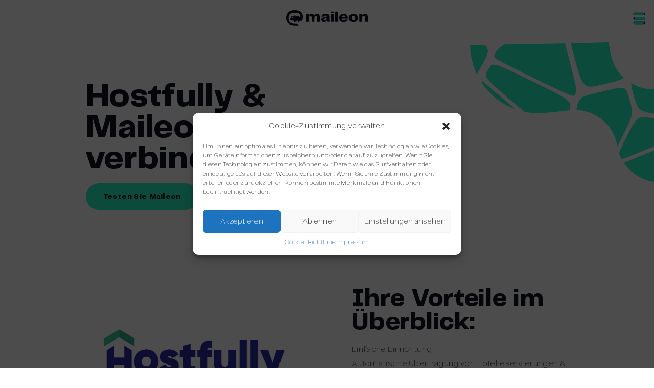

--- FILE ---
content_type: text/html; charset=UTF-8
request_url: https://maileon.com/de/integrationen/hostfully/
body_size: 28465
content:
<!doctype html>
<html lang="de" >
<head>
    <meta charset="UTF-8">
        <meta name="viewport" content="width=device-width, initial-scale=1">
    <link rel="profile" href="https://gmpg.org/xfn/11">
    <meta name='robots' content='index, follow, max-image-preview:large, max-snippet:-1, max-video-preview:-1' />
	<style>img:is([sizes="auto" i], [sizes^="auto," i]) { contain-intrinsic-size: 3000px 1500px }</style>
	
	<!-- This site is optimized with the Yoast SEO Premium plugin v26.3 (Yoast SEO v26.3) - https://yoast.com/wordpress/plugins/seo/ -->
	<title>Die Hostfully Newsletter-Integration | Maileon E-Mail-Marketing</title>
	<meta name="description" content="Nach erfolgreicher Integration und Konfiguration werden Ihre Kontaktdaten nahtlos und rechtskonform übertragen." />
	<link rel="canonical" href="https://maileon.com/de/integrationen/hostfully/" />
	<meta property="og:locale" content="de_DE" />
	<meta property="og:type" content="article" />
	<meta property="og:title" content="Integrationen: Hostfully_Zapier" />
	<meta property="og:description" content="Nach erfolgreicher Integration und Konfiguration werden Ihre Kontaktdaten nahtlos und rechtskonform übertragen." />
	<meta property="og:url" content="https://maileon.com/de/integrationen/hostfully/" />
	<meta property="og:site_name" content="Maileon" />
	<meta property="article:publisher" content="https://www.facebook.com/maileongroup/" />
	<meta property="article:modified_time" content="2024-11-27T14:25:00+00:00" />
	<meta property="og:image" content="https://maileon.com/app/uploads/sites/3/2024/11/Maileon-Maileon_E-Mail-Marketing.png" />
	<meta property="og:image:width" content="1200" />
	<meta property="og:image:height" content="630" />
	<meta property="og:image:type" content="image/png" />
	<meta name="twitter:card" content="summary_large_image" />
	<meta name="twitter:site" content="@maileongroup" />
	<meta name="twitter:label1" content="Est. reading time" />
	<meta name="twitter:data1" content="3 Minuten" />
	<script type="application/ld+json" class="yoast-schema-graph">{"@context":"https://schema.org","@graph":[{"@type":"WebPage","@id":"https://maileon.com/de/integrationen/hostfully/","url":"https://maileon.com/de/integrationen/hostfully/","name":"Die Hostfully Newsletter-Integration | Maileon E-Mail-Marketing","isPartOf":{"@id":"https://maileon.com/de/#website"},"primaryImageOfPage":{"@id":"https://maileon.com/de/integrationen/hostfully/#primaryimage"},"image":{"@id":"https://maileon.com/de/integrationen/hostfully/#primaryimage"},"thumbnailUrl":"https://maileon.com/app/uploads/sites/3/2024/11/Maileon-Maileon_E-Mail-Marketing.png","datePublished":"2024-01-09T10:06:05+00:00","dateModified":"2024-11-27T14:25:00+00:00","description":"Nach erfolgreicher Integration und Konfiguration werden Ihre Kontaktdaten nahtlos und rechtskonform übertragen.","breadcrumb":{"@id":"https://maileon.com/de/integrationen/hostfully/#breadcrumb"},"inLanguage":"de","potentialAction":[{"@type":"ReadAction","target":["https://maileon.com/de/integrationen/hostfully/"]}]},{"@type":"ImageObject","inLanguage":"de","@id":"https://maileon.com/de/integrationen/hostfully/#primaryimage","url":"https://maileon.com/app/uploads/sites/3/2024/11/Maileon-Maileon_E-Mail-Marketing.png","contentUrl":"https://maileon.com/app/uploads/sites/3/2024/11/Maileon-Maileon_E-Mail-Marketing.png","width":1200,"height":630,"caption":"Maileon_E-Mail-Marketing_für_Ihre_Branche"},{"@type":"BreadcrumbList","@id":"https://maileon.com/de/integrationen/hostfully/#breadcrumb","itemListElement":[{"@type":"ListItem","position":1,"name":"Home","item":"https://maileon.com/de/"},{"@type":"ListItem","position":2,"name":"Integrationen: Hostfully_Zapier"}]},{"@type":"WebSite","@id":"https://maileon.com/de/#website","url":"https://maileon.com/de/","name":"Maileon","description":"Das All-In-One Tool für Newsletter und Automations","publisher":{"@id":"https://maileon.com/de/#organization"},"potentialAction":[{"@type":"SearchAction","target":{"@type":"EntryPoint","urlTemplate":"https://maileon.com/de/?s={search_term_string}"},"query-input":{"@type":"PropertyValueSpecification","valueRequired":true,"valueName":"search_term_string"}}],"inLanguage":"de"},{"@type":"Organization","@id":"https://maileon.com/de/#organization","name":"Maileon","alternateName":"XQueue GmbH","url":"https://maileon.com/de/","logo":{"@type":"ImageObject","inLanguage":"de","@id":"https://maileon.com/de/#/schema/logo/image/","url":"https://maileon.com/app/uploads/sites/3/2025/08/logo_maileon_square_696.jpg","contentUrl":"https://maileon.com/app/uploads/sites/3/2025/08/logo_maileon_square_696.jpg","width":696,"height":696,"caption":"Maileon"},"image":{"@id":"https://maileon.com/de/#/schema/logo/image/"},"sameAs":["https://www.facebook.com/maileongroup/","https://x.com/maileongroup","https://www.linkedin.com/company/maileongroup/","https://www.instagram.com/maileongroup/","https://www.youtube.com/@maileongroup"],"description":"Maileon bietet als Marketing-Suite seit über 20 Jahren professionelle E-Mail-Marketing und Automatisierunglösungen aus Deutschland.","email":"service@xqueue.com","telephone":"+49 (0) 69 – 83 00 898 – 0","legalName":"XQueue GmbH","foundingDate":"2002-03-01","vatID":"DE 221794621","duns":"63065B12442","numberOfEmployees":{"@type":"QuantitativeValue","minValue":"51","maxValue":"200"}}]}</script>
	<!-- / Yoast SEO Premium plugin. -->


<link rel='dns-prefetch' href='//unpkg.com' />
<script type="text/javascript">
/* <![CDATA[ */
window._wpemojiSettings = {"baseUrl":"https:\/\/s.w.org\/images\/core\/emoji\/16.0.1\/72x72\/","ext":".png","svgUrl":"https:\/\/s.w.org\/images\/core\/emoji\/16.0.1\/svg\/","svgExt":".svg","source":{"concatemoji":"https:\/\/maileon.com\/de\/wp-includes\/js\/wp-emoji-release.min.js?ver=6.8.3"}};
/*! This file is auto-generated */
!function(s,n){var o,i,e;function c(e){try{var t={supportTests:e,timestamp:(new Date).valueOf()};sessionStorage.setItem(o,JSON.stringify(t))}catch(e){}}function p(e,t,n){e.clearRect(0,0,e.canvas.width,e.canvas.height),e.fillText(t,0,0);var t=new Uint32Array(e.getImageData(0,0,e.canvas.width,e.canvas.height).data),a=(e.clearRect(0,0,e.canvas.width,e.canvas.height),e.fillText(n,0,0),new Uint32Array(e.getImageData(0,0,e.canvas.width,e.canvas.height).data));return t.every(function(e,t){return e===a[t]})}function u(e,t){e.clearRect(0,0,e.canvas.width,e.canvas.height),e.fillText(t,0,0);for(var n=e.getImageData(16,16,1,1),a=0;a<n.data.length;a++)if(0!==n.data[a])return!1;return!0}function f(e,t,n,a){switch(t){case"flag":return n(e,"\ud83c\udff3\ufe0f\u200d\u26a7\ufe0f","\ud83c\udff3\ufe0f\u200b\u26a7\ufe0f")?!1:!n(e,"\ud83c\udde8\ud83c\uddf6","\ud83c\udde8\u200b\ud83c\uddf6")&&!n(e,"\ud83c\udff4\udb40\udc67\udb40\udc62\udb40\udc65\udb40\udc6e\udb40\udc67\udb40\udc7f","\ud83c\udff4\u200b\udb40\udc67\u200b\udb40\udc62\u200b\udb40\udc65\u200b\udb40\udc6e\u200b\udb40\udc67\u200b\udb40\udc7f");case"emoji":return!a(e,"\ud83e\udedf")}return!1}function g(e,t,n,a){var r="undefined"!=typeof WorkerGlobalScope&&self instanceof WorkerGlobalScope?new OffscreenCanvas(300,150):s.createElement("canvas"),o=r.getContext("2d",{willReadFrequently:!0}),i=(o.textBaseline="top",o.font="600 32px Arial",{});return e.forEach(function(e){i[e]=t(o,e,n,a)}),i}function t(e){var t=s.createElement("script");t.src=e,t.defer=!0,s.head.appendChild(t)}"undefined"!=typeof Promise&&(o="wpEmojiSettingsSupports",i=["flag","emoji"],n.supports={everything:!0,everythingExceptFlag:!0},e=new Promise(function(e){s.addEventListener("DOMContentLoaded",e,{once:!0})}),new Promise(function(t){var n=function(){try{var e=JSON.parse(sessionStorage.getItem(o));if("object"==typeof e&&"number"==typeof e.timestamp&&(new Date).valueOf()<e.timestamp+604800&&"object"==typeof e.supportTests)return e.supportTests}catch(e){}return null}();if(!n){if("undefined"!=typeof Worker&&"undefined"!=typeof OffscreenCanvas&&"undefined"!=typeof URL&&URL.createObjectURL&&"undefined"!=typeof Blob)try{var e="postMessage("+g.toString()+"("+[JSON.stringify(i),f.toString(),p.toString(),u.toString()].join(",")+"));",a=new Blob([e],{type:"text/javascript"}),r=new Worker(URL.createObjectURL(a),{name:"wpTestEmojiSupports"});return void(r.onmessage=function(e){c(n=e.data),r.terminate(),t(n)})}catch(e){}c(n=g(i,f,p,u))}t(n)}).then(function(e){for(var t in e)n.supports[t]=e[t],n.supports.everything=n.supports.everything&&n.supports[t],"flag"!==t&&(n.supports.everythingExceptFlag=n.supports.everythingExceptFlag&&n.supports[t]);n.supports.everythingExceptFlag=n.supports.everythingExceptFlag&&!n.supports.flag,n.DOMReady=!1,n.readyCallback=function(){n.DOMReady=!0}}).then(function(){return e}).then(function(){var e;n.supports.everything||(n.readyCallback(),(e=n.source||{}).concatemoji?t(e.concatemoji):e.wpemoji&&e.twemoji&&(t(e.twemoji),t(e.wpemoji)))}))}((window,document),window._wpemojiSettings);
/* ]]> */
</script>
<style id='wp-emoji-styles-inline-css' type='text/css'>

	img.wp-smiley, img.emoji {
		display: inline !important;
		border: none !important;
		box-shadow: none !important;
		height: 1em !important;
		width: 1em !important;
		margin: 0 0.07em !important;
		vertical-align: -0.1em !important;
		background: none !important;
		padding: 0 !important;
	}
</style>
<link rel='stylesheet' id='wp-block-library-css' href='https://maileon.com/de/wp-includes/css/dist/block-library/style.min.css?ver=6.8.3' type='text/css' media='all' />
<style id='classic-theme-styles-inline-css' type='text/css'>
/*! This file is auto-generated */
.wp-block-button__link{color:#fff;background-color:#32373c;border-radius:9999px;box-shadow:none;text-decoration:none;padding:calc(.667em + 2px) calc(1.333em + 2px);font-size:1.125em}.wp-block-file__button{background:#32373c;color:#fff;text-decoration:none}
</style>
<style id='global-styles-inline-css' type='text/css'>
:root{--wp--preset--aspect-ratio--square: 1;--wp--preset--aspect-ratio--4-3: 4/3;--wp--preset--aspect-ratio--3-4: 3/4;--wp--preset--aspect-ratio--3-2: 3/2;--wp--preset--aspect-ratio--2-3: 2/3;--wp--preset--aspect-ratio--16-9: 16/9;--wp--preset--aspect-ratio--9-16: 9/16;--wp--preset--color--black: #000000;--wp--preset--color--cyan-bluish-gray: #abb8c3;--wp--preset--color--white: #ffffff;--wp--preset--color--pale-pink: #f78da7;--wp--preset--color--vivid-red: #cf2e2e;--wp--preset--color--luminous-vivid-orange: #ff6900;--wp--preset--color--luminous-vivid-amber: #fcb900;--wp--preset--color--light-green-cyan: #7bdcb5;--wp--preset--color--vivid-green-cyan: #00d084;--wp--preset--color--pale-cyan-blue: #8ed1fc;--wp--preset--color--vivid-cyan-blue: #0693e3;--wp--preset--color--vivid-purple: #9b51e0;--wp--preset--gradient--vivid-cyan-blue-to-vivid-purple: linear-gradient(135deg,rgba(6,147,227,1) 0%,rgb(155,81,224) 100%);--wp--preset--gradient--light-green-cyan-to-vivid-green-cyan: linear-gradient(135deg,rgb(122,220,180) 0%,rgb(0,208,130) 100%);--wp--preset--gradient--luminous-vivid-amber-to-luminous-vivid-orange: linear-gradient(135deg,rgba(252,185,0,1) 0%,rgba(255,105,0,1) 100%);--wp--preset--gradient--luminous-vivid-orange-to-vivid-red: linear-gradient(135deg,rgba(255,105,0,1) 0%,rgb(207,46,46) 100%);--wp--preset--gradient--very-light-gray-to-cyan-bluish-gray: linear-gradient(135deg,rgb(238,238,238) 0%,rgb(169,184,195) 100%);--wp--preset--gradient--cool-to-warm-spectrum: linear-gradient(135deg,rgb(74,234,220) 0%,rgb(151,120,209) 20%,rgb(207,42,186) 40%,rgb(238,44,130) 60%,rgb(251,105,98) 80%,rgb(254,248,76) 100%);--wp--preset--gradient--blush-light-purple: linear-gradient(135deg,rgb(255,206,236) 0%,rgb(152,150,240) 100%);--wp--preset--gradient--blush-bordeaux: linear-gradient(135deg,rgb(254,205,165) 0%,rgb(254,45,45) 50%,rgb(107,0,62) 100%);--wp--preset--gradient--luminous-dusk: linear-gradient(135deg,rgb(255,203,112) 0%,rgb(199,81,192) 50%,rgb(65,88,208) 100%);--wp--preset--gradient--pale-ocean: linear-gradient(135deg,rgb(255,245,203) 0%,rgb(182,227,212) 50%,rgb(51,167,181) 100%);--wp--preset--gradient--electric-grass: linear-gradient(135deg,rgb(202,248,128) 0%,rgb(113,206,126) 100%);--wp--preset--gradient--midnight: linear-gradient(135deg,rgb(2,3,129) 0%,rgb(40,116,252) 100%);--wp--preset--font-size--small: 13px;--wp--preset--font-size--medium: 20px;--wp--preset--font-size--large: 36px;--wp--preset--font-size--x-large: 42px;--wp--preset--spacing--20: 0.44rem;--wp--preset--spacing--30: 0.67rem;--wp--preset--spacing--40: 1rem;--wp--preset--spacing--50: 1.5rem;--wp--preset--spacing--60: 2.25rem;--wp--preset--spacing--70: 3.38rem;--wp--preset--spacing--80: 5.06rem;--wp--preset--shadow--natural: 6px 6px 9px rgba(0, 0, 0, 0.2);--wp--preset--shadow--deep: 12px 12px 50px rgba(0, 0, 0, 0.4);--wp--preset--shadow--sharp: 6px 6px 0px rgba(0, 0, 0, 0.2);--wp--preset--shadow--outlined: 6px 6px 0px -3px rgba(255, 255, 255, 1), 6px 6px rgba(0, 0, 0, 1);--wp--preset--shadow--crisp: 6px 6px 0px rgba(0, 0, 0, 1);}:where(.is-layout-flex){gap: 0.5em;}:where(.is-layout-grid){gap: 0.5em;}body .is-layout-flex{display: flex;}.is-layout-flex{flex-wrap: wrap;align-items: center;}.is-layout-flex > :is(*, div){margin: 0;}body .is-layout-grid{display: grid;}.is-layout-grid > :is(*, div){margin: 0;}:where(.wp-block-columns.is-layout-flex){gap: 2em;}:where(.wp-block-columns.is-layout-grid){gap: 2em;}:where(.wp-block-post-template.is-layout-flex){gap: 1.25em;}:where(.wp-block-post-template.is-layout-grid){gap: 1.25em;}.has-black-color{color: var(--wp--preset--color--black) !important;}.has-cyan-bluish-gray-color{color: var(--wp--preset--color--cyan-bluish-gray) !important;}.has-white-color{color: var(--wp--preset--color--white) !important;}.has-pale-pink-color{color: var(--wp--preset--color--pale-pink) !important;}.has-vivid-red-color{color: var(--wp--preset--color--vivid-red) !important;}.has-luminous-vivid-orange-color{color: var(--wp--preset--color--luminous-vivid-orange) !important;}.has-luminous-vivid-amber-color{color: var(--wp--preset--color--luminous-vivid-amber) !important;}.has-light-green-cyan-color{color: var(--wp--preset--color--light-green-cyan) !important;}.has-vivid-green-cyan-color{color: var(--wp--preset--color--vivid-green-cyan) !important;}.has-pale-cyan-blue-color{color: var(--wp--preset--color--pale-cyan-blue) !important;}.has-vivid-cyan-blue-color{color: var(--wp--preset--color--vivid-cyan-blue) !important;}.has-vivid-purple-color{color: var(--wp--preset--color--vivid-purple) !important;}.has-black-background-color{background-color: var(--wp--preset--color--black) !important;}.has-cyan-bluish-gray-background-color{background-color: var(--wp--preset--color--cyan-bluish-gray) !important;}.has-white-background-color{background-color: var(--wp--preset--color--white) !important;}.has-pale-pink-background-color{background-color: var(--wp--preset--color--pale-pink) !important;}.has-vivid-red-background-color{background-color: var(--wp--preset--color--vivid-red) !important;}.has-luminous-vivid-orange-background-color{background-color: var(--wp--preset--color--luminous-vivid-orange) !important;}.has-luminous-vivid-amber-background-color{background-color: var(--wp--preset--color--luminous-vivid-amber) !important;}.has-light-green-cyan-background-color{background-color: var(--wp--preset--color--light-green-cyan) !important;}.has-vivid-green-cyan-background-color{background-color: var(--wp--preset--color--vivid-green-cyan) !important;}.has-pale-cyan-blue-background-color{background-color: var(--wp--preset--color--pale-cyan-blue) !important;}.has-vivid-cyan-blue-background-color{background-color: var(--wp--preset--color--vivid-cyan-blue) !important;}.has-vivid-purple-background-color{background-color: var(--wp--preset--color--vivid-purple) !important;}.has-black-border-color{border-color: var(--wp--preset--color--black) !important;}.has-cyan-bluish-gray-border-color{border-color: var(--wp--preset--color--cyan-bluish-gray) !important;}.has-white-border-color{border-color: var(--wp--preset--color--white) !important;}.has-pale-pink-border-color{border-color: var(--wp--preset--color--pale-pink) !important;}.has-vivid-red-border-color{border-color: var(--wp--preset--color--vivid-red) !important;}.has-luminous-vivid-orange-border-color{border-color: var(--wp--preset--color--luminous-vivid-orange) !important;}.has-luminous-vivid-amber-border-color{border-color: var(--wp--preset--color--luminous-vivid-amber) !important;}.has-light-green-cyan-border-color{border-color: var(--wp--preset--color--light-green-cyan) !important;}.has-vivid-green-cyan-border-color{border-color: var(--wp--preset--color--vivid-green-cyan) !important;}.has-pale-cyan-blue-border-color{border-color: var(--wp--preset--color--pale-cyan-blue) !important;}.has-vivid-cyan-blue-border-color{border-color: var(--wp--preset--color--vivid-cyan-blue) !important;}.has-vivid-purple-border-color{border-color: var(--wp--preset--color--vivid-purple) !important;}.has-vivid-cyan-blue-to-vivid-purple-gradient-background{background: var(--wp--preset--gradient--vivid-cyan-blue-to-vivid-purple) !important;}.has-light-green-cyan-to-vivid-green-cyan-gradient-background{background: var(--wp--preset--gradient--light-green-cyan-to-vivid-green-cyan) !important;}.has-luminous-vivid-amber-to-luminous-vivid-orange-gradient-background{background: var(--wp--preset--gradient--luminous-vivid-amber-to-luminous-vivid-orange) !important;}.has-luminous-vivid-orange-to-vivid-red-gradient-background{background: var(--wp--preset--gradient--luminous-vivid-orange-to-vivid-red) !important;}.has-very-light-gray-to-cyan-bluish-gray-gradient-background{background: var(--wp--preset--gradient--very-light-gray-to-cyan-bluish-gray) !important;}.has-cool-to-warm-spectrum-gradient-background{background: var(--wp--preset--gradient--cool-to-warm-spectrum) !important;}.has-blush-light-purple-gradient-background{background: var(--wp--preset--gradient--blush-light-purple) !important;}.has-blush-bordeaux-gradient-background{background: var(--wp--preset--gradient--blush-bordeaux) !important;}.has-luminous-dusk-gradient-background{background: var(--wp--preset--gradient--luminous-dusk) !important;}.has-pale-ocean-gradient-background{background: var(--wp--preset--gradient--pale-ocean) !important;}.has-electric-grass-gradient-background{background: var(--wp--preset--gradient--electric-grass) !important;}.has-midnight-gradient-background{background: var(--wp--preset--gradient--midnight) !important;}.has-small-font-size{font-size: var(--wp--preset--font-size--small) !important;}.has-medium-font-size{font-size: var(--wp--preset--font-size--medium) !important;}.has-large-font-size{font-size: var(--wp--preset--font-size--large) !important;}.has-x-large-font-size{font-size: var(--wp--preset--font-size--x-large) !important;}
:where(.wp-block-post-template.is-layout-flex){gap: 1.25em;}:where(.wp-block-post-template.is-layout-grid){gap: 1.25em;}
:where(.wp-block-columns.is-layout-flex){gap: 2em;}:where(.wp-block-columns.is-layout-grid){gap: 2em;}
:root :where(.wp-block-pullquote){font-size: 1.5em;line-height: 1.6;}
</style>
<link rel='stylesheet' id='cmplz-general-css' href='https://maileon.com/app/plugins/complianz-gdpr-premium/assets/css/cookieblocker.min.css?ver=1745407832' type='text/css' media='all' />
<link rel='stylesheet' id='maileon-css-css' href='https://maileon.com/app/themes/maileon/build/app.css?ver=20250423' type='text/css' media='all' />
<script type="text/javascript" src="https://maileon.com/de/wp-includes/js/jquery/jquery.min.js?ver=3.7.1" id="jquery-core-js"></script>
<script type="text/javascript" src="https://maileon.com/de/wp-includes/js/jquery/jquery-migrate.min.js?ver=3.4.1" id="jquery-migrate-js"></script>
<script type="text/javascript" src="https://unpkg.com/@lottiefiles/lottie-player@latest/dist/lottie-player.js" id="maileon-lottie-js"></script>
<link rel="EditURI" type="application/rsd+xml" title="RSD" href="https://maileon.com/de/xmlrpc.php?rsd" />
<link rel="alternate" title="oEmbed (JSON)" type="application/json+oembed" href="https://maileon.com/de/wp-json/oembed/1.0/embed?url=https%3A%2F%2Fmaileon.com%2Fde%2Fintegrationen%2Fhostfully%2F" />
<link rel="alternate" title="oEmbed (XML)" type="text/xml+oembed" href="https://maileon.com/de/wp-json/oembed/1.0/embed?url=https%3A%2F%2Fmaileon.com%2Fde%2Fintegrationen%2Fhostfully%2F&#038;format=xml" />
<style>
        #wp-admin-bar-wpseo-get-premium {
            display: none !important;
        }
       .yst-button--upsell {
            display: none !important;
        }
       #wpseo-new-badge-upgrade {
            display: none !important;
        }
    </style><link rel="alternate" hreflang="en" href="https://maileon.com/integrations/hostfully/"><link rel="alternate" hreflang="de" href="https://maileon.com/de/integrationen/hostfully/"><link rel="alternate" href="https://maileon.com/integrations/hostfully/" hreflang="x-default">			<style>.cmplz-hidden {
					display: none !important;
				}</style><style type="text/css">.broken_link, a.broken_link {
	text-decoration: line-through;
}</style><link rel="icon" href="https://maileon.com/app/uploads/sites/3/2023/01/cropped-site-icon-maileon-32x32.png" sizes="32x32" />
<link rel="icon" href="https://maileon.com/app/uploads/sites/3/2023/01/cropped-site-icon-maileon-192x192.png" sizes="192x192" />
<link rel="apple-touch-icon" href="https://maileon.com/app/uploads/sites/3/2023/01/cropped-site-icon-maileon-180x180.png" />
<meta name="msapplication-TileImage" content="https://maileon.com/app/uploads/sites/3/2023/01/cropped-site-icon-maileon-270x270.png" />
    
    
    
    

    <!-- Zoho SalesIQ -->
    <script type="text/javascript" id="zsiqchat">
        var $zoho=$zoho || {};$zoho.salesiq = $zoho.salesiq || {widgetcode: "00c6b0451bae19d278f8744ef5f0ed49ecbfd3cab7c3e8370699d7ae0a06ca2a", values:{},ready:function(){}};var d=document;s=d.createElement("script");s.type="text/javascript";s.id="zsiqscript";s.defer=true;s.src="https://salesiq.zoho.eu/widget";t=d.getElementsByTagName("script")[0];t.parentNode.insertBefore(s,t);
    </script>
    <!-- End Zoho SalesIQ -->

</head>
<body data-cmplz=1 class="wp-singular integrations-template-default single single-integrations postid-19432 wp-theme-wp-clutch wp-child-theme-maileon flex flex-col h-screen justify-between"  x-data="{ mobileMenuOpen: false, menu1: false, menu2: false, footer: false }">

<a class="skip-link screen-reader-text " href="#content">
    Skip to content</a>

<header class="site-header block xl:hidden" x-data="mobileMenu" @click.away="close">

        <div class="site-header-mobile">

            <div class="hidden md:block"></div>

            <div class="site-header-mobile-logo">
                <a href="https://maileon.com/de" class="flex">
                    <img src="/app/themes/maileon/assets/img/logo.svg" class="header-logo w-40" alt="Maileon logo" />
                </a>
            </div>

            <div class="site-header-mobile-button">
                <button @click="open('main')" aria-label="Open menu">
                    <svg width="25" height="24" viewBox="0 0 25 24" fill="none" xmlns="http://www.w3.org/2000/svg" :class="{'opacity-20 transition-opacity ease-out duration-500': mobileMenuOpen}">
                        <rect width="24.0013" height="4.90936" rx="2.45468" transform="matrix(-1 0 0 1 24.3647 0.817383)" class="fill-primary"></rect>
                        <rect x="0.362793" y="9.54541" width="24.0013" height="4.90936" rx="2.45468" class="fill-primary"></rect>
                        <rect width="24.0013" height="4.90936" rx="2.45468" transform="matrix(-1 0 0 1 24.3647 18.2725)" class="fill-primary"></rect>
                        <mask id="mask0_1163_1853" style="mask-type:alpha" maskUnits="userSpaceOnUse" x="0" y="0" width="25" height="6">
                            <rect x="0.361816" y="0.817627" width="24.0013" height="4.90936" rx="2.45468" fill="#EC4E97"></rect>
                        </mask>
                        <g mask="url(#mask0_1163_1853)">
                            <path d="M21.1915 1.35289C24.8149 8.05962 5.19017 7.3409 3.1838 7.3409C1.17742 7.3409 -3.45557 4.60306 -3.45557 1.89726C-3.45557 -0.80854 8.74588 -3.54639 10.7522 -3.54639C12.7586 -3.54639 18.997 -2.70911 21.1915 1.35289Z" class="fill-secondary"></path>
                        </g>
                        <mask id="mask1_1163_1853" style="mask-type:alpha" maskUnits="userSpaceOnUse" x="0" y="9" width="25" height="6">
                            <rect width="24.0013" height="4.90936" rx="2.45468" transform="matrix(-1 0 0 1 24.3647 9.54541)" fill="#EC4E97"></rect>
                        </mask>
                        <g mask="url(#mask1_1163_1853)">
                            <path d="M3.53505 10.6266C-0.0882912 17.3333 19.5364 16.6146 21.5428 16.6146C23.5491 16.6146 28.1821 13.8767 28.1821 11.1709C28.1821 8.46514 15.9807 5.72729 13.9743 5.72729C11.9679 5.72729 5.72957 6.56457 3.53505 10.6266Z" class="fill-secondary"></path>
                        </g>
                        <mask id="mask2_1163_1853" style="mask-type:alpha" maskUnits="userSpaceOnUse" x="0" y="18" width="25" height="6">
                            <rect x="0.361816" y="18.2725" width="24.0013" height="4.90936" rx="2.45468" fill="#EC4E97"></rect>
                        </mask>
                        <g mask="url(#mask2_1163_1853)">
                            <path d="M21.1915 18.8077C24.8149 25.5145 5.19017 24.7957 3.1838 24.7957C1.17742 24.7957 -3.45557 22.0579 -3.45557 19.3521C-3.45557 16.6463 8.74588 13.9084 10.7522 13.9084C12.7586 13.9084 18.997 14.7457 21.1915 18.8077Z" class="fill-secondary"></path>
                        </g>
                    </svg>
                </button>
            </div>

        </div>

        <div
            x-cloak
            class="mobile-menu fixed overflow-hidden md:w-80 container-padding-menu px-0 top-0 left-0 right-5 bg-white flex flex-col items-stretch z-50 transition-all duration-300 ease-out -translate-x-full"
            :class="{'-translate-x-full transition-all pointer-events-none ease-in lg:pointer-events-auto': !isOpen, 'translate-x-0 pointer-events-auto': isOpen}"
        >

            <!-- Close button -->

            <svg class="absolute right-4 top-4 z-50 flex-initial w-9 h-9 py-2 m-0 cursor-pointer pointer-events-auto" @click="close" width="20" height="20" viewBox="0 0 20 20" fill="none" xmlns="http://www.w3.org/2000/svg">
                <mask id="mask0_1761_121519" style="mask-type:alpha" maskUnits="userSpaceOnUse" x="2" y="2" width="16" height="15">
                    <path fill-rule="evenodd" clip-rule="evenodd" class="fill-secondary" d="M17.2302 5.62014C17.3034 5.54692 17.3034 5.4282 17.2302 5.35498L14.3455 2.47023C14.2722 2.39701 14.1535 2.39701 14.0803 2.47023L10.1453 6.40526C10.0721 6.47848 9.95334 6.47848 9.88011 6.40526L5.94521 2.47035C5.87198 2.39713 5.75327 2.39713 5.68004 2.47035L2.79529 5.3551C2.72207 5.42832 2.72207 5.54704 2.79529 5.62027L6.7302 9.55517C6.80342 9.6284 6.80342 9.74711 6.7302 9.82034L2.79579 13.7547C2.72257 13.828 2.72257 13.9467 2.79579 14.0199L5.68054 16.9047C5.75376 16.9779 5.87248 16.9779 5.94571 16.9047L9.88011 12.9703C9.95334 12.897 10.0721 12.897 10.1453 12.9703L14.0798 16.9048C14.153 16.978 14.2718 16.978 14.345 16.9048L17.2297 14.02C17.3029 13.9468 17.3029 13.8281 17.2297 13.7549L13.2952 9.82034C13.222 9.74711 13.222 9.6284 13.2952 9.55517L17.2302 5.62014Z"></path>
                </mask>
                <g mask="url(#mask0_1761_121519)">
                    <path fill-rule="evenodd" clip-rule="evenodd" class="fill-primary" d="M17.2302 5.62014C17.3034 5.54692 17.3034 5.4282 17.2302 5.35498L14.3455 2.47023C14.2722 2.39701 14.1535 2.39701 14.0803 2.47023L10.1453 6.40526C10.0721 6.47848 9.95334 6.47848 9.88011 6.40526L5.94521 2.47035C5.87198 2.39713 5.75327 2.39713 5.68004 2.47035L2.79529 5.3551C2.72207 5.42832 2.72207 5.54704 2.79529 5.62027L6.7302 9.55517C6.80342 9.6284 6.80342 9.74711 6.7302 9.82034L2.79579 13.7547C2.72257 13.828 2.72257 13.9467 2.79579 14.0199L5.68054 16.9047C5.75376 16.9779 5.87248 16.9779 5.94571 16.9047L9.88011 12.9703C9.95334 12.897 10.0721 12.897 10.1453 12.9703L14.0798 16.9048C14.153 16.978 14.2718 16.978 14.345 16.9048L17.2297 14.02C17.3029 13.9468 17.3029 13.8281 17.2297 13.7549L13.2952 9.82034C13.222 9.74711 13.222 9.6284 13.2952 9.55517L17.2302 5.62014Z"></path>
                    <path fill-rule="evenodd" clip-rule="evenodd" class="fill-secondary" d="M17.2302 4.26077C17.3034 4.18754 17.3034 4.06883 17.2302 3.9956L14.3455 1.11085C14.2722 1.03763 14.1535 1.03763 14.0803 1.11085L10.1453 5.04588C10.0721 5.11911 9.95334 5.11911 9.88011 5.04588L5.94521 1.11098C5.87198 1.03775 5.75327 1.03775 5.68004 1.11098L2.79529 3.99573C2.72207 4.06895 2.72207 4.18767 2.79529 4.26089L6.7302 8.1958C6.80342 8.26902 6.80342 8.38774 6.7302 8.46096L2.79579 12.3954C2.72257 12.4686 2.72257 12.5873 2.79579 12.6605L5.68054 15.5453C5.75376 15.6185 5.87248 15.6185 5.94571 15.5453L9.88011 11.6109C9.95334 11.5377 10.0721 11.5377 10.1453 11.6109L14.0798 15.5454C14.153 15.6186 14.2718 15.6186 14.345 15.5454L17.2297 12.6607C17.3029 12.5874 17.3029 12.4687 17.2297 12.3955L13.2952 8.46096C13.222 8.38774 13.222 8.26902 13.2952 8.1958L17.2302 4.26077Z"></path>
                </g>
            </svg>

            <!-- Top bar -->

            <div class="flex-initial w-full px-6 py-4 flex border-b border-black border-opacity-10">
                <a href="https://maileon.com/de">
                    <img src="/app/themes/maileon/assets/img/logo.svg" class="header-logo h-6 my-1.5" alt="Maileon logo" />
                </a>
            </div>

            <!-- Items -->

            <div class="mobile-menu-content">

                <div class="menu-header-container"><ul id="mobile-menu-header" class="menu"><li id="menu-item-668" class="menu-item menu-item-type-custom menu-item-object-custom menu-item-has-children menu-item-668"><a href="#" @click="open(&quot;668&quot;)">Plattform    <svg class="ml-4 fill-secondary" width="18" height="16" viewBox="0 0 18 16" fill="none" xmlns="http://www.w3.org/2000/svg">
        <path d="M17.3157 7.9998C17.3056 7.74129 17.1991 7.44243 17.0218 7.25402L10.5138 0.384409C10.1337 -0.065777 9.40284 -0.056693 8.97562 0.348848C8.54839 0.754646 8.51333 1.47291 8.94334 1.87566L13.7115 6.91495L1.76846 6.91495C1.16948 6.91495 0.683723 7.40069 0.683723 7.99969C0.683723 8.59869 1.16921 9.08443 1.76846 9.08443L13.7115 9.08443L8.94334 14.1237C8.51333 14.5265 8.54864 15.248 8.97587 15.6538C9.4031 16.0596 10.1446 16.0614 10.514 15.6152L17.0221 8.74562C17.2201 8.53528 17.3129 8.28988 17.3159 7.99984L17.3157 7.9998Z"></path>
    </svg></a><div class="dropdown" x-cloak x-show="current.includes('668')" x-transition:enter="transition ease-out duration-300" x-transition:enter-start="opacity-0" x-transition:enter-end="opacity-100" x-transition:leave="transition ease-in duration-300" x-transition:leave-start="opacity-100" x-transition:leave-end="opacity-0"><div class="dropdown-inner">    <div class="xl:hidden w-full flex  p-4 border-b border-black border-opacity-10 items-center">
        <svg class="flex-initial m-2 mr-5 cursor-pointer fill-secondary" width="18" height="16" viewBox="0 0 18 16" xmlns="http://www.w3.org/2000/svg" @click="close('668')">
            <path d="M0.684335 7.9998C0.694423 7.74129 0.800853 7.44243 0.978152 7.25402L7.48621 0.384409C7.86628 -0.065777 8.59716 -0.056693 9.02438 0.348848C9.45161 0.754646 9.48667 1.47291 9.05666 1.87566L4.28848 6.91495L16.2315 6.91495C16.8305 6.91495 17.3163 7.40069 17.3163 7.99969C17.3163 8.59869 16.8308 9.08443 16.2315 9.08443L4.28848 9.08443L9.05666 14.1237C9.48667 14.5265 9.45136 15.248 9.02413 15.6538C8.5969 16.0596 7.85539 16.0614 7.48595 15.6152L0.9779 8.74562C0.779921 8.53528 0.68711 8.28988 0.684082 7.99984L0.684335 7.9998Z"></path>
        </svg>
        <span @click="menu1 = false" class="flex-1 text-lg font-extrabold leading-9 cursor-pointer">Plattform</span>

    </div>
<ul class="sub-menu">
	<li id="menu-item-9937" class="menu-item menu-item-type-post_type menu-item-object-page menu-item-has-children menu-item-9937"><a href="#" @click="open(&quot;9937&quot;)">Kampagnen    <svg class="ml-4 fill-secondary" width="18" height="16" viewBox="0 0 18 16" fill="none" xmlns="http://www.w3.org/2000/svg">
        <path d="M17.3157 7.9998C17.3056 7.74129 17.1991 7.44243 17.0218 7.25402L10.5138 0.384409C10.1337 -0.065777 9.40284 -0.056693 8.97562 0.348848C8.54839 0.754646 8.51333 1.47291 8.94334 1.87566L13.7115 6.91495L1.76846 6.91495C1.16948 6.91495 0.683723 7.40069 0.683723 7.99969C0.683723 8.59869 1.16921 9.08443 1.76846 9.08443L13.7115 9.08443L8.94334 14.1237C8.51333 14.5265 8.54864 15.248 8.97587 15.6538C9.4031 16.0596 10.1446 16.0614 10.514 15.6152L17.0221 8.74562C17.2201 8.53528 17.3129 8.28988 17.3159 7.99984L17.3157 7.9998Z"></path>
    </svg></a><div class="dropdown" x-cloak x-show="current.includes('9937')" x-transition:enter="transition ease-out duration-300" x-transition:enter-start="opacity-0" x-transition:enter-end="opacity-100" x-transition:leave="transition ease-in duration-300" x-transition:leave-start="opacity-100" x-transition:leave-end="opacity-0"><div class="dropdown-inner">    <div class="xl:hidden w-full flex  p-4 border-b border-black border-opacity-10 items-center">
        <svg class="flex-initial m-2 mr-5 cursor-pointer fill-secondary" width="18" height="16" viewBox="0 0 18 16" xmlns="http://www.w3.org/2000/svg" @click="close('9937')">
            <path d="M0.684335 7.9998C0.694423 7.74129 0.800853 7.44243 0.978152 7.25402L7.48621 0.384409C7.86628 -0.065777 8.59716 -0.056693 9.02438 0.348848C9.45161 0.754646 9.48667 1.47291 9.05666 1.87566L4.28848 6.91495L16.2315 6.91495C16.8305 6.91495 17.3163 7.40069 17.3163 7.99969C17.3163 8.59869 16.8308 9.08443 16.2315 9.08443L4.28848 9.08443L9.05666 14.1237C9.48667 14.5265 9.45136 15.248 9.02413 15.6538C8.5969 16.0596 7.85539 16.0614 7.48595 15.6152L0.9779 8.74562C0.779921 8.53528 0.68711 8.28988 0.684082 7.99984L0.684335 7.9998Z"></path>
        </svg>
        <span @click="menu1 = false" class="flex-1 text-lg font-extrabold leading-9 cursor-pointer">Kampagnen</span>

    </div>
	<ul class="sub-menu">
		<li id="menu-item-22610" class="menu-item menu-item-type-post_type menu-item-object-page menu-item-22610"><a href="https://maileon.com/de/plattform/funktionen/templates/">Templates &#038; Artikel</a></li>
		<li id="menu-item-22611" class="menu-item menu-item-type-post_type menu-item-object-page menu-item-22611"><a href="https://maileon.com/de/plattform/funktionen/newsletter-editor/">Newsletter Editor</a></li>
		<li id="menu-item-22609" class="menu-item menu-item-type-post_type menu-item-object-page menu-item-22609"><a href="https://maileon.com/de/plattform/funktionen/trigger-mails/">Trigger Mails</a></li>
		<li id="menu-item-22607" class="menu-item menu-item-type-post_type menu-item-object-page menu-item-22607"><a href="https://maileon.com/de/plattform/funktionen/medienbibliothek/">Medienbibliothek</a></li>
		<li id="menu-item-22608" class="menu-item menu-item-type-post_type menu-item-object-page menu-item-22608"><a href="https://maileon.com/de/plattform/funktionen/optimierungen/">Optimierungen</a></li>
	</ul>
</li>
	<li id="menu-item-9939" class="menu-item menu-item-type-post_type menu-item-object-page menu-item-has-children menu-item-9939"><a href="#" @click="open(&quot;9939&quot;)">Zielgruppen    <svg class="ml-4 fill-secondary" width="18" height="16" viewBox="0 0 18 16" fill="none" xmlns="http://www.w3.org/2000/svg">
        <path d="M17.3157 7.9998C17.3056 7.74129 17.1991 7.44243 17.0218 7.25402L10.5138 0.384409C10.1337 -0.065777 9.40284 -0.056693 8.97562 0.348848C8.54839 0.754646 8.51333 1.47291 8.94334 1.87566L13.7115 6.91495L1.76846 6.91495C1.16948 6.91495 0.683723 7.40069 0.683723 7.99969C0.683723 8.59869 1.16921 9.08443 1.76846 9.08443L13.7115 9.08443L8.94334 14.1237C8.51333 14.5265 8.54864 15.248 8.97587 15.6538C9.4031 16.0596 10.1446 16.0614 10.514 15.6152L17.0221 8.74562C17.2201 8.53528 17.3129 8.28988 17.3159 7.99984L17.3157 7.9998Z"></path>
    </svg></a><div class="dropdown" x-cloak x-show="current.includes('9939')" x-transition:enter="transition ease-out duration-300" x-transition:enter-start="opacity-0" x-transition:enter-end="opacity-100" x-transition:leave="transition ease-in duration-300" x-transition:leave-start="opacity-100" x-transition:leave-end="opacity-0"><div class="dropdown-inner">    <div class="xl:hidden w-full flex  p-4 border-b border-black border-opacity-10 items-center">
        <svg class="flex-initial m-2 mr-5 cursor-pointer fill-secondary" width="18" height="16" viewBox="0 0 18 16" xmlns="http://www.w3.org/2000/svg" @click="close('9939')">
            <path d="M0.684335 7.9998C0.694423 7.74129 0.800853 7.44243 0.978152 7.25402L7.48621 0.384409C7.86628 -0.065777 8.59716 -0.056693 9.02438 0.348848C9.45161 0.754646 9.48667 1.47291 9.05666 1.87566L4.28848 6.91495L16.2315 6.91495C16.8305 6.91495 17.3163 7.40069 17.3163 7.99969C17.3163 8.59869 16.8308 9.08443 16.2315 9.08443L4.28848 9.08443L9.05666 14.1237C9.48667 14.5265 9.45136 15.248 9.02413 15.6538C8.5969 16.0596 7.85539 16.0614 7.48595 15.6152L0.9779 8.74562C0.779921 8.53528 0.68711 8.28988 0.684082 7.99984L0.684335 7.9998Z"></path>
        </svg>
        <span @click="menu1 = false" class="flex-1 text-lg font-extrabold leading-9 cursor-pointer">Zielgruppen</span>

    </div>
	<ul class="sub-menu">
		<li id="menu-item-22616" class="menu-item menu-item-type-post_type menu-item-object-page menu-item-22616"><a href="https://maileon.com/de/plattform/funktionen/permission-handling/">Permission Handling</a></li>
		<li id="menu-item-22615" class="menu-item menu-item-type-post_type menu-item-object-page menu-item-22615"><a href="https://maileon.com/de/plattform/funktionen/zielgruppen-handling/">Zielgruppen Handling</a></li>
		<li id="menu-item-22613" class="menu-item menu-item-type-post_type menu-item-object-page menu-item-22613"><a href="https://maileon.com/de/plattform/funktionen/response-management/">Response Management</a></li>
		<li id="menu-item-22614" class="menu-item menu-item-type-post_type menu-item-object-page menu-item-22614"><a href="https://maileon.com/de/plattform/funktionen/landingpage-editor/">Landingpage Editor</a></li>
		<li id="menu-item-22612" class="menu-item menu-item-type-post_type menu-item-object-page menu-item-22612"><a href="https://maileon.com/de/plattform/funktionen/overlays/">Overlays</a></li>
	</ul>
</li>
	<li id="menu-item-9935" class="menu-item menu-item-type-post_type menu-item-object-page menu-item-has-children menu-item-9935"><a href="#" @click="open(&quot;9935&quot;)">Automatisierung    <svg class="ml-4 fill-secondary" width="18" height="16" viewBox="0 0 18 16" fill="none" xmlns="http://www.w3.org/2000/svg">
        <path d="M17.3157 7.9998C17.3056 7.74129 17.1991 7.44243 17.0218 7.25402L10.5138 0.384409C10.1337 -0.065777 9.40284 -0.056693 8.97562 0.348848C8.54839 0.754646 8.51333 1.47291 8.94334 1.87566L13.7115 6.91495L1.76846 6.91495C1.16948 6.91495 0.683723 7.40069 0.683723 7.99969C0.683723 8.59869 1.16921 9.08443 1.76846 9.08443L13.7115 9.08443L8.94334 14.1237C8.51333 14.5265 8.54864 15.248 8.97587 15.6538C9.4031 16.0596 10.1446 16.0614 10.514 15.6152L17.0221 8.74562C17.2201 8.53528 17.3129 8.28988 17.3159 7.99984L17.3157 7.9998Z"></path>
    </svg></a><div class="dropdown" x-cloak x-show="current.includes('9935')" x-transition:enter="transition ease-out duration-300" x-transition:enter-start="opacity-0" x-transition:enter-end="opacity-100" x-transition:leave="transition ease-in duration-300" x-transition:leave-start="opacity-100" x-transition:leave-end="opacity-0"><div class="dropdown-inner">    <div class="xl:hidden w-full flex  p-4 border-b border-black border-opacity-10 items-center">
        <svg class="flex-initial m-2 mr-5 cursor-pointer fill-secondary" width="18" height="16" viewBox="0 0 18 16" xmlns="http://www.w3.org/2000/svg" @click="close('9935')">
            <path d="M0.684335 7.9998C0.694423 7.74129 0.800853 7.44243 0.978152 7.25402L7.48621 0.384409C7.86628 -0.065777 8.59716 -0.056693 9.02438 0.348848C9.45161 0.754646 9.48667 1.47291 9.05666 1.87566L4.28848 6.91495L16.2315 6.91495C16.8305 6.91495 17.3163 7.40069 17.3163 7.99969C17.3163 8.59869 16.8308 9.08443 16.2315 9.08443L4.28848 9.08443L9.05666 14.1237C9.48667 14.5265 9.45136 15.248 9.02413 15.6538C8.5969 16.0596 7.85539 16.0614 7.48595 15.6152L0.9779 8.74562C0.779921 8.53528 0.68711 8.28988 0.684082 7.99984L0.684335 7.9998Z"></path>
        </svg>
        <span @click="menu1 = false" class="flex-1 text-lg font-extrabold leading-9 cursor-pointer">Automatisierung</span>

    </div>
	<ul class="sub-menu">
		<li id="menu-item-22621" class="menu-item menu-item-type-post_type menu-item-object-page menu-item-22621"><a href="https://maileon.com/de/plattform/funktionen/automation-editor/">Automation Editor</a></li>
		<li id="menu-item-22618" class="menu-item menu-item-type-post_type menu-item-object-page menu-item-22618"><a href="https://maileon.com/de/plattform/funktionen/recommendation/">Recommendation</a></li>
		<li id="menu-item-22619" class="menu-item menu-item-type-post_type menu-item-object-page menu-item-22619"><a href="https://maileon.com/de/plattform/funktionen/transaction-mails/">Transaction Mails</a></li>
		<li id="menu-item-22620" class="menu-item menu-item-type-post_type menu-item-object-page menu-item-22620"><a href="https://maileon.com/de/plattform/funktionen/sms-marketing/">SMS Marketing</a></li>
		<li id="menu-item-22617" class="menu-item menu-item-type-post_type menu-item-object-page menu-item-22617"><a href="https://maileon.com/de/plattform/funktionen/automation-apps/">Automation Apps</a></li>
	</ul>
</li>
	<li id="menu-item-9934" class="menu-item menu-item-type-post_type menu-item-object-page menu-item-has-children menu-item-9934"><a href="#" @click="open(&quot;9934&quot;)">Reporting &#038; Analytics    <svg class="ml-4 fill-secondary" width="18" height="16" viewBox="0 0 18 16" fill="none" xmlns="http://www.w3.org/2000/svg">
        <path d="M17.3157 7.9998C17.3056 7.74129 17.1991 7.44243 17.0218 7.25402L10.5138 0.384409C10.1337 -0.065777 9.40284 -0.056693 8.97562 0.348848C8.54839 0.754646 8.51333 1.47291 8.94334 1.87566L13.7115 6.91495L1.76846 6.91495C1.16948 6.91495 0.683723 7.40069 0.683723 7.99969C0.683723 8.59869 1.16921 9.08443 1.76846 9.08443L13.7115 9.08443L8.94334 14.1237C8.51333 14.5265 8.54864 15.248 8.97587 15.6538C9.4031 16.0596 10.1446 16.0614 10.514 15.6152L17.0221 8.74562C17.2201 8.53528 17.3129 8.28988 17.3159 7.99984L17.3157 7.9998Z"></path>
    </svg></a><div class="dropdown" x-cloak x-show="current.includes('9934')" x-transition:enter="transition ease-out duration-300" x-transition:enter-start="opacity-0" x-transition:enter-end="opacity-100" x-transition:leave="transition ease-in duration-300" x-transition:leave-start="opacity-100" x-transition:leave-end="opacity-0"><div class="dropdown-inner">    <div class="xl:hidden w-full flex  p-4 border-b border-black border-opacity-10 items-center">
        <svg class="flex-initial m-2 mr-5 cursor-pointer fill-secondary" width="18" height="16" viewBox="0 0 18 16" xmlns="http://www.w3.org/2000/svg" @click="close('9934')">
            <path d="M0.684335 7.9998C0.694423 7.74129 0.800853 7.44243 0.978152 7.25402L7.48621 0.384409C7.86628 -0.065777 8.59716 -0.056693 9.02438 0.348848C9.45161 0.754646 9.48667 1.47291 9.05666 1.87566L4.28848 6.91495L16.2315 6.91495C16.8305 6.91495 17.3163 7.40069 17.3163 7.99969C17.3163 8.59869 16.8308 9.08443 16.2315 9.08443L4.28848 9.08443L9.05666 14.1237C9.48667 14.5265 9.45136 15.248 9.02413 15.6538C8.5969 16.0596 7.85539 16.0614 7.48595 15.6152L0.9779 8.74562C0.779921 8.53528 0.68711 8.28988 0.684082 7.99984L0.684335 7.9998Z"></path>
        </svg>
        <span @click="menu1 = false" class="flex-1 text-lg font-extrabold leading-9 cursor-pointer">Reporting & Analytics</span>

    </div>
	<ul class="sub-menu">
		<li id="menu-item-22625" class="menu-item menu-item-type-post_type menu-item-object-page menu-item-22625"><a href="https://maileon.com/de/plattform/funktionen/kontakt-reportings/">Kontakt Reportings</a></li>
		<li id="menu-item-22624" class="menu-item menu-item-type-post_type menu-item-object-page menu-item-22624"><a href="https://maileon.com/de/plattform/funktionen/kampagnen-reportings/">Kampagnen Reportings</a></li>
		<li id="menu-item-22623" class="menu-item menu-item-type-post_type menu-item-object-page menu-item-22623"><a href="https://maileon.com/de/plattform/funktionen/custom-reportings/">Custom Reportings</a></li>
		<li id="menu-item-22622" class="menu-item menu-item-type-post_type menu-item-object-page menu-item-22622"><a href="https://maileon.com/de/plattform/funktionen/analytics/">Kampagnen Analytics</a></li>
		<li id="menu-item-22626" class="menu-item menu-item-type-post_type menu-item-object-page menu-item-22626"><a href="https://maileon.com/de/plattform/funktionen/maileon-analytics/">Maileon Analytics</a></li>
	</ul>
</li>
	<li id="menu-item-1326" class="menu-item menu-item-type-custom menu-item-object-custom menu-item-has-children bottom menu-item-1326"><a href="#" @click="open(&quot;1326&quot;)">Mehr zu Features    <svg class="ml-4 fill-secondary" width="18" height="16" viewBox="0 0 18 16" fill="none" xmlns="http://www.w3.org/2000/svg">
        <path d="M17.3157 7.9998C17.3056 7.74129 17.1991 7.44243 17.0218 7.25402L10.5138 0.384409C10.1337 -0.065777 9.40284 -0.056693 8.97562 0.348848C8.54839 0.754646 8.51333 1.47291 8.94334 1.87566L13.7115 6.91495L1.76846 6.91495C1.16948 6.91495 0.683723 7.40069 0.683723 7.99969C0.683723 8.59869 1.16921 9.08443 1.76846 9.08443L13.7115 9.08443L8.94334 14.1237C8.51333 14.5265 8.54864 15.248 8.97587 15.6538C9.4031 16.0596 10.1446 16.0614 10.514 15.6152L17.0221 8.74562C17.2201 8.53528 17.3129 8.28988 17.3159 7.99984L17.3157 7.9998Z"></path>
    </svg></a>
	<ul class="sub-menu">
		<li id="menu-item-7820" class="menu-item menu-item-type-post_type menu-item-object-page menu-item-7820"><a href="https://maileon.com/de/plattform/funktionen/">Alle Funktionen    <svg class="ml-4 fill-secondary" width="18" height="16" viewBox="0 0 18 16" fill="none" xmlns="http://www.w3.org/2000/svg">
        <path d="M17.3157 7.9998C17.3056 7.74129 17.1991 7.44243 17.0218 7.25402L10.5138 0.384409C10.1337 -0.065777 9.40284 -0.056693 8.97562 0.348848C8.54839 0.754646 8.51333 1.47291 8.94334 1.87566L13.7115 6.91495L1.76846 6.91495C1.16948 6.91495 0.683723 7.40069 0.683723 7.99969C0.683723 8.59869 1.16921 9.08443 1.76846 9.08443L13.7115 9.08443L8.94334 14.1237C8.51333 14.5265 8.54864 15.248 8.97587 15.6538C9.4031 16.0596 10.1446 16.0614 10.514 15.6152L17.0221 8.74562C17.2201 8.53528 17.3129 8.28988 17.3159 7.99984L17.3157 7.9998Z"></path>
    </svg></a></li>
		<li id="menu-item-25362" class="menu-item menu-item-type-post_type menu-item-object-page menu-item-25362"><a href="https://maileon.com/de/plattform/funktionen/sicherheit-datenschutz/">Sicherheit &amp; Datenschutz    <svg class="ml-4 fill-secondary" width="18" height="16" viewBox="0 0 18 16" fill="none" xmlns="http://www.w3.org/2000/svg">
        <path d="M17.3157 7.9998C17.3056 7.74129 17.1991 7.44243 17.0218 7.25402L10.5138 0.384409C10.1337 -0.065777 9.40284 -0.056693 8.97562 0.348848C8.54839 0.754646 8.51333 1.47291 8.94334 1.87566L13.7115 6.91495L1.76846 6.91495C1.16948 6.91495 0.683723 7.40069 0.683723 7.99969C0.683723 8.59869 1.16921 9.08443 1.76846 9.08443L13.7115 9.08443L8.94334 14.1237C8.51333 14.5265 8.54864 15.248 8.97587 15.6538C9.4031 16.0596 10.1446 16.0614 10.514 15.6152L17.0221 8.74562C17.2201 8.53528 17.3129 8.28988 17.3159 7.99984L17.3157 7.9998Z"></path>
    </svg></a></li>
		<li id="menu-item-9936" class="menu-item menu-item-type-post_type menu-item-object-page menu-item-9936"><a href="https://maileon.com/de/plattform/funktionen/deliverability/">Deliverability    <svg class="ml-4 fill-secondary" width="18" height="16" viewBox="0 0 18 16" fill="none" xmlns="http://www.w3.org/2000/svg">
        <path d="M17.3157 7.9998C17.3056 7.74129 17.1991 7.44243 17.0218 7.25402L10.5138 0.384409C10.1337 -0.065777 9.40284 -0.056693 8.97562 0.348848C8.54839 0.754646 8.51333 1.47291 8.94334 1.87566L13.7115 6.91495L1.76846 6.91495C1.16948 6.91495 0.683723 7.40069 0.683723 7.99969C0.683723 8.59869 1.16921 9.08443 1.76846 9.08443L13.7115 9.08443L8.94334 14.1237C8.51333 14.5265 8.54864 15.248 8.97587 15.6538C9.4031 16.0596 10.1446 16.0614 10.514 15.6152L17.0221 8.74562C17.2201 8.53528 17.3129 8.28988 17.3159 7.99984L17.3157 7.9998Z"></path>
    </svg></a></li>
		<li id="menu-item-24400" class="menu-item menu-item-type-post_type menu-item-object-page menu-item-24400"><a href="https://maileon.com/de/plattform/funktionen/account-administration/">Account Administration    <svg class="ml-4 fill-secondary" width="18" height="16" viewBox="0 0 18 16" fill="none" xmlns="http://www.w3.org/2000/svg">
        <path d="M17.3157 7.9998C17.3056 7.74129 17.1991 7.44243 17.0218 7.25402L10.5138 0.384409C10.1337 -0.065777 9.40284 -0.056693 8.97562 0.348848C8.54839 0.754646 8.51333 1.47291 8.94334 1.87566L13.7115 6.91495L1.76846 6.91495C1.16948 6.91495 0.683723 7.40069 0.683723 7.99969C0.683723 8.59869 1.16921 9.08443 1.76846 9.08443L13.7115 9.08443L8.94334 14.1237C8.51333 14.5265 8.54864 15.248 8.97587 15.6538C9.4031 16.0596 10.1446 16.0614 10.514 15.6152L17.0221 8.74562C17.2201 8.53528 17.3129 8.28988 17.3159 7.99984L17.3157 7.9998Z"></path>
    </svg></a></li>
		<li id="menu-item-31627" class="menu-item menu-item-type-post_type menu-item-object-page menu-item-31627"><a href="https://maileon.com/de/plattform/funktionen/transactional-e-mail-service/">Transactional E-Mail Service    <svg class="ml-4 fill-secondary" width="18" height="16" viewBox="0 0 18 16" fill="none" xmlns="http://www.w3.org/2000/svg">
        <path d="M17.3157 7.9998C17.3056 7.74129 17.1991 7.44243 17.0218 7.25402L10.5138 0.384409C10.1337 -0.065777 9.40284 -0.056693 8.97562 0.348848C8.54839 0.754646 8.51333 1.47291 8.94334 1.87566L13.7115 6.91495L1.76846 6.91495C1.16948 6.91495 0.683723 7.40069 0.683723 7.99969C0.683723 8.59869 1.16921 9.08443 1.76846 9.08443L13.7115 9.08443L8.94334 14.1237C8.51333 14.5265 8.54864 15.248 8.97587 15.6538C9.4031 16.0596 10.1446 16.0614 10.514 15.6152L17.0221 8.74562C17.2201 8.53528 17.3129 8.28988 17.3159 7.99984L17.3157 7.9998Z"></path>
    </svg></a></li>
	</ul>
</li>
</ul>
</li>
<li id="menu-item-669" class="menu-item menu-item-type-custom menu-item-object-custom menu-item-has-children menu-item-669"><a href="#" @click="open(&quot;669&quot;)">Lösungen    <svg class="ml-4 fill-secondary" width="18" height="16" viewBox="0 0 18 16" fill="none" xmlns="http://www.w3.org/2000/svg">
        <path d="M17.3157 7.9998C17.3056 7.74129 17.1991 7.44243 17.0218 7.25402L10.5138 0.384409C10.1337 -0.065777 9.40284 -0.056693 8.97562 0.348848C8.54839 0.754646 8.51333 1.47291 8.94334 1.87566L13.7115 6.91495L1.76846 6.91495C1.16948 6.91495 0.683723 7.40069 0.683723 7.99969C0.683723 8.59869 1.16921 9.08443 1.76846 9.08443L13.7115 9.08443L8.94334 14.1237C8.51333 14.5265 8.54864 15.248 8.97587 15.6538C9.4031 16.0596 10.1446 16.0614 10.514 15.6152L17.0221 8.74562C17.2201 8.53528 17.3129 8.28988 17.3159 7.99984L17.3157 7.9998Z"></path>
    </svg></a><div class="dropdown" x-cloak x-show="current.includes('669')" x-transition:enter="transition ease-out duration-300" x-transition:enter-start="opacity-0" x-transition:enter-end="opacity-100" x-transition:leave="transition ease-in duration-300" x-transition:leave-start="opacity-100" x-transition:leave-end="opacity-0"><div class="dropdown-inner">    <div class="xl:hidden w-full flex  p-4 border-b border-black border-opacity-10 items-center">
        <svg class="flex-initial m-2 mr-5 cursor-pointer fill-secondary" width="18" height="16" viewBox="0 0 18 16" xmlns="http://www.w3.org/2000/svg" @click="close('669')">
            <path d="M0.684335 7.9998C0.694423 7.74129 0.800853 7.44243 0.978152 7.25402L7.48621 0.384409C7.86628 -0.065777 8.59716 -0.056693 9.02438 0.348848C9.45161 0.754646 9.48667 1.47291 9.05666 1.87566L4.28848 6.91495L16.2315 6.91495C16.8305 6.91495 17.3163 7.40069 17.3163 7.99969C17.3163 8.59869 16.8308 9.08443 16.2315 9.08443L4.28848 9.08443L9.05666 14.1237C9.48667 14.5265 9.45136 15.248 9.02413 15.6538C8.5969 16.0596 7.85539 16.0614 7.48595 15.6152L0.9779 8.74562C0.779921 8.53528 0.68711 8.28988 0.684082 7.99984L0.684335 7.9998Z"></path>
        </svg>
        <span @click="menu1 = false" class="flex-1 text-lg font-extrabold leading-9 cursor-pointer">Lösungen</span>

    </div>
<ul class="sub-menu">
	<li id="menu-item-13262" class="menu-item menu-item-type-post_type menu-item-object-page menu-item-has-children menu-item-13262"><a href="#" @click="open(&quot;13262&quot;)">Custom Lösungen    <svg class="ml-4 fill-secondary" width="18" height="16" viewBox="0 0 18 16" fill="none" xmlns="http://www.w3.org/2000/svg">
        <path d="M17.3157 7.9998C17.3056 7.74129 17.1991 7.44243 17.0218 7.25402L10.5138 0.384409C10.1337 -0.065777 9.40284 -0.056693 8.97562 0.348848C8.54839 0.754646 8.51333 1.47291 8.94334 1.87566L13.7115 6.91495L1.76846 6.91495C1.16948 6.91495 0.683723 7.40069 0.683723 7.99969C0.683723 8.59869 1.16921 9.08443 1.76846 9.08443L13.7115 9.08443L8.94334 14.1237C8.51333 14.5265 8.54864 15.248 8.97587 15.6538C9.4031 16.0596 10.1446 16.0614 10.514 15.6152L17.0221 8.74562C17.2201 8.53528 17.3129 8.28988 17.3159 7.99984L17.3157 7.9998Z"></path>
    </svg></a><div class="dropdown" x-cloak x-show="current.includes('13262')" x-transition:enter="transition ease-out duration-300" x-transition:enter-start="opacity-0" x-transition:enter-end="opacity-100" x-transition:leave="transition ease-in duration-300" x-transition:leave-start="opacity-100" x-transition:leave-end="opacity-0"><div class="dropdown-inner">    <div class="xl:hidden w-full flex  p-4 border-b border-black border-opacity-10 items-center">
        <svg class="flex-initial m-2 mr-5 cursor-pointer fill-secondary" width="18" height="16" viewBox="0 0 18 16" xmlns="http://www.w3.org/2000/svg" @click="close('13262')">
            <path d="M0.684335 7.9998C0.694423 7.74129 0.800853 7.44243 0.978152 7.25402L7.48621 0.384409C7.86628 -0.065777 8.59716 -0.056693 9.02438 0.348848C9.45161 0.754646 9.48667 1.47291 9.05666 1.87566L4.28848 6.91495L16.2315 6.91495C16.8305 6.91495 17.3163 7.40069 17.3163 7.99969C17.3163 8.59869 16.8308 9.08443 16.2315 9.08443L4.28848 9.08443L9.05666 14.1237C9.48667 14.5265 9.45136 15.248 9.02413 15.6538C8.5969 16.0596 7.85539 16.0614 7.48595 15.6152L0.9779 8.74562C0.779921 8.53528 0.68711 8.28988 0.684082 7.99984L0.684335 7.9998Z"></path>
        </svg>
        <span @click="menu1 = false" class="flex-1 text-lg font-extrabold leading-9 cursor-pointer">Custom Lösungen</span>

    </div>
	<ul class="sub-menu">
		<li id="menu-item-9902" class="menu-item menu-item-type-post_type menu-item-object-page menu-item-9902"><a href="https://maileon.com/de/plattform/funktionen/multi-mandanten-loesung/">Mandanten Lösung</a></li>
		<li id="menu-item-9901" class="menu-item menu-item-type-post_type menu-item-object-page menu-item-9901"><a href="https://maileon.com/de/plattform/funktionen/franchise-unternehmen/">Franchise Lösung</a></li>
		<li id="menu-item-9900" class="menu-item menu-item-type-post_type menu-item-object-page menu-item-9900"><a href="https://maileon.com/de/plattform/funktionen/mini-mailer/">Mini-Mailer</a></li>
		<li id="menu-item-9904" class="menu-item menu-item-type-post_type menu-item-object-page menu-item-9904"><a href="https://maileon.com/de/plattform/funktionen/vhs-edition/">vhsEdition</a></li>
		<li id="menu-item-31628" class="menu-item menu-item-type-post_type menu-item-object-page menu-item-31628"><a href="https://maileon.com/de/plattform/funktionen/schulen/">Schulen</a></li>
	</ul>
</li>
	<li id="menu-item-10402" class="menu-item menu-item-type-post_type menu-item-object-page menu-item-has-children menu-item-10402"><a href="#" @click="open(&quot;10402&quot;)">Nach Branche    <svg class="ml-4 fill-secondary" width="18" height="16" viewBox="0 0 18 16" fill="none" xmlns="http://www.w3.org/2000/svg">
        <path d="M17.3157 7.9998C17.3056 7.74129 17.1991 7.44243 17.0218 7.25402L10.5138 0.384409C10.1337 -0.065777 9.40284 -0.056693 8.97562 0.348848C8.54839 0.754646 8.51333 1.47291 8.94334 1.87566L13.7115 6.91495L1.76846 6.91495C1.16948 6.91495 0.683723 7.40069 0.683723 7.99969C0.683723 8.59869 1.16921 9.08443 1.76846 9.08443L13.7115 9.08443L8.94334 14.1237C8.51333 14.5265 8.54864 15.248 8.97587 15.6538C9.4031 16.0596 10.1446 16.0614 10.514 15.6152L17.0221 8.74562C17.2201 8.53528 17.3129 8.28988 17.3159 7.99984L17.3157 7.9998Z"></path>
    </svg></a><div class="dropdown" x-cloak x-show="current.includes('10402')" x-transition:enter="transition ease-out duration-300" x-transition:enter-start="opacity-0" x-transition:enter-end="opacity-100" x-transition:leave="transition ease-in duration-300" x-transition:leave-start="opacity-100" x-transition:leave-end="opacity-0"><div class="dropdown-inner">    <div class="xl:hidden w-full flex  p-4 border-b border-black border-opacity-10 items-center">
        <svg class="flex-initial m-2 mr-5 cursor-pointer fill-secondary" width="18" height="16" viewBox="0 0 18 16" xmlns="http://www.w3.org/2000/svg" @click="close('10402')">
            <path d="M0.684335 7.9998C0.694423 7.74129 0.800853 7.44243 0.978152 7.25402L7.48621 0.384409C7.86628 -0.065777 8.59716 -0.056693 9.02438 0.348848C9.45161 0.754646 9.48667 1.47291 9.05666 1.87566L4.28848 6.91495L16.2315 6.91495C16.8305 6.91495 17.3163 7.40069 17.3163 7.99969C17.3163 8.59869 16.8308 9.08443 16.2315 9.08443L4.28848 9.08443L9.05666 14.1237C9.48667 14.5265 9.45136 15.248 9.02413 15.6538C8.5969 16.0596 7.85539 16.0614 7.48595 15.6152L0.9779 8.74562C0.779921 8.53528 0.68711 8.28988 0.684082 7.99984L0.684335 7.9998Z"></path>
        </svg>
        <span @click="menu1 = false" class="flex-1 text-lg font-extrabold leading-9 cursor-pointer">Nach Branche</span>

    </div>
	<ul class="sub-menu">
		<li id="menu-item-10407" class="menu-item menu-item-type-post_type menu-item-object-page menu-item-10407"><a href="https://maileon.com/de/loesungen/branchen/retail-e-commerce/">Retail &#038; E-Commerce</a></li>
		<li id="menu-item-10403" class="menu-item menu-item-type-post_type menu-item-object-page menu-item-10403"><a href="https://maileon.com/de/loesungen/branchen/b2b/">B2B Geschäfte</a></li>
		<li id="menu-item-25364" class="menu-item menu-item-type-post_type menu-item-object-page menu-item-25364"><a href="https://maileon.com/de/loesungen/branchen/tourismus-branche/">Tourismus &#038; Reisen</a></li>
		<li id="menu-item-25366" class="menu-item menu-item-type-post_type menu-item-object-page menu-item-25366"><a href="https://maileon.com/de/loesungen/branchen/event-branche/">Veranstaltungen &#038; Events</a></li>
		<li id="menu-item-25365" class="menu-item menu-item-type-post_type menu-item-object-page menu-item-25365"><a href="https://maileon.com/de/loesungen/branchen/automobil-branche/">Automobil &#038; Werkstatt</a></li>
	</ul>
</li>
	<li id="menu-item-2951" class="menu-item menu-item-type-post_type menu-item-object-page menu-item-has-children menu-item-2951"><a href="#" @click="open(&quot;2951&quot;)">Erfolgsgeschichten    <svg class="ml-4 fill-secondary" width="18" height="16" viewBox="0 0 18 16" fill="none" xmlns="http://www.w3.org/2000/svg">
        <path d="M17.3157 7.9998C17.3056 7.74129 17.1991 7.44243 17.0218 7.25402L10.5138 0.384409C10.1337 -0.065777 9.40284 -0.056693 8.97562 0.348848C8.54839 0.754646 8.51333 1.47291 8.94334 1.87566L13.7115 6.91495L1.76846 6.91495C1.16948 6.91495 0.683723 7.40069 0.683723 7.99969C0.683723 8.59869 1.16921 9.08443 1.76846 9.08443L13.7115 9.08443L8.94334 14.1237C8.51333 14.5265 8.54864 15.248 8.97587 15.6538C9.4031 16.0596 10.1446 16.0614 10.514 15.6152L17.0221 8.74562C17.2201 8.53528 17.3129 8.28988 17.3159 7.99984L17.3157 7.9998Z"></path>
    </svg></a><div class="dropdown" x-cloak x-show="current.includes('2951')" x-transition:enter="transition ease-out duration-300" x-transition:enter-start="opacity-0" x-transition:enter-end="opacity-100" x-transition:leave="transition ease-in duration-300" x-transition:leave-start="opacity-100" x-transition:leave-end="opacity-0"><div class="dropdown-inner">    <div class="xl:hidden w-full flex  p-4 border-b border-black border-opacity-10 items-center">
        <svg class="flex-initial m-2 mr-5 cursor-pointer fill-secondary" width="18" height="16" viewBox="0 0 18 16" xmlns="http://www.w3.org/2000/svg" @click="close('2951')">
            <path d="M0.684335 7.9998C0.694423 7.74129 0.800853 7.44243 0.978152 7.25402L7.48621 0.384409C7.86628 -0.065777 8.59716 -0.056693 9.02438 0.348848C9.45161 0.754646 9.48667 1.47291 9.05666 1.87566L4.28848 6.91495L16.2315 6.91495C16.8305 6.91495 17.3163 7.40069 17.3163 7.99969C17.3163 8.59869 16.8308 9.08443 16.2315 9.08443L4.28848 9.08443L9.05666 14.1237C9.48667 14.5265 9.45136 15.248 9.02413 15.6538C8.5969 16.0596 7.85539 16.0614 7.48595 15.6152L0.9779 8.74562C0.779921 8.53528 0.68711 8.28988 0.684082 7.99984L0.684335 7.9998Z"></path>
        </svg>
        <span @click="menu1 = false" class="flex-1 text-lg font-extrabold leading-9 cursor-pointer">Erfolgsgeschichten</span>

    </div>
	<ul class="sub-menu">
		<li id="menu-item-24238" class="menu-item menu-item-type-post_type menu-item-object-page menu-item-24238"><a href="https://maileon.com/de/loesungen/cases/case-fly-out-werbeagentur/">Fly-out Werbeagentur</a></li>
		<li id="menu-item-2949" class="menu-item menu-item-type-post_type menu-item-object-page menu-item-2949"><a href="https://maileon.com/de/loesungen/cases/utrecht-university/">Utrecht University</a></li>
		<li id="menu-item-25818" class="menu-item menu-item-type-post_type menu-item-object-page menu-item-25818"><a href="https://maileon.com/de/loesungen/cases/case-bas-world/">BAS World</a></li>
		<li id="menu-item-25820" class="menu-item menu-item-type-post_type menu-item-object-page menu-item-25820"><a href="https://maileon.com/de/loesungen/cases/eredivisie/">Eredivisie</a></li>
		<li id="menu-item-25821" class="menu-item menu-item-type-post_type menu-item-object-page menu-item-25821"><a href="https://maileon.com/de/loesungen/cases/case-frontis/">Frontis</a></li>
	</ul>
</li>
	<li id="menu-item-10643" class="menu-item menu-item-type-post_type menu-item-object-page menu-item-has-children menu-item-10643"><a href="#" @click="open(&quot;10643&quot;)">Leistungsvergleiche    <svg class="ml-4 fill-secondary" width="18" height="16" viewBox="0 0 18 16" fill="none" xmlns="http://www.w3.org/2000/svg">
        <path d="M17.3157 7.9998C17.3056 7.74129 17.1991 7.44243 17.0218 7.25402L10.5138 0.384409C10.1337 -0.065777 9.40284 -0.056693 8.97562 0.348848C8.54839 0.754646 8.51333 1.47291 8.94334 1.87566L13.7115 6.91495L1.76846 6.91495C1.16948 6.91495 0.683723 7.40069 0.683723 7.99969C0.683723 8.59869 1.16921 9.08443 1.76846 9.08443L13.7115 9.08443L8.94334 14.1237C8.51333 14.5265 8.54864 15.248 8.97587 15.6538C9.4031 16.0596 10.1446 16.0614 10.514 15.6152L17.0221 8.74562C17.2201 8.53528 17.3129 8.28988 17.3159 7.99984L17.3157 7.9998Z"></path>
    </svg></a><div class="dropdown" x-cloak x-show="current.includes('10643')" x-transition:enter="transition ease-out duration-300" x-transition:enter-start="opacity-0" x-transition:enter-end="opacity-100" x-transition:leave="transition ease-in duration-300" x-transition:leave-start="opacity-100" x-transition:leave-end="opacity-0"><div class="dropdown-inner">    <div class="xl:hidden w-full flex  p-4 border-b border-black border-opacity-10 items-center">
        <svg class="flex-initial m-2 mr-5 cursor-pointer fill-secondary" width="18" height="16" viewBox="0 0 18 16" xmlns="http://www.w3.org/2000/svg" @click="close('10643')">
            <path d="M0.684335 7.9998C0.694423 7.74129 0.800853 7.44243 0.978152 7.25402L7.48621 0.384409C7.86628 -0.065777 8.59716 -0.056693 9.02438 0.348848C9.45161 0.754646 9.48667 1.47291 9.05666 1.87566L4.28848 6.91495L16.2315 6.91495C16.8305 6.91495 17.3163 7.40069 17.3163 7.99969C17.3163 8.59869 16.8308 9.08443 16.2315 9.08443L4.28848 9.08443L9.05666 14.1237C9.48667 14.5265 9.45136 15.248 9.02413 15.6538C8.5969 16.0596 7.85539 16.0614 7.48595 15.6152L0.9779 8.74562C0.779921 8.53528 0.68711 8.28988 0.684082 7.99984L0.684335 7.9998Z"></path>
        </svg>
        <span @click="menu1 = false" class="flex-1 text-lg font-extrabold leading-9 cursor-pointer"></span>

    </div>
	<ul class="sub-menu">
		<li id="menu-item-30514" class="menu-item menu-item-type-post_type menu-item-object-page menu-item-30514"><a href="https://maileon.com/de/newsletter-tool-vergleich/">Leistungsvergleich 2025</a></li>
		<li id="menu-item-10797" class="menu-item menu-item-type-post_type menu-item-object-page menu-item-10797"><a href="https://maileon.com/de/maileon-vs-rapidmail/">Maileon vs Rapidmail</a></li>
		<li id="menu-item-10798" class="menu-item menu-item-type-post_type menu-item-object-page menu-item-10798"><a href="https://maileon.com/de/maileon-vs-mailjet/">Maileon vs Mailjet</a></li>
		<li id="menu-item-10796" class="menu-item menu-item-type-post_type menu-item-object-page menu-item-10796"><a href="https://maileon.com/de/maileon-vs-brevo/">Maileon vs Brevo</a></li>
		<li id="menu-item-10799" class="menu-item menu-item-type-post_type menu-item-object-page menu-item-10799"><a href="https://maileon.com/de/mailchimp-vs-maileon/">Maileon vs Mailchimp</a></li>
	</ul>
</li>
	<li id="menu-item-7492" class="menu-item menu-item-type-custom menu-item-object-custom menu-item-has-children bottom menu-item-7492"><a href="#" @click="open(&quot;7492&quot;)">Mehr zu Lösungen    <svg class="ml-4 fill-secondary" width="18" height="16" viewBox="0 0 18 16" fill="none" xmlns="http://www.w3.org/2000/svg">
        <path d="M17.3157 7.9998C17.3056 7.74129 17.1991 7.44243 17.0218 7.25402L10.5138 0.384409C10.1337 -0.065777 9.40284 -0.056693 8.97562 0.348848C8.54839 0.754646 8.51333 1.47291 8.94334 1.87566L13.7115 6.91495L1.76846 6.91495C1.16948 6.91495 0.683723 7.40069 0.683723 7.99969C0.683723 8.59869 1.16921 9.08443 1.76846 9.08443L13.7115 9.08443L8.94334 14.1237C8.51333 14.5265 8.54864 15.248 8.97587 15.6538C9.4031 16.0596 10.1446 16.0614 10.514 15.6152L17.0221 8.74562C17.2201 8.53528 17.3129 8.28988 17.3159 7.99984L17.3157 7.9998Z"></path>
    </svg></a>
	<ul class="sub-menu">
		<li id="menu-item-9873" class="menu-item menu-item-type-post_type menu-item-object-page menu-item-9873"><a href="https://maileon.com/de/loesungen/">Alle Lösungen    <svg class="ml-4 fill-secondary" width="18" height="16" viewBox="0 0 18 16" fill="none" xmlns="http://www.w3.org/2000/svg">
        <path d="M17.3157 7.9998C17.3056 7.74129 17.1991 7.44243 17.0218 7.25402L10.5138 0.384409C10.1337 -0.065777 9.40284 -0.056693 8.97562 0.348848C8.54839 0.754646 8.51333 1.47291 8.94334 1.87566L13.7115 6.91495L1.76846 6.91495C1.16948 6.91495 0.683723 7.40069 0.683723 7.99969C0.683723 8.59869 1.16921 9.08443 1.76846 9.08443L13.7115 9.08443L8.94334 14.1237C8.51333 14.5265 8.54864 15.248 8.97587 15.6538C9.4031 16.0596 10.1446 16.0614 10.514 15.6152L17.0221 8.74562C17.2201 8.53528 17.3129 8.28988 17.3159 7.99984L17.3157 7.9998Z"></path>
    </svg></a></li>
		<li id="menu-item-25376" class="menu-item menu-item-type-post_type menu-item-object-page menu-item-25376"><a href="https://maileon.com/de/loesungen/branchen/">Alle Branchen    <svg class="ml-4 fill-secondary" width="18" height="16" viewBox="0 0 18 16" fill="none" xmlns="http://www.w3.org/2000/svg">
        <path d="M17.3157 7.9998C17.3056 7.74129 17.1991 7.44243 17.0218 7.25402L10.5138 0.384409C10.1337 -0.065777 9.40284 -0.056693 8.97562 0.348848C8.54839 0.754646 8.51333 1.47291 8.94334 1.87566L13.7115 6.91495L1.76846 6.91495C1.16948 6.91495 0.683723 7.40069 0.683723 7.99969C0.683723 8.59869 1.16921 9.08443 1.76846 9.08443L13.7115 9.08443L8.94334 14.1237C8.51333 14.5265 8.54864 15.248 8.97587 15.6538C9.4031 16.0596 10.1446 16.0614 10.514 15.6152L17.0221 8.74562C17.2201 8.53528 17.3129 8.28988 17.3159 7.99984L17.3157 7.9998Z"></path>
    </svg></a></li>
		<li id="menu-item-9874" class="menu-item menu-item-type-post_type menu-item-object-page menu-item-9874"><a href="https://maileon.com/de/plattform/leistungsvergleiche/">Alle Leistungsvergleiche    <svg class="ml-4 fill-secondary" width="18" height="16" viewBox="0 0 18 16" fill="none" xmlns="http://www.w3.org/2000/svg">
        <path d="M17.3157 7.9998C17.3056 7.74129 17.1991 7.44243 17.0218 7.25402L10.5138 0.384409C10.1337 -0.065777 9.40284 -0.056693 8.97562 0.348848C8.54839 0.754646 8.51333 1.47291 8.94334 1.87566L13.7115 6.91495L1.76846 6.91495C1.16948 6.91495 0.683723 7.40069 0.683723 7.99969C0.683723 8.59869 1.16921 9.08443 1.76846 9.08443L13.7115 9.08443L8.94334 14.1237C8.51333 14.5265 8.54864 15.248 8.97587 15.6538C9.4031 16.0596 10.1446 16.0614 10.514 15.6152L17.0221 8.74562C17.2201 8.53528 17.3129 8.28988 17.3159 7.99984L17.3157 7.9998Z"></path>
    </svg></a></li>
		<li id="menu-item-28995" class="menu-item menu-item-type-post_type menu-item-object-page menu-item-28995"><a href="https://maileon.com/de/loesungen/testimonials/">Testimonials    <svg class="ml-4 fill-secondary" width="18" height="16" viewBox="0 0 18 16" fill="none" xmlns="http://www.w3.org/2000/svg">
        <path d="M17.3157 7.9998C17.3056 7.74129 17.1991 7.44243 17.0218 7.25402L10.5138 0.384409C10.1337 -0.065777 9.40284 -0.056693 8.97562 0.348848C8.54839 0.754646 8.51333 1.47291 8.94334 1.87566L13.7115 6.91495L1.76846 6.91495C1.16948 6.91495 0.683723 7.40069 0.683723 7.99969C0.683723 8.59869 1.16921 9.08443 1.76846 9.08443L13.7115 9.08443L8.94334 14.1237C8.51333 14.5265 8.54864 15.248 8.97587 15.6538C9.4031 16.0596 10.1446 16.0614 10.514 15.6152L17.0221 8.74562C17.2201 8.53528 17.3129 8.28988 17.3159 7.99984L17.3157 7.9998Z"></path>
    </svg></a></li>
	</ul>
</li>
</ul>
</li>
<li id="menu-item-10439" class="menu-item menu-item-type-custom menu-item-object-custom menu-item-has-children menu-item-10439"><a href="#" @click="open(&quot;10439&quot;)">Integrationen    <svg class="ml-4 fill-secondary" width="18" height="16" viewBox="0 0 18 16" fill="none" xmlns="http://www.w3.org/2000/svg">
        <path d="M17.3157 7.9998C17.3056 7.74129 17.1991 7.44243 17.0218 7.25402L10.5138 0.384409C10.1337 -0.065777 9.40284 -0.056693 8.97562 0.348848C8.54839 0.754646 8.51333 1.47291 8.94334 1.87566L13.7115 6.91495L1.76846 6.91495C1.16948 6.91495 0.683723 7.40069 0.683723 7.99969C0.683723 8.59869 1.16921 9.08443 1.76846 9.08443L13.7115 9.08443L8.94334 14.1237C8.51333 14.5265 8.54864 15.248 8.97587 15.6538C9.4031 16.0596 10.1446 16.0614 10.514 15.6152L17.0221 8.74562C17.2201 8.53528 17.3129 8.28988 17.3159 7.99984L17.3157 7.9998Z"></path>
    </svg></a><div class="dropdown" x-cloak x-show="current.includes('10439')" x-transition:enter="transition ease-out duration-300" x-transition:enter-start="opacity-0" x-transition:enter-end="opacity-100" x-transition:leave="transition ease-in duration-300" x-transition:leave-start="opacity-100" x-transition:leave-end="opacity-0"><div class="dropdown-inner">    <div class="xl:hidden w-full flex  p-4 border-b border-black border-opacity-10 items-center">
        <svg class="flex-initial m-2 mr-5 cursor-pointer fill-secondary" width="18" height="16" viewBox="0 0 18 16" xmlns="http://www.w3.org/2000/svg" @click="close('10439')">
            <path d="M0.684335 7.9998C0.694423 7.74129 0.800853 7.44243 0.978152 7.25402L7.48621 0.384409C7.86628 -0.065777 8.59716 -0.056693 9.02438 0.348848C9.45161 0.754646 9.48667 1.47291 9.05666 1.87566L4.28848 6.91495L16.2315 6.91495C16.8305 6.91495 17.3163 7.40069 17.3163 7.99969C17.3163 8.59869 16.8308 9.08443 16.2315 9.08443L4.28848 9.08443L9.05666 14.1237C9.48667 14.5265 9.45136 15.248 9.02413 15.6538C8.5969 16.0596 7.85539 16.0614 7.48595 15.6152L0.9779 8.74562C0.779921 8.53528 0.68711 8.28988 0.684082 7.99984L0.684335 7.9998Z"></path>
        </svg>
        <span @click="menu1 = false" class="flex-1 text-lg font-extrabold leading-9 cursor-pointer">Integrationen</span>

    </div>
<ul class="sub-menu">
	<li id="menu-item-10409" class="menu-item menu-item-type-custom menu-item-object-custom menu-item-has-children menu-item-10409"><a href="#" @click="open(&quot;10409&quot;)">Shop-Systeme    <svg class="ml-4 fill-secondary" width="18" height="16" viewBox="0 0 18 16" fill="none" xmlns="http://www.w3.org/2000/svg">
        <path d="M17.3157 7.9998C17.3056 7.74129 17.1991 7.44243 17.0218 7.25402L10.5138 0.384409C10.1337 -0.065777 9.40284 -0.056693 8.97562 0.348848C8.54839 0.754646 8.51333 1.47291 8.94334 1.87566L13.7115 6.91495L1.76846 6.91495C1.16948 6.91495 0.683723 7.40069 0.683723 7.99969C0.683723 8.59869 1.16921 9.08443 1.76846 9.08443L13.7115 9.08443L8.94334 14.1237C8.51333 14.5265 8.54864 15.248 8.97587 15.6538C9.4031 16.0596 10.1446 16.0614 10.514 15.6152L17.0221 8.74562C17.2201 8.53528 17.3129 8.28988 17.3159 7.99984L17.3157 7.9998Z"></path>
    </svg></a><div class="dropdown" x-cloak x-show="current.includes('10409')" x-transition:enter="transition ease-out duration-300" x-transition:enter-start="opacity-0" x-transition:enter-end="opacity-100" x-transition:leave="transition ease-in duration-300" x-transition:leave-start="opacity-100" x-transition:leave-end="opacity-0"><div class="dropdown-inner">    <div class="xl:hidden w-full flex  p-4 border-b border-black border-opacity-10 items-center">
        <svg class="flex-initial m-2 mr-5 cursor-pointer fill-secondary" width="18" height="16" viewBox="0 0 18 16" xmlns="http://www.w3.org/2000/svg" @click="close('10409')">
            <path d="M0.684335 7.9998C0.694423 7.74129 0.800853 7.44243 0.978152 7.25402L7.48621 0.384409C7.86628 -0.065777 8.59716 -0.056693 9.02438 0.348848C9.45161 0.754646 9.48667 1.47291 9.05666 1.87566L4.28848 6.91495L16.2315 6.91495C16.8305 6.91495 17.3163 7.40069 17.3163 7.99969C17.3163 8.59869 16.8308 9.08443 16.2315 9.08443L4.28848 9.08443L9.05666 14.1237C9.48667 14.5265 9.45136 15.248 9.02413 15.6538C8.5969 16.0596 7.85539 16.0614 7.48595 15.6152L0.9779 8.74562C0.779921 8.53528 0.68711 8.28988 0.684082 7.99984L0.684335 7.9998Z"></path>
        </svg>
        <span @click="menu1 = false" class="flex-1 text-lg font-extrabold leading-9 cursor-pointer">Shop-Systeme</span>

    </div>
	<ul class="sub-menu">
		<li id="menu-item-10410" class="menu-item menu-item-type-custom menu-item-object-custom menu-item-10410"><a href="https://maileon.com/de/integrationen/shopify/">Shopify</a></li>
		<li id="menu-item-10411" class="menu-item menu-item-type-custom menu-item-object-custom menu-item-10411"><a href="https://maileon.com/de/integrationen/woocommerce/">Woocommerce</a></li>
		<li id="menu-item-10412" class="menu-item menu-item-type-custom menu-item-object-custom menu-item-10412"><a href="https://maileon.com/de/integrationen/shopware/">Shopware 5 &#038; 6</a></li>
		<li id="menu-item-10413" class="menu-item menu-item-type-custom menu-item-object-custom menu-item-10413"><a href="https://maileon.com/de/integrationen/magento/">Magento</a></li>
		<li id="menu-item-10414" class="menu-item menu-item-type-custom menu-item-object-custom menu-item-10414"><a href="https://maileon.com/de/integrationen/?tags=20">Alle Integrationen</a></li>
	</ul>
</li>
	<li id="menu-item-10415" class="menu-item menu-item-type-custom menu-item-object-custom menu-item-has-children menu-item-10415"><a href="#" @click="open(&quot;10415&quot;)">CRM &#038; Verwaltung    <svg class="ml-4 fill-secondary" width="18" height="16" viewBox="0 0 18 16" fill="none" xmlns="http://www.w3.org/2000/svg">
        <path d="M17.3157 7.9998C17.3056 7.74129 17.1991 7.44243 17.0218 7.25402L10.5138 0.384409C10.1337 -0.065777 9.40284 -0.056693 8.97562 0.348848C8.54839 0.754646 8.51333 1.47291 8.94334 1.87566L13.7115 6.91495L1.76846 6.91495C1.16948 6.91495 0.683723 7.40069 0.683723 7.99969C0.683723 8.59869 1.16921 9.08443 1.76846 9.08443L13.7115 9.08443L8.94334 14.1237C8.51333 14.5265 8.54864 15.248 8.97587 15.6538C9.4031 16.0596 10.1446 16.0614 10.514 15.6152L17.0221 8.74562C17.2201 8.53528 17.3129 8.28988 17.3159 7.99984L17.3157 7.9998Z"></path>
    </svg></a><div class="dropdown" x-cloak x-show="current.includes('10415')" x-transition:enter="transition ease-out duration-300" x-transition:enter-start="opacity-0" x-transition:enter-end="opacity-100" x-transition:leave="transition ease-in duration-300" x-transition:leave-start="opacity-100" x-transition:leave-end="opacity-0"><div class="dropdown-inner">    <div class="xl:hidden w-full flex  p-4 border-b border-black border-opacity-10 items-center">
        <svg class="flex-initial m-2 mr-5 cursor-pointer fill-secondary" width="18" height="16" viewBox="0 0 18 16" xmlns="http://www.w3.org/2000/svg" @click="close('10415')">
            <path d="M0.684335 7.9998C0.694423 7.74129 0.800853 7.44243 0.978152 7.25402L7.48621 0.384409C7.86628 -0.065777 8.59716 -0.056693 9.02438 0.348848C9.45161 0.754646 9.48667 1.47291 9.05666 1.87566L4.28848 6.91495L16.2315 6.91495C16.8305 6.91495 17.3163 7.40069 17.3163 7.99969C17.3163 8.59869 16.8308 9.08443 16.2315 9.08443L4.28848 9.08443L9.05666 14.1237C9.48667 14.5265 9.45136 15.248 9.02413 15.6538C8.5969 16.0596 7.85539 16.0614 7.48595 15.6152L0.9779 8.74562C0.779921 8.53528 0.68711 8.28988 0.684082 7.99984L0.684335 7.9998Z"></path>
        </svg>
        <span @click="menu1 = false" class="flex-1 text-lg font-extrabold leading-9 cursor-pointer">CRM & Verwaltung</span>

    </div>
	<ul class="sub-menu">
		<li id="menu-item-10416" class="menu-item menu-item-type-custom menu-item-object-custom menu-item-10416"><a href="https://maileon.com/de/integrationen/hubspot/">Hubspot</a></li>
		<li id="menu-item-10417" class="menu-item menu-item-type-custom menu-item-object-custom menu-item-10417"><a href="https://maileon.com/de/integrationen/salesforce/">Salesforce</a></li>
		<li id="menu-item-10418" class="menu-item menu-item-type-custom menu-item-object-custom menu-item-10418"><a href="https://maileon.com/de/integrationen/zoho-crm/">Zoho CRM</a></li>
		<li id="menu-item-10419" class="menu-item menu-item-type-custom menu-item-object-custom menu-item-10419"><a href="https://maileon.com/de/integrationen/pipedrive/">Pipedrive</a></li>
		<li id="menu-item-10420" class="menu-item menu-item-type-custom menu-item-object-custom menu-item-10420"><a href="https://maileon.com/de/integrationen/?tags=22">Alle Integrationen</a></li>
	</ul>
</li>
	<li id="menu-item-10421" class="menu-item menu-item-type-custom menu-item-object-custom menu-item-has-children menu-item-10421"><a href="#" @click="open(&quot;10421&quot;)">CMS-Plattformen    <svg class="ml-4 fill-secondary" width="18" height="16" viewBox="0 0 18 16" fill="none" xmlns="http://www.w3.org/2000/svg">
        <path d="M17.3157 7.9998C17.3056 7.74129 17.1991 7.44243 17.0218 7.25402L10.5138 0.384409C10.1337 -0.065777 9.40284 -0.056693 8.97562 0.348848C8.54839 0.754646 8.51333 1.47291 8.94334 1.87566L13.7115 6.91495L1.76846 6.91495C1.16948 6.91495 0.683723 7.40069 0.683723 7.99969C0.683723 8.59869 1.16921 9.08443 1.76846 9.08443L13.7115 9.08443L8.94334 14.1237C8.51333 14.5265 8.54864 15.248 8.97587 15.6538C9.4031 16.0596 10.1446 16.0614 10.514 15.6152L17.0221 8.74562C17.2201 8.53528 17.3129 8.28988 17.3159 7.99984L17.3157 7.9998Z"></path>
    </svg></a><div class="dropdown" x-cloak x-show="current.includes('10421')" x-transition:enter="transition ease-out duration-300" x-transition:enter-start="opacity-0" x-transition:enter-end="opacity-100" x-transition:leave="transition ease-in duration-300" x-transition:leave-start="opacity-100" x-transition:leave-end="opacity-0"><div class="dropdown-inner">    <div class="xl:hidden w-full flex  p-4 border-b border-black border-opacity-10 items-center">
        <svg class="flex-initial m-2 mr-5 cursor-pointer fill-secondary" width="18" height="16" viewBox="0 0 18 16" xmlns="http://www.w3.org/2000/svg" @click="close('10421')">
            <path d="M0.684335 7.9998C0.694423 7.74129 0.800853 7.44243 0.978152 7.25402L7.48621 0.384409C7.86628 -0.065777 8.59716 -0.056693 9.02438 0.348848C9.45161 0.754646 9.48667 1.47291 9.05666 1.87566L4.28848 6.91495L16.2315 6.91495C16.8305 6.91495 17.3163 7.40069 17.3163 7.99969C17.3163 8.59869 16.8308 9.08443 16.2315 9.08443L4.28848 9.08443L9.05666 14.1237C9.48667 14.5265 9.45136 15.248 9.02413 15.6538C8.5969 16.0596 7.85539 16.0614 7.48595 15.6152L0.9779 8.74562C0.779921 8.53528 0.68711 8.28988 0.684082 7.99984L0.684335 7.9998Z"></path>
        </svg>
        <span @click="menu1 = false" class="flex-1 text-lg font-extrabold leading-9 cursor-pointer">CMS-Plattformen</span>

    </div>
	<ul class="sub-menu">
		<li id="menu-item-10422" class="menu-item menu-item-type-custom menu-item-object-custom menu-item-10422"><a href="https://maileon.com/de/integrationen/wordpress/">WordPress</a></li>
		<li id="menu-item-10423" class="menu-item menu-item-type-custom menu-item-object-custom menu-item-10423"><a href="https://maileon.com/de/integrationen/typo-3/">Typo3</a></li>
		<li id="menu-item-10426" class="menu-item menu-item-type-custom menu-item-object-custom menu-item-10426"><a href="https://maileon.com/de/integrationen/drupal/">Drupal</a></li>
		<li id="menu-item-10424" class="menu-item menu-item-type-custom menu-item-object-custom menu-item-10424"><a href="https://maileon.com/de/integrationen/firstspirit/">Firstspirit</a></li>
		<li id="menu-item-10425" class="menu-item menu-item-type-custom menu-item-object-custom menu-item-10425"><a href="https://maileon.com/de/integrationen/?tags=40">Alle Integrationen</a></li>
	</ul>
</li>
	<li id="menu-item-10427" class="menu-item menu-item-type-custom menu-item-object-custom menu-item-has-children menu-item-10427"><a href="#" @click="open(&quot;10427&quot;)">Analytics &#038; Tracking    <svg class="ml-4 fill-secondary" width="18" height="16" viewBox="0 0 18 16" fill="none" xmlns="http://www.w3.org/2000/svg">
        <path d="M17.3157 7.9998C17.3056 7.74129 17.1991 7.44243 17.0218 7.25402L10.5138 0.384409C10.1337 -0.065777 9.40284 -0.056693 8.97562 0.348848C8.54839 0.754646 8.51333 1.47291 8.94334 1.87566L13.7115 6.91495L1.76846 6.91495C1.16948 6.91495 0.683723 7.40069 0.683723 7.99969C0.683723 8.59869 1.16921 9.08443 1.76846 9.08443L13.7115 9.08443L8.94334 14.1237C8.51333 14.5265 8.54864 15.248 8.97587 15.6538C9.4031 16.0596 10.1446 16.0614 10.514 15.6152L17.0221 8.74562C17.2201 8.53528 17.3129 8.28988 17.3159 7.99984L17.3157 7.9998Z"></path>
    </svg></a><div class="dropdown" x-cloak x-show="current.includes('10427')" x-transition:enter="transition ease-out duration-300" x-transition:enter-start="opacity-0" x-transition:enter-end="opacity-100" x-transition:leave="transition ease-in duration-300" x-transition:leave-start="opacity-100" x-transition:leave-end="opacity-0"><div class="dropdown-inner">    <div class="xl:hidden w-full flex  p-4 border-b border-black border-opacity-10 items-center">
        <svg class="flex-initial m-2 mr-5 cursor-pointer fill-secondary" width="18" height="16" viewBox="0 0 18 16" xmlns="http://www.w3.org/2000/svg" @click="close('10427')">
            <path d="M0.684335 7.9998C0.694423 7.74129 0.800853 7.44243 0.978152 7.25402L7.48621 0.384409C7.86628 -0.065777 8.59716 -0.056693 9.02438 0.348848C9.45161 0.754646 9.48667 1.47291 9.05666 1.87566L4.28848 6.91495L16.2315 6.91495C16.8305 6.91495 17.3163 7.40069 17.3163 7.99969C17.3163 8.59869 16.8308 9.08443 16.2315 9.08443L4.28848 9.08443L9.05666 14.1237C9.48667 14.5265 9.45136 15.248 9.02413 15.6538C8.5969 16.0596 7.85539 16.0614 7.48595 15.6152L0.9779 8.74562C0.779921 8.53528 0.68711 8.28988 0.684082 7.99984L0.684335 7.9998Z"></path>
        </svg>
        <span @click="menu1 = false" class="flex-1 text-lg font-extrabold leading-9 cursor-pointer">Analytics & Tracking</span>

    </div>
	<ul class="sub-menu">
		<li id="menu-item-10428" class="menu-item menu-item-type-custom menu-item-object-custom menu-item-10428"><a href="https://maileon.com/de/integrationen/google-tag-manager/">Google Tag Manager</a></li>
		<li id="menu-item-10429" class="menu-item menu-item-type-custom menu-item-object-custom menu-item-10429"><a href="https://maileon.com/de/integrationen/google-analytics/">Google Analytics</a></li>
		<li id="menu-item-10430" class="menu-item menu-item-type-custom menu-item-object-custom menu-item-10430"><a href="https://maileon.com/de/integrationen/matomo/">Matomo</a></li>
		<li id="menu-item-10431" class="menu-item menu-item-type-custom menu-item-object-custom menu-item-10431"><a href="https://maileon.com/de/integrationen/leadforensics/">Leadforensics</a></li>
		<li id="menu-item-10432" class="menu-item menu-item-type-custom menu-item-object-custom menu-item-10432"><a href="https://maileon.com/de/integrationen/?tags=23">Alle Integrationen</a></li>
	</ul>
</li>
	<li id="menu-item-10440" class="menu-item menu-item-type-custom menu-item-object-custom menu-item-has-children bottom menu-item-10440"><a href="#" @click="open(&quot;10440&quot;)">Mehr zu Integrationen    <svg class="ml-4 fill-secondary" width="18" height="16" viewBox="0 0 18 16" fill="none" xmlns="http://www.w3.org/2000/svg">
        <path d="M17.3157 7.9998C17.3056 7.74129 17.1991 7.44243 17.0218 7.25402L10.5138 0.384409C10.1337 -0.065777 9.40284 -0.056693 8.97562 0.348848C8.54839 0.754646 8.51333 1.47291 8.94334 1.87566L13.7115 6.91495L1.76846 6.91495C1.16948 6.91495 0.683723 7.40069 0.683723 7.99969C0.683723 8.59869 1.16921 9.08443 1.76846 9.08443L13.7115 9.08443L8.94334 14.1237C8.51333 14.5265 8.54864 15.248 8.97587 15.6538C9.4031 16.0596 10.1446 16.0614 10.514 15.6152L17.0221 8.74562C17.2201 8.53528 17.3129 8.28988 17.3159 7.99984L17.3157 7.9998Z"></path>
    </svg></a>
	<ul class="sub-menu">
		<li id="menu-item-10441" class="menu-item menu-item-type-custom menu-item-object-custom menu-item-10441"><a href="https://maileon.com/de/integrationen/">Alle Integrationen entdecken    <svg class="ml-4 fill-secondary" width="18" height="16" viewBox="0 0 18 16" fill="none" xmlns="http://www.w3.org/2000/svg">
        <path d="M17.3157 7.9998C17.3056 7.74129 17.1991 7.44243 17.0218 7.25402L10.5138 0.384409C10.1337 -0.065777 9.40284 -0.056693 8.97562 0.348848C8.54839 0.754646 8.51333 1.47291 8.94334 1.87566L13.7115 6.91495L1.76846 6.91495C1.16948 6.91495 0.683723 7.40069 0.683723 7.99969C0.683723 8.59869 1.16921 9.08443 1.76846 9.08443L13.7115 9.08443L8.94334 14.1237C8.51333 14.5265 8.54864 15.248 8.97587 15.6538C9.4031 16.0596 10.1446 16.0614 10.514 15.6152L17.0221 8.74562C17.2201 8.53528 17.3129 8.28988 17.3159 7.99984L17.3157 7.9998Z"></path>
    </svg></a></li>
		<li id="menu-item-14338" class="menu-item menu-item-type-custom menu-item-object-custom menu-item-14338"><a href="https://support.maileon.com/support/welcome-developer/">API Dokumentation    <svg class="ml-4 fill-secondary" width="18" height="16" viewBox="0 0 18 16" fill="none" xmlns="http://www.w3.org/2000/svg">
        <path d="M17.3157 7.9998C17.3056 7.74129 17.1991 7.44243 17.0218 7.25402L10.5138 0.384409C10.1337 -0.065777 9.40284 -0.056693 8.97562 0.348848C8.54839 0.754646 8.51333 1.47291 8.94334 1.87566L13.7115 6.91495L1.76846 6.91495C1.16948 6.91495 0.683723 7.40069 0.683723 7.99969C0.683723 8.59869 1.16921 9.08443 1.76846 9.08443L13.7115 9.08443L8.94334 14.1237C8.51333 14.5265 8.54864 15.248 8.97587 15.6538C9.4031 16.0596 10.1446 16.0614 10.514 15.6152L17.0221 8.74562C17.2201 8.53528 17.3129 8.28988 17.3159 7.99984L17.3157 7.9998Z"></path>
    </svg></a></li>
	</ul>
</li>
</ul>
</li>
<li id="menu-item-6258" class="menu-item menu-item-type-custom menu-item-object-custom menu-item-has-children menu-item-6258"><a href="#" @click="open(&quot;6258&quot;)">Partner    <svg class="ml-4 fill-secondary" width="18" height="16" viewBox="0 0 18 16" fill="none" xmlns="http://www.w3.org/2000/svg">
        <path d="M17.3157 7.9998C17.3056 7.74129 17.1991 7.44243 17.0218 7.25402L10.5138 0.384409C10.1337 -0.065777 9.40284 -0.056693 8.97562 0.348848C8.54839 0.754646 8.51333 1.47291 8.94334 1.87566L13.7115 6.91495L1.76846 6.91495C1.16948 6.91495 0.683723 7.40069 0.683723 7.99969C0.683723 8.59869 1.16921 9.08443 1.76846 9.08443L13.7115 9.08443L8.94334 14.1237C8.51333 14.5265 8.54864 15.248 8.97587 15.6538C9.4031 16.0596 10.1446 16.0614 10.514 15.6152L17.0221 8.74562C17.2201 8.53528 17.3129 8.28988 17.3159 7.99984L17.3157 7.9998Z"></path>
    </svg></a><div class="dropdown" x-cloak x-show="current.includes('6258')" x-transition:enter="transition ease-out duration-300" x-transition:enter-start="opacity-0" x-transition:enter-end="opacity-100" x-transition:leave="transition ease-in duration-300" x-transition:leave-start="opacity-100" x-transition:leave-end="opacity-0"><div class="dropdown-inner">    <div class="xl:hidden w-full flex  p-4 border-b border-black border-opacity-10 items-center">
        <svg class="flex-initial m-2 mr-5 cursor-pointer fill-secondary" width="18" height="16" viewBox="0 0 18 16" xmlns="http://www.w3.org/2000/svg" @click="close('6258')">
            <path d="M0.684335 7.9998C0.694423 7.74129 0.800853 7.44243 0.978152 7.25402L7.48621 0.384409C7.86628 -0.065777 8.59716 -0.056693 9.02438 0.348848C9.45161 0.754646 9.48667 1.47291 9.05666 1.87566L4.28848 6.91495L16.2315 6.91495C16.8305 6.91495 17.3163 7.40069 17.3163 7.99969C17.3163 8.59869 16.8308 9.08443 16.2315 9.08443L4.28848 9.08443L9.05666 14.1237C9.48667 14.5265 9.45136 15.248 9.02413 15.6538C8.5969 16.0596 7.85539 16.0614 7.48595 15.6152L0.9779 8.74562C0.779921 8.53528 0.68711 8.28988 0.684082 7.99984L0.684335 7.9998Z"></path>
        </svg>
        <span @click="menu1 = false" class="flex-1 text-lg font-extrabold leading-9 cursor-pointer">Partner</span>

    </div>
<ul class="sub-menu">
	<li id="menu-item-3736" class="menu-item menu-item-type-post_type menu-item-object-page menu-item-has-children menu-item-3736"><a href="#" @click="open(&quot;3736&quot;)">Partner &#038; Agenturen    <svg class="ml-4 fill-secondary" width="18" height="16" viewBox="0 0 18 16" fill="none" xmlns="http://www.w3.org/2000/svg">
        <path d="M17.3157 7.9998C17.3056 7.74129 17.1991 7.44243 17.0218 7.25402L10.5138 0.384409C10.1337 -0.065777 9.40284 -0.056693 8.97562 0.348848C8.54839 0.754646 8.51333 1.47291 8.94334 1.87566L13.7115 6.91495L1.76846 6.91495C1.16948 6.91495 0.683723 7.40069 0.683723 7.99969C0.683723 8.59869 1.16921 9.08443 1.76846 9.08443L13.7115 9.08443L8.94334 14.1237C8.51333 14.5265 8.54864 15.248 8.97587 15.6538C9.4031 16.0596 10.1446 16.0614 10.514 15.6152L17.0221 8.74562C17.2201 8.53528 17.3129 8.28988 17.3159 7.99984L17.3157 7.9998Z"></path>
    </svg></a><div class="dropdown" x-cloak x-show="current.includes('3736')" x-transition:enter="transition ease-out duration-300" x-transition:enter-start="opacity-0" x-transition:enter-end="opacity-100" x-transition:leave="transition ease-in duration-300" x-transition:leave-start="opacity-100" x-transition:leave-end="opacity-0"><div class="dropdown-inner">    <div class="xl:hidden w-full flex  p-4 border-b border-black border-opacity-10 items-center">
        <svg class="flex-initial m-2 mr-5 cursor-pointer fill-secondary" width="18" height="16" viewBox="0 0 18 16" xmlns="http://www.w3.org/2000/svg" @click="close('3736')">
            <path d="M0.684335 7.9998C0.694423 7.74129 0.800853 7.44243 0.978152 7.25402L7.48621 0.384409C7.86628 -0.065777 8.59716 -0.056693 9.02438 0.348848C9.45161 0.754646 9.48667 1.47291 9.05666 1.87566L4.28848 6.91495L16.2315 6.91495C16.8305 6.91495 17.3163 7.40069 17.3163 7.99969C17.3163 8.59869 16.8308 9.08443 16.2315 9.08443L4.28848 9.08443L9.05666 14.1237C9.48667 14.5265 9.45136 15.248 9.02413 15.6538C8.5969 16.0596 7.85539 16.0614 7.48595 15.6152L0.9779 8.74562C0.779921 8.53528 0.68711 8.28988 0.684082 7.99984L0.684335 7.9998Z"></path>
        </svg>
        <span @click="menu1 = false" class="flex-1 text-lg font-extrabold leading-9 cursor-pointer"></span>

    </div>
	<ul class="sub-menu">
		<li id="menu-item-3721" class="menu-item menu-item-type-post_type menu-item-object-page menu-item-3721"><a href="https://maileon.com/de/partners/agentur/">Agentur</a></li>
		<li id="menu-item-3718" class="menu-item menu-item-type-post_type menu-item-object-page menu-item-3718"><a href="https://maileon.com/de/partners/expert/">Experten</a></li>
		<li id="menu-item-15467" class="menu-item menu-item-type-post_type menu-item-object-page menu-item-15467"><a href="https://maileon.com/de/partners/software/">Software</a></li>
	</ul>
</li>
	<li id="menu-item-6257" class="menu-item menu-item-type-custom menu-item-object-custom menu-item-has-children bottom menu-item-6257"><a href="#" @click="open(&quot;6257&quot;)">Mehr zu Partnerschaften    <svg class="ml-4 fill-secondary" width="18" height="16" viewBox="0 0 18 16" fill="none" xmlns="http://www.w3.org/2000/svg">
        <path d="M17.3157 7.9998C17.3056 7.74129 17.1991 7.44243 17.0218 7.25402L10.5138 0.384409C10.1337 -0.065777 9.40284 -0.056693 8.97562 0.348848C8.54839 0.754646 8.51333 1.47291 8.94334 1.87566L13.7115 6.91495L1.76846 6.91495C1.16948 6.91495 0.683723 7.40069 0.683723 7.99969C0.683723 8.59869 1.16921 9.08443 1.76846 9.08443L13.7115 9.08443L8.94334 14.1237C8.51333 14.5265 8.54864 15.248 8.97587 15.6538C9.4031 16.0596 10.1446 16.0614 10.514 15.6152L17.0221 8.74562C17.2201 8.53528 17.3129 8.28988 17.3159 7.99984L17.3157 7.9998Z"></path>
    </svg></a>
	<ul class="sub-menu">
		<li id="menu-item-16603" class="menu-item menu-item-type-post_type menu-item-object-page menu-item-16603"><a href="https://maileon.com/de/partner-referenzen/">Partner Referenzen    <svg class="ml-4 fill-secondary" width="18" height="16" viewBox="0 0 18 16" fill="none" xmlns="http://www.w3.org/2000/svg">
        <path d="M17.3157 7.9998C17.3056 7.74129 17.1991 7.44243 17.0218 7.25402L10.5138 0.384409C10.1337 -0.065777 9.40284 -0.056693 8.97562 0.348848C8.54839 0.754646 8.51333 1.47291 8.94334 1.87566L13.7115 6.91495L1.76846 6.91495C1.16948 6.91495 0.683723 7.40069 0.683723 7.99969C0.683723 8.59869 1.16921 9.08443 1.76846 9.08443L13.7115 9.08443L8.94334 14.1237C8.51333 14.5265 8.54864 15.248 8.97587 15.6538C9.4031 16.0596 10.1446 16.0614 10.514 15.6152L17.0221 8.74562C17.2201 8.53528 17.3129 8.28988 17.3159 7.99984L17.3157 7.9998Z"></path>
    </svg></a></li>
		<li id="menu-item-24559" class="menu-item menu-item-type-post_type menu-item-object-page menu-item-24559"><a href="https://maileon.com/de/partner-kontakt/">Partner Kontakt    <svg class="ml-4 fill-secondary" width="18" height="16" viewBox="0 0 18 16" fill="none" xmlns="http://www.w3.org/2000/svg">
        <path d="M17.3157 7.9998C17.3056 7.74129 17.1991 7.44243 17.0218 7.25402L10.5138 0.384409C10.1337 -0.065777 9.40284 -0.056693 8.97562 0.348848C8.54839 0.754646 8.51333 1.47291 8.94334 1.87566L13.7115 6.91495L1.76846 6.91495C1.16948 6.91495 0.683723 7.40069 0.683723 7.99969C0.683723 8.59869 1.16921 9.08443 1.76846 9.08443L13.7115 9.08443L8.94334 14.1237C8.51333 14.5265 8.54864 15.248 8.97587 15.6538C9.4031 16.0596 10.1446 16.0614 10.514 15.6152L17.0221 8.74562C17.2201 8.53528 17.3129 8.28988 17.3159 7.99984L17.3157 7.9998Z"></path>
    </svg></a></li>
		<li id="menu-item-24597" class="menu-item menu-item-type-post_type menu-item-object-page menu-item-24597"><a href="https://maileon.com/de/affiliate-programm/">Affiliate Programm    <svg class="ml-4 fill-secondary" width="18" height="16" viewBox="0 0 18 16" fill="none" xmlns="http://www.w3.org/2000/svg">
        <path d="M17.3157 7.9998C17.3056 7.74129 17.1991 7.44243 17.0218 7.25402L10.5138 0.384409C10.1337 -0.065777 9.40284 -0.056693 8.97562 0.348848C8.54839 0.754646 8.51333 1.47291 8.94334 1.87566L13.7115 6.91495L1.76846 6.91495C1.16948 6.91495 0.683723 7.40069 0.683723 7.99969C0.683723 8.59869 1.16921 9.08443 1.76846 9.08443L13.7115 9.08443L8.94334 14.1237C8.51333 14.5265 8.54864 15.248 8.97587 15.6538C9.4031 16.0596 10.1446 16.0614 10.514 15.6152L17.0221 8.74562C17.2201 8.53528 17.3129 8.28988 17.3159 7.99984L17.3157 7.9998Z"></path>
    </svg></a></li>
	</ul>
</li>
</ul>
</li>
<li id="menu-item-3722" class="menu-item menu-item-type-post_type menu-item-object-page menu-item-3722"><a href="https://maileon.com/de/preise/">Preise</a></li>
<li id="menu-item-6331" class="menu-item menu-item-type-custom menu-item-object-custom menu-item-has-children menu-item-6331"><a href="#" @click="open(&quot;6331&quot;)">Mehr Maileon    <svg class="ml-4 fill-secondary" width="18" height="16" viewBox="0 0 18 16" fill="none" xmlns="http://www.w3.org/2000/svg">
        <path d="M17.3157 7.9998C17.3056 7.74129 17.1991 7.44243 17.0218 7.25402L10.5138 0.384409C10.1337 -0.065777 9.40284 -0.056693 8.97562 0.348848C8.54839 0.754646 8.51333 1.47291 8.94334 1.87566L13.7115 6.91495L1.76846 6.91495C1.16948 6.91495 0.683723 7.40069 0.683723 7.99969C0.683723 8.59869 1.16921 9.08443 1.76846 9.08443L13.7115 9.08443L8.94334 14.1237C8.51333 14.5265 8.54864 15.248 8.97587 15.6538C9.4031 16.0596 10.1446 16.0614 10.514 15.6152L17.0221 8.74562C17.2201 8.53528 17.3129 8.28988 17.3159 7.99984L17.3157 7.9998Z"></path>
    </svg></a><div class="dropdown" x-cloak x-show="current.includes('6331')" x-transition:enter="transition ease-out duration-300" x-transition:enter-start="opacity-0" x-transition:enter-end="opacity-100" x-transition:leave="transition ease-in duration-300" x-transition:leave-start="opacity-100" x-transition:leave-end="opacity-0"><div class="dropdown-inner">    <div class="xl:hidden w-full flex  p-4 border-b border-black border-opacity-10 items-center">
        <svg class="flex-initial m-2 mr-5 cursor-pointer fill-secondary" width="18" height="16" viewBox="0 0 18 16" xmlns="http://www.w3.org/2000/svg" @click="close('6331')">
            <path d="M0.684335 7.9998C0.694423 7.74129 0.800853 7.44243 0.978152 7.25402L7.48621 0.384409C7.86628 -0.065777 8.59716 -0.056693 9.02438 0.348848C9.45161 0.754646 9.48667 1.47291 9.05666 1.87566L4.28848 6.91495L16.2315 6.91495C16.8305 6.91495 17.3163 7.40069 17.3163 7.99969C17.3163 8.59869 16.8308 9.08443 16.2315 9.08443L4.28848 9.08443L9.05666 14.1237C9.48667 14.5265 9.45136 15.248 9.02413 15.6538C8.5969 16.0596 7.85539 16.0614 7.48595 15.6152L0.9779 8.74562C0.779921 8.53528 0.68711 8.28988 0.684082 7.99984L0.684335 7.9998Z"></path>
        </svg>
        <span @click="menu1 = false" class="flex-1 text-lg font-extrabold leading-9 cursor-pointer">Mehr Maileon</span>

    </div>
<ul class="sub-menu">
	<li id="menu-item-10309" class="menu-item menu-item-type-post_type menu-item-object-page menu-item-has-children menu-item-10309"><a href="#" @click="open(&quot;10309&quot;)">Unternehmen    <svg class="ml-4 fill-secondary" width="18" height="16" viewBox="0 0 18 16" fill="none" xmlns="http://www.w3.org/2000/svg">
        <path d="M17.3157 7.9998C17.3056 7.74129 17.1991 7.44243 17.0218 7.25402L10.5138 0.384409C10.1337 -0.065777 9.40284 -0.056693 8.97562 0.348848C8.54839 0.754646 8.51333 1.47291 8.94334 1.87566L13.7115 6.91495L1.76846 6.91495C1.16948 6.91495 0.683723 7.40069 0.683723 7.99969C0.683723 8.59869 1.16921 9.08443 1.76846 9.08443L13.7115 9.08443L8.94334 14.1237C8.51333 14.5265 8.54864 15.248 8.97587 15.6538C9.4031 16.0596 10.1446 16.0614 10.514 15.6152L17.0221 8.74562C17.2201 8.53528 17.3129 8.28988 17.3159 7.99984L17.3157 7.9998Z"></path>
    </svg></a><div class="dropdown" x-cloak x-show="current.includes('10309')" x-transition:enter="transition ease-out duration-300" x-transition:enter-start="opacity-0" x-transition:enter-end="opacity-100" x-transition:leave="transition ease-in duration-300" x-transition:leave-start="opacity-100" x-transition:leave-end="opacity-0"><div class="dropdown-inner">    <div class="xl:hidden w-full flex  p-4 border-b border-black border-opacity-10 items-center">
        <svg class="flex-initial m-2 mr-5 cursor-pointer fill-secondary" width="18" height="16" viewBox="0 0 18 16" xmlns="http://www.w3.org/2000/svg" @click="close('10309')">
            <path d="M0.684335 7.9998C0.694423 7.74129 0.800853 7.44243 0.978152 7.25402L7.48621 0.384409C7.86628 -0.065777 8.59716 -0.056693 9.02438 0.348848C9.45161 0.754646 9.48667 1.47291 9.05666 1.87566L4.28848 6.91495L16.2315 6.91495C16.8305 6.91495 17.3163 7.40069 17.3163 7.99969C17.3163 8.59869 16.8308 9.08443 16.2315 9.08443L4.28848 9.08443L9.05666 14.1237C9.48667 14.5265 9.45136 15.248 9.02413 15.6538C8.5969 16.0596 7.85539 16.0614 7.48595 15.6152L0.9779 8.74562C0.779921 8.53528 0.68711 8.28988 0.684082 7.99984L0.684335 7.9998Z"></path>
        </svg>
        <span @click="menu1 = false" class="flex-1 text-lg font-extrabold leading-9 cursor-pointer">Unternehmen</span>

    </div>
	<ul class="sub-menu">
		<li id="menu-item-3724" class="menu-item menu-item-type-post_type menu-item-object-page menu-item-3724"><a href="https://maileon.com/de/mehr-maileon/ueber-uns/">Über Maileon</a></li>
		<li id="menu-item-28449" class="menu-item menu-item-type-post_type menu-item-object-page menu-item-28449"><a href="https://maileon.com/de/mehr-maileon/events-termine/">Events &amp; Termine</a></li>
		<li id="menu-item-18395" class="menu-item menu-item-type-post_type menu-item-object-page menu-item-18395"><a href="https://maileon.com/de/karriere-bei-maileon/">Karriere</a></li>
		<li id="menu-item-6332" class="menu-item menu-item-type-post_type menu-item-object-page menu-item-6332"><a href="https://maileon.com/de/kontakt/">Kontakt</a></li>
	</ul>
</li>
	<li id="menu-item-27780" class="menu-item menu-item-type-post_type menu-item-object-page menu-item-has-children menu-item-27780"><a href="#" @click="open(&quot;27780&quot;)">Ressourcen    <svg class="ml-4 fill-secondary" width="18" height="16" viewBox="0 0 18 16" fill="none" xmlns="http://www.w3.org/2000/svg">
        <path d="M17.3157 7.9998C17.3056 7.74129 17.1991 7.44243 17.0218 7.25402L10.5138 0.384409C10.1337 -0.065777 9.40284 -0.056693 8.97562 0.348848C8.54839 0.754646 8.51333 1.47291 8.94334 1.87566L13.7115 6.91495L1.76846 6.91495C1.16948 6.91495 0.683723 7.40069 0.683723 7.99969C0.683723 8.59869 1.16921 9.08443 1.76846 9.08443L13.7115 9.08443L8.94334 14.1237C8.51333 14.5265 8.54864 15.248 8.97587 15.6538C9.4031 16.0596 10.1446 16.0614 10.514 15.6152L17.0221 8.74562C17.2201 8.53528 17.3129 8.28988 17.3159 7.99984L17.3157 7.9998Z"></path>
    </svg></a><div class="dropdown" x-cloak x-show="current.includes('27780')" x-transition:enter="transition ease-out duration-300" x-transition:enter-start="opacity-0" x-transition:enter-end="opacity-100" x-transition:leave="transition ease-in duration-300" x-transition:leave-start="opacity-100" x-transition:leave-end="opacity-0"><div class="dropdown-inner">    <div class="xl:hidden w-full flex  p-4 border-b border-black border-opacity-10 items-center">
        <svg class="flex-initial m-2 mr-5 cursor-pointer fill-secondary" width="18" height="16" viewBox="0 0 18 16" xmlns="http://www.w3.org/2000/svg" @click="close('27780')">
            <path d="M0.684335 7.9998C0.694423 7.74129 0.800853 7.44243 0.978152 7.25402L7.48621 0.384409C7.86628 -0.065777 8.59716 -0.056693 9.02438 0.348848C9.45161 0.754646 9.48667 1.47291 9.05666 1.87566L4.28848 6.91495L16.2315 6.91495C16.8305 6.91495 17.3163 7.40069 17.3163 7.99969C17.3163 8.59869 16.8308 9.08443 16.2315 9.08443L4.28848 9.08443L9.05666 14.1237C9.48667 14.5265 9.45136 15.248 9.02413 15.6538C8.5969 16.0596 7.85539 16.0614 7.48595 15.6152L0.9779 8.74562C0.779921 8.53528 0.68711 8.28988 0.684082 7.99984L0.684335 7.9998Z"></path>
        </svg>
        <span @click="menu1 = false" class="flex-1 text-lg font-extrabold leading-9 cursor-pointer">Ressourcen</span>

    </div>
	<ul class="sub-menu">
		<li id="menu-item-28191" class="menu-item menu-item-type-post_type menu-item-object-page menu-item-28191"><a href="https://maileon.com/de/marketing-glossar/">Marketing Glossar</a></li>
		<li id="menu-item-27777" class="menu-item menu-item-type-custom menu-item-object-custom menu-item-27777"><a href="https://maileon.com/de/mehr-maileon/ressourcen/#whitepaper">Broschüren &#038; E-Paper</a></li>
		<li id="menu-item-27779" class="menu-item menu-item-type-custom menu-item-object-custom menu-item-27779"><a href="https://maileon.com/de/mehr-maileon/ressourcen/#guides">Video Guides</a></li>
		<li id="menu-item-27776" class="menu-item menu-item-type-post_type menu-item-object-page menu-item-27776"><a href="https://maileon.com/de/mehr-maileon/presse-kit/">Presse-Kit</a></li>
	</ul>
</li>
	<li id="menu-item-29159" class="menu-item menu-item-type-post_type menu-item-object-page menu-item-has-children menu-item-29159"><a href="#" @click="open(&quot;29159&quot;)">Services    <svg class="ml-4 fill-secondary" width="18" height="16" viewBox="0 0 18 16" fill="none" xmlns="http://www.w3.org/2000/svg">
        <path d="M17.3157 7.9998C17.3056 7.74129 17.1991 7.44243 17.0218 7.25402L10.5138 0.384409C10.1337 -0.065777 9.40284 -0.056693 8.97562 0.348848C8.54839 0.754646 8.51333 1.47291 8.94334 1.87566L13.7115 6.91495L1.76846 6.91495C1.16948 6.91495 0.683723 7.40069 0.683723 7.99969C0.683723 8.59869 1.16921 9.08443 1.76846 9.08443L13.7115 9.08443L8.94334 14.1237C8.51333 14.5265 8.54864 15.248 8.97587 15.6538C9.4031 16.0596 10.1446 16.0614 10.514 15.6152L17.0221 8.74562C17.2201 8.53528 17.3129 8.28988 17.3159 7.99984L17.3157 7.9998Z"></path>
    </svg></a><div class="dropdown" x-cloak x-show="current.includes('29159')" x-transition:enter="transition ease-out duration-300" x-transition:enter-start="opacity-0" x-transition:enter-end="opacity-100" x-transition:leave="transition ease-in duration-300" x-transition:leave-start="opacity-100" x-transition:leave-end="opacity-0"><div class="dropdown-inner">    <div class="xl:hidden w-full flex  p-4 border-b border-black border-opacity-10 items-center">
        <svg class="flex-initial m-2 mr-5 cursor-pointer fill-secondary" width="18" height="16" viewBox="0 0 18 16" xmlns="http://www.w3.org/2000/svg" @click="close('29159')">
            <path d="M0.684335 7.9998C0.694423 7.74129 0.800853 7.44243 0.978152 7.25402L7.48621 0.384409C7.86628 -0.065777 8.59716 -0.056693 9.02438 0.348848C9.45161 0.754646 9.48667 1.47291 9.05666 1.87566L4.28848 6.91495L16.2315 6.91495C16.8305 6.91495 17.3163 7.40069 17.3163 7.99969C17.3163 8.59869 16.8308 9.08443 16.2315 9.08443L4.28848 9.08443L9.05666 14.1237C9.48667 14.5265 9.45136 15.248 9.02413 15.6538C8.5969 16.0596 7.85539 16.0614 7.48595 15.6152L0.9779 8.74562C0.779921 8.53528 0.68711 8.28988 0.684082 7.99984L0.684335 7.9998Z"></path>
        </svg>
        <span @click="menu1 = false" class="flex-1 text-lg font-extrabold leading-9 cursor-pointer">Services</span>

    </div>
	<ul class="sub-menu">
		<li id="menu-item-29163" class="menu-item menu-item-type-custom menu-item-object-custom menu-item-29163"><a href="https://maileon.com/de/mehr-maileon/services/#schulungen">Maileon Schulungen</a></li>
		<li id="menu-item-29165" class="menu-item menu-item-type-custom menu-item-object-custom menu-item-29165"><a href="https://maileon.com/de/mehr-maileon/services/#kampagnen">Kampagnen Management</a></li>
		<li id="menu-item-29164" class="menu-item menu-item-type-custom menu-item-object-custom menu-item-29164"><a href="https://maileon.com/de/mehr-maileon/services/#templates">E-Mail Template Design</a></li>
		<li id="menu-item-32412" class="menu-item menu-item-type-post_type menu-item-object-page menu-item-32412"><a href="https://maileon.com/de/service-kontakt/">Service-Kontakt</a></li>
	</ul>
</li>
	<li id="menu-item-11140" class="menu-item menu-item-type-custom menu-item-object-custom menu-item-has-children menu-item-11140"><a href="#" @click="open(&quot;11140&quot;)">Rechtliches    <svg class="ml-4 fill-secondary" width="18" height="16" viewBox="0 0 18 16" fill="none" xmlns="http://www.w3.org/2000/svg">
        <path d="M17.3157 7.9998C17.3056 7.74129 17.1991 7.44243 17.0218 7.25402L10.5138 0.384409C10.1337 -0.065777 9.40284 -0.056693 8.97562 0.348848C8.54839 0.754646 8.51333 1.47291 8.94334 1.87566L13.7115 6.91495L1.76846 6.91495C1.16948 6.91495 0.683723 7.40069 0.683723 7.99969C0.683723 8.59869 1.16921 9.08443 1.76846 9.08443L13.7115 9.08443L8.94334 14.1237C8.51333 14.5265 8.54864 15.248 8.97587 15.6538C9.4031 16.0596 10.1446 16.0614 10.514 15.6152L17.0221 8.74562C17.2201 8.53528 17.3129 8.28988 17.3159 7.99984L17.3157 7.9998Z"></path>
    </svg></a><div class="dropdown" x-cloak x-show="current.includes('11140')" x-transition:enter="transition ease-out duration-300" x-transition:enter-start="opacity-0" x-transition:enter-end="opacity-100" x-transition:leave="transition ease-in duration-300" x-transition:leave-start="opacity-100" x-transition:leave-end="opacity-0"><div class="dropdown-inner">    <div class="xl:hidden w-full flex  p-4 border-b border-black border-opacity-10 items-center">
        <svg class="flex-initial m-2 mr-5 cursor-pointer fill-secondary" width="18" height="16" viewBox="0 0 18 16" xmlns="http://www.w3.org/2000/svg" @click="close('11140')">
            <path d="M0.684335 7.9998C0.694423 7.74129 0.800853 7.44243 0.978152 7.25402L7.48621 0.384409C7.86628 -0.065777 8.59716 -0.056693 9.02438 0.348848C9.45161 0.754646 9.48667 1.47291 9.05666 1.87566L4.28848 6.91495L16.2315 6.91495C16.8305 6.91495 17.3163 7.40069 17.3163 7.99969C17.3163 8.59869 16.8308 9.08443 16.2315 9.08443L4.28848 9.08443L9.05666 14.1237C9.48667 14.5265 9.45136 15.248 9.02413 15.6538C8.5969 16.0596 7.85539 16.0614 7.48595 15.6152L0.9779 8.74562C0.779921 8.53528 0.68711 8.28988 0.684082 7.99984L0.684335 7.9998Z"></path>
        </svg>
        <span @click="menu1 = false" class="flex-1 text-lg font-extrabold leading-9 cursor-pointer">Rechtliches</span>

    </div>
	<ul class="sub-menu">
		<li id="menu-item-11136" class="menu-item menu-item-type-post_type menu-item-object-page menu-item-11136"><a href="https://maileon.com/de/agb/">AGB</a></li>
		<li id="menu-item-11139" class="menu-item menu-item-type-post_type menu-item-object-page menu-item-11139"><a href="https://maileon.com/de/impressum/">Impressum</a></li>
		<li id="menu-item-11137" class="menu-item menu-item-type-post_type menu-item-object-page menu-item-privacy-policy menu-item-11137"><a href="https://maileon.com/de/datenschutz/">Datenschutzerklärung</a></li>
		<li id="menu-item-11141" class="menu-item menu-item-type-custom menu-item-object-custom menu-item-11141"><a href="https://maileon.online">Maileon Status</a></li>
	</ul>
</li>
	<li id="menu-item-9447" class="menu-item menu-item-type-custom menu-item-object-custom menu-item-has-children bottom menu-item-9447"><a href="#" @click="open(&quot;9447&quot;)">Mehr zu Maileon    <svg class="ml-4 fill-secondary" width="18" height="16" viewBox="0 0 18 16" fill="none" xmlns="http://www.w3.org/2000/svg">
        <path d="M17.3157 7.9998C17.3056 7.74129 17.1991 7.44243 17.0218 7.25402L10.5138 0.384409C10.1337 -0.065777 9.40284 -0.056693 8.97562 0.348848C8.54839 0.754646 8.51333 1.47291 8.94334 1.87566L13.7115 6.91495L1.76846 6.91495C1.16948 6.91495 0.683723 7.40069 0.683723 7.99969C0.683723 8.59869 1.16921 9.08443 1.76846 9.08443L13.7115 9.08443L8.94334 14.1237C8.51333 14.5265 8.54864 15.248 8.97587 15.6538C9.4031 16.0596 10.1446 16.0614 10.514 15.6152L17.0221 8.74562C17.2201 8.53528 17.3129 8.28988 17.3159 7.99984L17.3157 7.9998Z"></path>
    </svg></a>
	<ul class="sub-menu">
		<li id="menu-item-13210" class="menu-item menu-item-type-post_type menu-item-object-page menu-item-13210"><a href="https://maileon.com/de/blogs-overview/">Blogs    <svg class="ml-4 fill-secondary" width="18" height="16" viewBox="0 0 18 16" fill="none" xmlns="http://www.w3.org/2000/svg">
        <path d="M17.3157 7.9998C17.3056 7.74129 17.1991 7.44243 17.0218 7.25402L10.5138 0.384409C10.1337 -0.065777 9.40284 -0.056693 8.97562 0.348848C8.54839 0.754646 8.51333 1.47291 8.94334 1.87566L13.7115 6.91495L1.76846 6.91495C1.16948 6.91495 0.683723 7.40069 0.683723 7.99969C0.683723 8.59869 1.16921 9.08443 1.76846 9.08443L13.7115 9.08443L8.94334 14.1237C8.51333 14.5265 8.54864 15.248 8.97587 15.6538C9.4031 16.0596 10.1446 16.0614 10.514 15.6152L17.0221 8.74562C17.2201 8.53528 17.3129 8.28988 17.3159 7.99984L17.3157 7.9998Z"></path>
    </svg></a></li>
		<li id="menu-item-10291" class="menu-item menu-item-type-custom menu-item-object-custom menu-item-10291"><a href="https://support.maileon.com">Help-Center    <svg class="ml-4 fill-secondary" width="18" height="16" viewBox="0 0 18 16" fill="none" xmlns="http://www.w3.org/2000/svg">
        <path d="M17.3157 7.9998C17.3056 7.74129 17.1991 7.44243 17.0218 7.25402L10.5138 0.384409C10.1337 -0.065777 9.40284 -0.056693 8.97562 0.348848C8.54839 0.754646 8.51333 1.47291 8.94334 1.87566L13.7115 6.91495L1.76846 6.91495C1.16948 6.91495 0.683723 7.40069 0.683723 7.99969C0.683723 8.59869 1.16921 9.08443 1.76846 9.08443L13.7115 9.08443L8.94334 14.1237C8.51333 14.5265 8.54864 15.248 8.97587 15.6538C9.4031 16.0596 10.1446 16.0614 10.514 15.6152L17.0221 8.74562C17.2201 8.53528 17.3129 8.28988 17.3159 7.99984L17.3157 7.9998Z"></path>
    </svg></a></li>
		<li id="menu-item-13839" class="menu-item menu-item-type-post_type menu-item-object-page menu-item-13839"><a href="https://maileon.com/de/newsletter-anmeldung/">Newsletter Anmeldung    <svg class="ml-4 fill-secondary" width="18" height="16" viewBox="0 0 18 16" fill="none" xmlns="http://www.w3.org/2000/svg">
        <path d="M17.3157 7.9998C17.3056 7.74129 17.1991 7.44243 17.0218 7.25402L10.5138 0.384409C10.1337 -0.065777 9.40284 -0.056693 8.97562 0.348848C8.54839 0.754646 8.51333 1.47291 8.94334 1.87566L13.7115 6.91495L1.76846 6.91495C1.16948 6.91495 0.683723 7.40069 0.683723 7.99969C0.683723 8.59869 1.16921 9.08443 1.76846 9.08443L13.7115 9.08443L8.94334 14.1237C8.51333 14.5265 8.54864 15.248 8.97587 15.6538C9.4031 16.0596 10.1446 16.0614 10.514 15.6152L17.0221 8.74562C17.2201 8.53528 17.3129 8.28988 17.3159 7.99984L17.3157 7.9998Z"></path>
    </svg></a></li>
		<li id="menu-item-15466" class="menu-item menu-item-type-post_type menu-item-object-page menu-item-15466"><a href="https://maileon.com/de/update-newsletter/">Maileon Updates    <svg class="ml-4 fill-secondary" width="18" height="16" viewBox="0 0 18 16" fill="none" xmlns="http://www.w3.org/2000/svg">
        <path d="M17.3157 7.9998C17.3056 7.74129 17.1991 7.44243 17.0218 7.25402L10.5138 0.384409C10.1337 -0.065777 9.40284 -0.056693 8.97562 0.348848C8.54839 0.754646 8.51333 1.47291 8.94334 1.87566L13.7115 6.91495L1.76846 6.91495C1.16948 6.91495 0.683723 7.40069 0.683723 7.99969C0.683723 8.59869 1.16921 9.08443 1.76846 9.08443L13.7115 9.08443L8.94334 14.1237C8.51333 14.5265 8.54864 15.248 8.97587 15.6538C9.4031 16.0596 10.1446 16.0614 10.514 15.6152L17.0221 8.74562C17.2201 8.53528 17.3129 8.28988 17.3159 7.99984L17.3157 7.9998Z"></path>
    </svg></a></li>
	</ul>
</li>
</ul>
</li>
</ul></div>
                <div class="menu-header-top-bar-container"><ul id="mobile-menu-header-topbar" class="menu"><li id="menu-item-1441" class="icon-user menu-item menu-item-type-custom menu-item-object-custom menu-item-1441"><a href="https://login.maileon.com/">Login</a></li>
<li id="menu-item-12615" class="menu-item menu-item-type-custom menu-item-object-custom menu-item-has-children menu-item-12615"><a href="#" @click="open(&quot;12615&quot;)">Deutsch    <svg class="ml-4 fill-secondary" width="18" height="16" viewBox="0 0 18 16" fill="none" xmlns="http://www.w3.org/2000/svg">
        <path d="M17.3157 7.9998C17.3056 7.74129 17.1991 7.44243 17.0218 7.25402L10.5138 0.384409C10.1337 -0.065777 9.40284 -0.056693 8.97562 0.348848C8.54839 0.754646 8.51333 1.47291 8.94334 1.87566L13.7115 6.91495L1.76846 6.91495C1.16948 6.91495 0.683723 7.40069 0.683723 7.99969C0.683723 8.59869 1.16921 9.08443 1.76846 9.08443L13.7115 9.08443L8.94334 14.1237C8.51333 14.5265 8.54864 15.248 8.97587 15.6538C9.4031 16.0596 10.1446 16.0614 10.514 15.6152L17.0221 8.74562C17.2201 8.53528 17.3129 8.28988 17.3159 7.99984L17.3157 7.9998Z"></path>
    </svg></a><div class="dropdown" x-cloak x-show="current.includes('12615')" x-transition:enter="transition ease-out duration-300" x-transition:enter-start="opacity-0" x-transition:enter-end="opacity-100" x-transition:leave="transition ease-in duration-300" x-transition:leave-start="opacity-100" x-transition:leave-end="opacity-0"><div class="dropdown-inner">    <div class="xl:hidden w-full flex  p-4 border-b border-black border-opacity-10 items-center">
        <svg class="flex-initial m-2 mr-5 cursor-pointer fill-secondary" width="18" height="16" viewBox="0 0 18 16" xmlns="http://www.w3.org/2000/svg" @click="close('12615')">
            <path d="M0.684335 7.9998C0.694423 7.74129 0.800853 7.44243 0.978152 7.25402L7.48621 0.384409C7.86628 -0.065777 8.59716 -0.056693 9.02438 0.348848C9.45161 0.754646 9.48667 1.47291 9.05666 1.87566L4.28848 6.91495L16.2315 6.91495C16.8305 6.91495 17.3163 7.40069 17.3163 7.99969C17.3163 8.59869 16.8308 9.08443 16.2315 9.08443L4.28848 9.08443L9.05666 14.1237C9.48667 14.5265 9.45136 15.248 9.02413 15.6538C8.5969 16.0596 7.85539 16.0614 7.48595 15.6152L0.9779 8.74562C0.779921 8.53528 0.68711 8.28988 0.684082 7.99984L0.684335 7.9998Z"></path>
        </svg>
        <span @click="menu1 = false" class="flex-1 text-lg font-extrabold leading-9 cursor-pointer">Deutsch</span>

    </div>
<ul class="sub-menu">
	<li id="menu-item-10331" class="site-id-1 mlp-language-nav-item menu-item menu-item-type-mlp_language menu-item-object-mlp_language menu-item-10331"><a rel="alternate" href="https://maileon.com/integrations/hostfully/" lang="en" hreflang="en">English</a></li>
	<li id="menu-item-10333" class="site-id-3 mlp-language-nav-item menu-item menu-item-type-mlp_language menu-item-object-mlp_language mlp-current-language-item menu-item-10333"><a rel="alternate" href="https://maileon.com/de/integrationen/hostfully/" lang="de" hreflang="de">Deutsch</a></li>
	<li id="menu-item-10332" class="site-id-2 mlp-language-nav-item menu-item menu-item-type-mlp_language menu-item-object-mlp_language menu-item-10332"><a rel="alternate" href="https://maileon.com/nl/" lang="nl" hreflang="nl">Nederlands</a></li>
	<li id="menu-item-14589" class="site-id-4 mlp-language-nav-item menu-item menu-item-type-mlp_language menu-item-object-mlp_language menu-item-14589"><a rel="alternate" href="https://maileon.com/hu/" lang="hu" hreflang="hu">Magyar</a></li>
	<li id="menu-item-16130" class="site-id-5 mlp-language-nav-item menu-item menu-item-type-mlp_language menu-item-object-mlp_language menu-item-16130"><a rel="alternate" href="https://maileon.com/es/" lang="es-ES" hreflang="es-ES">Spanish</a></li>
</ul>
</li>
</ul></div>
                <div class="mobile-menu-header-button-container"><ul id="mobile-menu-header-button" class="menu"><li id="menu-item-1440" class="menu-item menu-item-type-custom menu-item-object-custom menu-item-1440"><a href="https://maileon.com/de/demo" class="btn btn-sm btn-primary whitespace-nowrap">Maileon testen</a></li>
</ul></div>
            </div>

        </div>

    <div
        class="fixed top-0 left-0 right-0 bottom-0 bg-black/50 z-30"
        x-show="isOpen"
        @click="close"
        x-cloak
        x-transition:enter="transition ease-out duration-1000"
        x-transition:enter-start="opacity-0"
        x-transition:enter-end="opacity-100"
        x-transition:leave="transition ease-in duration-300"
        x-transition:leave-start="opacity-100"
        x-transition:leave-end="opacity-0"
    ></div>

</header>

<div x-data="desktopMenu">
    <div
        class="fixed top-0 left-0 right-0 bottom-0 bg-black/50 z-30"
        x-show="!!current"
        x-cloak
        x-transition:enter="transition ease-out duration-1000"
        x-transition:enter-start="opacity-0"
        x-transition:enter-end="opacity-100"
        x-transition:leave="transition ease-in duration-300"
        x-transition:leave-start="opacity-100"
        x-transition:leave-end="opacity-0"
    ></div>

    <header class="site-header hidden xl:block">

        <div class="site-header-topbar">

            <div class="site-header-topbar-menu" x-data="desktopTopbar" @click.away="close">
                <div class="menu-header-top-bar-container"><ul id="menu-header-top-bar" class=""><li class="icon-user menu-item menu-item-type-custom menu-item-object-custom menu-item-1441"><a href="https://login.maileon.com/">Login</a></li>
<li class="relative menu-item-12615"><a href="#" @click="open(&quot;12615&quot;)">Deutsch</a><div class="site-header-topbar-dropdown" x-cloak x-show="current == 12615" x-transition:enter="transition ease-out duration-300" x-transition:enter-start="opacity-0" x-transition:enter-end="opacity-100" x-transition:leave="transition ease-in duration-300" x-transition:leave-start="opacity-100" x-transition:leave-end="opacity-0"><div class="site-header-topbar-dropdown-inner">
<ul class="sub-menu">
	<li class="site-id-1 mlp-language-nav-item menu-item menu-item-type-mlp_language menu-item-object-mlp_language menu-item-10331"><a rel="alternate" href="https://maileon.com/integrations/hostfully/" lang="en" hreflang="en">English</a></li>
	<li class="site-id-3 mlp-language-nav-item menu-item menu-item-type-mlp_language menu-item-object-mlp_language mlp-current-language-item menu-item-10333"><a rel="alternate" href="https://maileon.com/de/integrationen/hostfully/" lang="de" hreflang="de">    <svg class="mr-2 fill-secondary" width="18" height="16" viewBox="0 0 18 16" fill="none" xmlns="http://www.w3.org/2000/svg">
        <path d="M17.3157 7.9998C17.3056 7.74129 17.1991 7.44243 17.0218 7.25402L10.5138 0.384409C10.1337 -0.065777 9.40284 -0.056693 8.97562 0.348848C8.54839 0.754646 8.51333 1.47291 8.94334 1.87566L13.7115 6.91495L1.76846 6.91495C1.16948 6.91495 0.683723 7.40069 0.683723 7.99969C0.683723 8.59869 1.16921 9.08443 1.76846 9.08443L13.7115 9.08443L8.94334 14.1237C8.51333 14.5265 8.54864 15.248 8.97587 15.6538C9.4031 16.0596 10.1446 16.0614 10.514 15.6152L17.0221 8.74562C17.2201 8.53528 17.3129 8.28988 17.3159 7.99984L17.3157 7.9998Z"></path>
    </svg>Deutsch</a></li>
	<li class="site-id-2 mlp-language-nav-item menu-item menu-item-type-mlp_language menu-item-object-mlp_language menu-item-10332"><a rel="alternate" href="https://maileon.com/nl/" lang="nl" hreflang="nl">Nederlands</a></li>
	<li class="site-id-4 mlp-language-nav-item menu-item menu-item-type-mlp_language menu-item-object-mlp_language menu-item-14589"><a rel="alternate" href="https://maileon.com/hu/" lang="hu" hreflang="hu">Magyar</a></li>
	<li class="site-id-5 mlp-language-nav-item menu-item menu-item-type-mlp_language menu-item-object-mlp_language menu-item-16130"><a rel="alternate" href="https://maileon.com/es/" lang="es-ES" hreflang="es-ES">Spanish</a></li>
</ul>
</li>
</ul></div>            </div>

        </div>

        <div class="site-header-desktop" @click.away="close">

            <div class="site-header-logo flex">
                <a href="https://maileon.com/de">
                    <img src="/app/themes/maileon/assets/img/logo.svg" class="header-logo w-40" alt="Maileon logo" />
                </a>
            </div>

            <div class="site-header-menu col-span-4">
                <div class="menu-header-container"><ul id="menu-header" class="flex"><li class="xxxxx-0 menu-item-668"><a href="#" @click="open(&quot;668&quot;)">Plattform    <svg class="block ml-1 origin-center transition-all duration-500 ease-out"
        :class="{'rotate-180': current == '668'}" width="12" height="8"
        viewBox="0 0 12 8" fill="none" xmlns="http://www.w3.org/2000/svg">
        <path d="M11 1L6 6L1 1" stroke="#121321" stroke-width="2" />
    </svg></a><div class="site-header-menu-dropdown" x-cloak x-show="current == 668" x-transition:enter="transition ease-out duration-300" x-transition:enter-start="opacity-0" x-transition:enter-end="opacity-100" x-transition:leave="transition ease-in duration-300" x-transition:leave-start="opacity-100" x-transition:leave-end="opacity-0"><div class="site-header-menu-dropdown-inner">
<ul class="sub-menu">
	<li class="menu-item menu-item-type-post_type menu-item-object-page menu-item-level-1 menu-item-9937"><a href="https://maileon.com/de/plattform/funktionen/kampagnen-management/">Kampagnen</a>
	<ul class="sub-menu">
		<li class="menu-item menu-item-type-post_type menu-item-object-page menu-item-22610"><a href="https://maileon.com/de/plattform/funktionen/templates/">Templates &#038; Artikel</a></li>
		<li class="menu-item menu-item-type-post_type menu-item-object-page menu-item-22611"><a href="https://maileon.com/de/plattform/funktionen/newsletter-editor/">Newsletter Editor</a></li>
		<li class="menu-item menu-item-type-post_type menu-item-object-page menu-item-22609"><a href="https://maileon.com/de/plattform/funktionen/trigger-mails/">Trigger Mails</a></li>
		<li class="menu-item menu-item-type-post_type menu-item-object-page menu-item-22607"><a href="https://maileon.com/de/plattform/funktionen/medienbibliothek/">Medienbibliothek</a></li>
		<li class="menu-item menu-item-type-post_type menu-item-object-page menu-item-22608"><a href="https://maileon.com/de/plattform/funktionen/optimierungen/">Optimierungen</a></li>
	</ul>
</li>
	<li class="menu-item menu-item-type-post_type menu-item-object-page menu-item-level-1 menu-item-9939"><a href="https://maileon.com/de/plattform/funktionen/kontakt-management/">Zielgruppen</a>
	<ul class="sub-menu">
		<li class="menu-item menu-item-type-post_type menu-item-object-page menu-item-22616"><a href="https://maileon.com/de/plattform/funktionen/permission-handling/">Permission Handling</a></li>
		<li class="menu-item menu-item-type-post_type menu-item-object-page menu-item-22615"><a href="https://maileon.com/de/plattform/funktionen/zielgruppen-handling/">Zielgruppen Handling</a></li>
		<li class="menu-item menu-item-type-post_type menu-item-object-page menu-item-22613"><a href="https://maileon.com/de/plattform/funktionen/response-management/">Response Management</a></li>
		<li class="menu-item menu-item-type-post_type menu-item-object-page menu-item-22614"><a href="https://maileon.com/de/plattform/funktionen/landingpage-editor/">Landingpage Editor</a></li>
		<li class="menu-item menu-item-type-post_type menu-item-object-page menu-item-22612"><a href="https://maileon.com/de/plattform/funktionen/overlays/">Overlays</a></li>
	</ul>
</li>
	<li class="menu-item menu-item-type-post_type menu-item-object-page menu-item-level-1 menu-item-9935"><a href="https://maileon.com/de/plattform/funktionen/marketing-automation/">Automatisierung</a>
	<ul class="sub-menu">
		<li class="menu-item menu-item-type-post_type menu-item-object-page menu-item-22621"><a href="https://maileon.com/de/plattform/funktionen/automation-editor/">Automation Editor</a></li>
		<li class="menu-item menu-item-type-post_type menu-item-object-page menu-item-22618"><a href="https://maileon.com/de/plattform/funktionen/recommendation/">Recommendation</a></li>
		<li class="menu-item menu-item-type-post_type menu-item-object-page menu-item-22619"><a href="https://maileon.com/de/plattform/funktionen/transaction-mails/">Transaction Mails</a></li>
		<li class="menu-item menu-item-type-post_type menu-item-object-page menu-item-22620"><a href="https://maileon.com/de/plattform/funktionen/sms-marketing/">SMS Marketing</a></li>
		<li class="menu-item menu-item-type-post_type menu-item-object-page menu-item-22617"><a href="https://maileon.com/de/plattform/funktionen/automation-apps/">Automation Apps</a></li>
	</ul>
</li>
	<li class="menu-item menu-item-type-post_type menu-item-object-page menu-item-level-1 menu-item-9934"><a href="https://maileon.com/de/plattform/funktionen/reporting-analytics/">Reporting &#038; Analytics</a>
	<ul class="sub-menu">
		<li class="menu-item menu-item-type-post_type menu-item-object-page menu-item-22625"><a href="https://maileon.com/de/plattform/funktionen/kontakt-reportings/">Kontakt Reportings</a></li>
		<li class="menu-item menu-item-type-post_type menu-item-object-page menu-item-22624"><a href="https://maileon.com/de/plattform/funktionen/kampagnen-reportings/">Kampagnen Reportings</a></li>
		<li class="menu-item menu-item-type-post_type menu-item-object-page menu-item-22623"><a href="https://maileon.com/de/plattform/funktionen/custom-reportings/">Custom Reportings</a></li>
		<li class="menu-item menu-item-type-post_type menu-item-object-page menu-item-22622"><a href="https://maileon.com/de/plattform/funktionen/analytics/">Kampagnen Analytics</a></li>
		<li class="menu-item menu-item-type-post_type menu-item-object-page menu-item-22626"><a href="https://maileon.com/de/plattform/funktionen/maileon-analytics/">Maileon Analytics</a></li>
	</ul>
</li>
	<li class="menu-item menu-item-type-custom menu-item-object-custom menu-item-level-1 site-header-menu-dropdown-bottom menu-item-1326"><a href="#">Mehr zu Features</a>
	<ul class="sub-menu">
		<li class="menu-item menu-item-type-post_type menu-item-object-page menu-item-7820"><a href="https://maileon.com/de/plattform/funktionen/">Alle Funktionen    <svg class="ml-4 fill-secondary" width="18" height="16" viewBox="0 0 18 16" fill="none" xmlns="http://www.w3.org/2000/svg">
        <path d="M17.3157 7.9998C17.3056 7.74129 17.1991 7.44243 17.0218 7.25402L10.5138 0.384409C10.1337 -0.065777 9.40284 -0.056693 8.97562 0.348848C8.54839 0.754646 8.51333 1.47291 8.94334 1.87566L13.7115 6.91495L1.76846 6.91495C1.16948 6.91495 0.683723 7.40069 0.683723 7.99969C0.683723 8.59869 1.16921 9.08443 1.76846 9.08443L13.7115 9.08443L8.94334 14.1237C8.51333 14.5265 8.54864 15.248 8.97587 15.6538C9.4031 16.0596 10.1446 16.0614 10.514 15.6152L17.0221 8.74562C17.2201 8.53528 17.3129 8.28988 17.3159 7.99984L17.3157 7.9998Z"></path>
    </svg></a></li>
		<li class="menu-item menu-item-type-post_type menu-item-object-page menu-item-25362"><a href="https://maileon.com/de/plattform/funktionen/sicherheit-datenschutz/">Sicherheit &amp; Datenschutz    <svg class="ml-4 fill-secondary" width="18" height="16" viewBox="0 0 18 16" fill="none" xmlns="http://www.w3.org/2000/svg">
        <path d="M17.3157 7.9998C17.3056 7.74129 17.1991 7.44243 17.0218 7.25402L10.5138 0.384409C10.1337 -0.065777 9.40284 -0.056693 8.97562 0.348848C8.54839 0.754646 8.51333 1.47291 8.94334 1.87566L13.7115 6.91495L1.76846 6.91495C1.16948 6.91495 0.683723 7.40069 0.683723 7.99969C0.683723 8.59869 1.16921 9.08443 1.76846 9.08443L13.7115 9.08443L8.94334 14.1237C8.51333 14.5265 8.54864 15.248 8.97587 15.6538C9.4031 16.0596 10.1446 16.0614 10.514 15.6152L17.0221 8.74562C17.2201 8.53528 17.3129 8.28988 17.3159 7.99984L17.3157 7.9998Z"></path>
    </svg></a></li>
		<li class="menu-item menu-item-type-post_type menu-item-object-page menu-item-9936"><a href="https://maileon.com/de/plattform/funktionen/deliverability/">Deliverability    <svg class="ml-4 fill-secondary" width="18" height="16" viewBox="0 0 18 16" fill="none" xmlns="http://www.w3.org/2000/svg">
        <path d="M17.3157 7.9998C17.3056 7.74129 17.1991 7.44243 17.0218 7.25402L10.5138 0.384409C10.1337 -0.065777 9.40284 -0.056693 8.97562 0.348848C8.54839 0.754646 8.51333 1.47291 8.94334 1.87566L13.7115 6.91495L1.76846 6.91495C1.16948 6.91495 0.683723 7.40069 0.683723 7.99969C0.683723 8.59869 1.16921 9.08443 1.76846 9.08443L13.7115 9.08443L8.94334 14.1237C8.51333 14.5265 8.54864 15.248 8.97587 15.6538C9.4031 16.0596 10.1446 16.0614 10.514 15.6152L17.0221 8.74562C17.2201 8.53528 17.3129 8.28988 17.3159 7.99984L17.3157 7.9998Z"></path>
    </svg></a></li>
		<li class="menu-item menu-item-type-post_type menu-item-object-page menu-item-24400"><a href="https://maileon.com/de/plattform/funktionen/account-administration/">Account Administration    <svg class="ml-4 fill-secondary" width="18" height="16" viewBox="0 0 18 16" fill="none" xmlns="http://www.w3.org/2000/svg">
        <path d="M17.3157 7.9998C17.3056 7.74129 17.1991 7.44243 17.0218 7.25402L10.5138 0.384409C10.1337 -0.065777 9.40284 -0.056693 8.97562 0.348848C8.54839 0.754646 8.51333 1.47291 8.94334 1.87566L13.7115 6.91495L1.76846 6.91495C1.16948 6.91495 0.683723 7.40069 0.683723 7.99969C0.683723 8.59869 1.16921 9.08443 1.76846 9.08443L13.7115 9.08443L8.94334 14.1237C8.51333 14.5265 8.54864 15.248 8.97587 15.6538C9.4031 16.0596 10.1446 16.0614 10.514 15.6152L17.0221 8.74562C17.2201 8.53528 17.3129 8.28988 17.3159 7.99984L17.3157 7.9998Z"></path>
    </svg></a></li>
		<li class="menu-item menu-item-type-post_type menu-item-object-page menu-item-31627"><a href="https://maileon.com/de/plattform/funktionen/transactional-e-mail-service/">Transactional E-Mail Service    <svg class="ml-4 fill-secondary" width="18" height="16" viewBox="0 0 18 16" fill="none" xmlns="http://www.w3.org/2000/svg">
        <path d="M17.3157 7.9998C17.3056 7.74129 17.1991 7.44243 17.0218 7.25402L10.5138 0.384409C10.1337 -0.065777 9.40284 -0.056693 8.97562 0.348848C8.54839 0.754646 8.51333 1.47291 8.94334 1.87566L13.7115 6.91495L1.76846 6.91495C1.16948 6.91495 0.683723 7.40069 0.683723 7.99969C0.683723 8.59869 1.16921 9.08443 1.76846 9.08443L13.7115 9.08443L8.94334 14.1237C8.51333 14.5265 8.54864 15.248 8.97587 15.6538C9.4031 16.0596 10.1446 16.0614 10.514 15.6152L17.0221 8.74562C17.2201 8.53528 17.3129 8.28988 17.3159 7.99984L17.3157 7.9998Z"></path>
    </svg></a></li>
	</ul>
</li>
</ul>
</li>
<li class="xxxxx-0 menu-item-669"><a href="#" @click="open(&quot;669&quot;)">Lösungen    <svg class="block ml-1 origin-center transition-all duration-500 ease-out"
        :class="{'rotate-180': current == '669'}" width="12" height="8"
        viewBox="0 0 12 8" fill="none" xmlns="http://www.w3.org/2000/svg">
        <path d="M11 1L6 6L1 1" stroke="#121321" stroke-width="2" />
    </svg></a><div class="site-header-menu-dropdown" x-cloak x-show="current == 669" x-transition:enter="transition ease-out duration-300" x-transition:enter-start="opacity-0" x-transition:enter-end="opacity-100" x-transition:leave="transition ease-in duration-300" x-transition:leave-start="opacity-100" x-transition:leave-end="opacity-0"><div class="site-header-menu-dropdown-inner">
<ul class="sub-menu">
	<li class="menu-item menu-item-type-post_type menu-item-object-page menu-item-level-1 menu-item-13262"><a href="https://maileon.com/de/plattform/custom-losungen/">Custom Lösungen</a>
	<ul class="sub-menu">
		<li class="menu-item menu-item-type-post_type menu-item-object-page menu-item-9902"><a href="https://maileon.com/de/plattform/funktionen/multi-mandanten-loesung/">Mandanten Lösung</a></li>
		<li class="menu-item menu-item-type-post_type menu-item-object-page menu-item-9901"><a href="https://maileon.com/de/plattform/funktionen/franchise-unternehmen/">Franchise Lösung</a></li>
		<li class="menu-item menu-item-type-post_type menu-item-object-page menu-item-9900"><a href="https://maileon.com/de/plattform/funktionen/mini-mailer/">Mini-Mailer</a></li>
		<li class="menu-item menu-item-type-post_type menu-item-object-page menu-item-9904"><a href="https://maileon.com/de/plattform/funktionen/vhs-edition/">vhsEdition</a></li>
		<li class="menu-item menu-item-type-post_type menu-item-object-page menu-item-31628"><a href="https://maileon.com/de/plattform/funktionen/schulen/">Schulen</a></li>
	</ul>
</li>
	<li class="menu-item menu-item-type-post_type menu-item-object-page menu-item-level-1 menu-item-10402"><a href="https://maileon.com/de/loesungen/branchen/">Nach Branche</a>
	<ul class="sub-menu">
		<li class="menu-item menu-item-type-post_type menu-item-object-page menu-item-10407"><a href="https://maileon.com/de/loesungen/branchen/retail-e-commerce/">Retail &#038; E-Commerce</a></li>
		<li class="menu-item menu-item-type-post_type menu-item-object-page menu-item-10403"><a href="https://maileon.com/de/loesungen/branchen/b2b/">B2B Geschäfte</a></li>
		<li class="menu-item menu-item-type-post_type menu-item-object-page menu-item-25364"><a href="https://maileon.com/de/loesungen/branchen/tourismus-branche/">Tourismus &#038; Reisen</a></li>
		<li class="menu-item menu-item-type-post_type menu-item-object-page menu-item-25366"><a href="https://maileon.com/de/loesungen/branchen/event-branche/">Veranstaltungen &#038; Events</a></li>
		<li class="menu-item menu-item-type-post_type menu-item-object-page menu-item-25365"><a href="https://maileon.com/de/loesungen/branchen/automobil-branche/">Automobil &#038; Werkstatt</a></li>
	</ul>
</li>
	<li class="menu-item menu-item-type-post_type menu-item-object-page menu-item-level-1 menu-item-2951"><a href="https://maileon.com/de/loesungen/cases/">Erfolgsgeschichten</a>
	<ul class="sub-menu">
		<li class="menu-item menu-item-type-post_type menu-item-object-page menu-item-24238"><a href="https://maileon.com/de/loesungen/cases/case-fly-out-werbeagentur/">Fly-out Werbeagentur</a></li>
		<li class="menu-item menu-item-type-post_type menu-item-object-page menu-item-2949"><a href="https://maileon.com/de/loesungen/cases/utrecht-university/">Utrecht University</a></li>
		<li class="menu-item menu-item-type-post_type menu-item-object-page menu-item-25818"><a href="https://maileon.com/de/loesungen/cases/case-bas-world/">BAS World</a></li>
		<li class="menu-item menu-item-type-post_type menu-item-object-page menu-item-25820"><a href="https://maileon.com/de/loesungen/cases/eredivisie/">Eredivisie</a></li>
		<li class="menu-item menu-item-type-post_type menu-item-object-page menu-item-25821"><a href="https://maileon.com/de/loesungen/cases/case-frontis/">Frontis</a></li>
	</ul>
</li>
	<li class="menu-item menu-item-type-post_type menu-item-object-page menu-item-level-1 menu-item-10643"><a href="https://maileon.com/de/plattform/leistungsvergleiche/">Leistungsvergleiche</a>
	<ul class="sub-menu">
		<li class="menu-item menu-item-type-post_type menu-item-object-page menu-item-30514"><a href="https://maileon.com/de/newsletter-tool-vergleich/">Leistungsvergleich 2025</a></li>
		<li class="menu-item menu-item-type-post_type menu-item-object-page menu-item-10797"><a href="https://maileon.com/de/maileon-vs-rapidmail/">Maileon vs Rapidmail</a></li>
		<li class="menu-item menu-item-type-post_type menu-item-object-page menu-item-10798"><a href="https://maileon.com/de/maileon-vs-mailjet/">Maileon vs Mailjet</a></li>
		<li class="menu-item menu-item-type-post_type menu-item-object-page menu-item-10796"><a href="https://maileon.com/de/maileon-vs-brevo/">Maileon vs Brevo</a></li>
		<li class="menu-item menu-item-type-post_type menu-item-object-page menu-item-10799"><a href="https://maileon.com/de/mailchimp-vs-maileon/">Maileon vs Mailchimp</a></li>
	</ul>
</li>
	<li class="menu-item menu-item-type-custom menu-item-object-custom menu-item-level-1 site-header-menu-dropdown-bottom menu-item-7492"><a href="#">Mehr zu Lösungen</a>
	<ul class="sub-menu">
		<li class="menu-item menu-item-type-post_type menu-item-object-page menu-item-9873"><a href="https://maileon.com/de/loesungen/">Alle Lösungen    <svg class="ml-4 fill-secondary" width="18" height="16" viewBox="0 0 18 16" fill="none" xmlns="http://www.w3.org/2000/svg">
        <path d="M17.3157 7.9998C17.3056 7.74129 17.1991 7.44243 17.0218 7.25402L10.5138 0.384409C10.1337 -0.065777 9.40284 -0.056693 8.97562 0.348848C8.54839 0.754646 8.51333 1.47291 8.94334 1.87566L13.7115 6.91495L1.76846 6.91495C1.16948 6.91495 0.683723 7.40069 0.683723 7.99969C0.683723 8.59869 1.16921 9.08443 1.76846 9.08443L13.7115 9.08443L8.94334 14.1237C8.51333 14.5265 8.54864 15.248 8.97587 15.6538C9.4031 16.0596 10.1446 16.0614 10.514 15.6152L17.0221 8.74562C17.2201 8.53528 17.3129 8.28988 17.3159 7.99984L17.3157 7.9998Z"></path>
    </svg></a></li>
		<li class="menu-item menu-item-type-post_type menu-item-object-page menu-item-25376"><a href="https://maileon.com/de/loesungen/branchen/">Alle Branchen    <svg class="ml-4 fill-secondary" width="18" height="16" viewBox="0 0 18 16" fill="none" xmlns="http://www.w3.org/2000/svg">
        <path d="M17.3157 7.9998C17.3056 7.74129 17.1991 7.44243 17.0218 7.25402L10.5138 0.384409C10.1337 -0.065777 9.40284 -0.056693 8.97562 0.348848C8.54839 0.754646 8.51333 1.47291 8.94334 1.87566L13.7115 6.91495L1.76846 6.91495C1.16948 6.91495 0.683723 7.40069 0.683723 7.99969C0.683723 8.59869 1.16921 9.08443 1.76846 9.08443L13.7115 9.08443L8.94334 14.1237C8.51333 14.5265 8.54864 15.248 8.97587 15.6538C9.4031 16.0596 10.1446 16.0614 10.514 15.6152L17.0221 8.74562C17.2201 8.53528 17.3129 8.28988 17.3159 7.99984L17.3157 7.9998Z"></path>
    </svg></a></li>
		<li class="menu-item menu-item-type-post_type menu-item-object-page menu-item-9874"><a href="https://maileon.com/de/plattform/leistungsvergleiche/">Alle Leistungsvergleiche    <svg class="ml-4 fill-secondary" width="18" height="16" viewBox="0 0 18 16" fill="none" xmlns="http://www.w3.org/2000/svg">
        <path d="M17.3157 7.9998C17.3056 7.74129 17.1991 7.44243 17.0218 7.25402L10.5138 0.384409C10.1337 -0.065777 9.40284 -0.056693 8.97562 0.348848C8.54839 0.754646 8.51333 1.47291 8.94334 1.87566L13.7115 6.91495L1.76846 6.91495C1.16948 6.91495 0.683723 7.40069 0.683723 7.99969C0.683723 8.59869 1.16921 9.08443 1.76846 9.08443L13.7115 9.08443L8.94334 14.1237C8.51333 14.5265 8.54864 15.248 8.97587 15.6538C9.4031 16.0596 10.1446 16.0614 10.514 15.6152L17.0221 8.74562C17.2201 8.53528 17.3129 8.28988 17.3159 7.99984L17.3157 7.9998Z"></path>
    </svg></a></li>
		<li class="menu-item menu-item-type-post_type menu-item-object-page menu-item-28995"><a href="https://maileon.com/de/loesungen/testimonials/">Testimonials    <svg class="ml-4 fill-secondary" width="18" height="16" viewBox="0 0 18 16" fill="none" xmlns="http://www.w3.org/2000/svg">
        <path d="M17.3157 7.9998C17.3056 7.74129 17.1991 7.44243 17.0218 7.25402L10.5138 0.384409C10.1337 -0.065777 9.40284 -0.056693 8.97562 0.348848C8.54839 0.754646 8.51333 1.47291 8.94334 1.87566L13.7115 6.91495L1.76846 6.91495C1.16948 6.91495 0.683723 7.40069 0.683723 7.99969C0.683723 8.59869 1.16921 9.08443 1.76846 9.08443L13.7115 9.08443L8.94334 14.1237C8.51333 14.5265 8.54864 15.248 8.97587 15.6538C9.4031 16.0596 10.1446 16.0614 10.514 15.6152L17.0221 8.74562C17.2201 8.53528 17.3129 8.28988 17.3159 7.99984L17.3157 7.9998Z"></path>
    </svg></a></li>
	</ul>
</li>
</ul>
</li>
<li class="xxxxx-0 menu-item-10439"><a href="#" @click="open(&quot;10439&quot;)">Integrationen    <svg class="block ml-1 origin-center transition-all duration-500 ease-out"
        :class="{'rotate-180': current == '10439'}" width="12" height="8"
        viewBox="0 0 12 8" fill="none" xmlns="http://www.w3.org/2000/svg">
        <path d="M11 1L6 6L1 1" stroke="#121321" stroke-width="2" />
    </svg></a><div class="site-header-menu-dropdown" x-cloak x-show="current == 10439" x-transition:enter="transition ease-out duration-300" x-transition:enter-start="opacity-0" x-transition:enter-end="opacity-100" x-transition:leave="transition ease-in duration-300" x-transition:leave-start="opacity-100" x-transition:leave-end="opacity-0"><div class="site-header-menu-dropdown-inner">
<ul class="sub-menu">
	<li class="menu-item menu-item-type-custom menu-item-object-custom menu-item-level-1 menu-item-10409"><a href="https://maileon.com/de/integrationen/?tags=20">Shop-Systeme</a>
	<ul class="sub-menu">
		<li class="menu-item menu-item-type-custom menu-item-object-custom menu-item-10410"><a href="https://maileon.com/de/integrationen/shopify/">Shopify</a></li>
		<li class="menu-item menu-item-type-custom menu-item-object-custom menu-item-10411"><a href="https://maileon.com/de/integrationen/woocommerce/">Woocommerce</a></li>
		<li class="menu-item menu-item-type-custom menu-item-object-custom menu-item-10412"><a href="https://maileon.com/de/integrationen/shopware/">Shopware 5 &#038; 6</a></li>
		<li class="menu-item menu-item-type-custom menu-item-object-custom menu-item-10413"><a href="https://maileon.com/de/integrationen/magento/">Magento</a></li>
		<li class="menu-item menu-item-type-custom menu-item-object-custom menu-item-10414"><a href="https://maileon.com/de/integrationen/?tags=20">Alle Integrationen</a></li>
	</ul>
</li>
	<li class="menu-item menu-item-type-custom menu-item-object-custom menu-item-level-1 menu-item-10415"><a href="https://maileon.com/de/integrationen/?tags=22">CRM &#038; Verwaltung</a>
	<ul class="sub-menu">
		<li class="menu-item menu-item-type-custom menu-item-object-custom menu-item-10416"><a href="https://maileon.com/de/integrationen/hubspot/">Hubspot</a></li>
		<li class="menu-item menu-item-type-custom menu-item-object-custom menu-item-10417"><a href="https://maileon.com/de/integrationen/salesforce/">Salesforce</a></li>
		<li class="menu-item menu-item-type-custom menu-item-object-custom menu-item-10418"><a href="https://maileon.com/de/integrationen/zoho-crm/">Zoho CRM</a></li>
		<li class="menu-item menu-item-type-custom menu-item-object-custom menu-item-10419"><a href="https://maileon.com/de/integrationen/pipedrive/">Pipedrive</a></li>
		<li class="menu-item menu-item-type-custom menu-item-object-custom menu-item-10420"><a href="https://maileon.com/de/integrationen/?tags=22">Alle Integrationen</a></li>
	</ul>
</li>
	<li class="menu-item menu-item-type-custom menu-item-object-custom menu-item-level-1 menu-item-10421"><a href="https://maileon.com/de/integrationen/?tags=40">CMS-Plattformen</a>
	<ul class="sub-menu">
		<li class="menu-item menu-item-type-custom menu-item-object-custom menu-item-10422"><a href="https://maileon.com/de/integrationen/wordpress/">WordPress</a></li>
		<li class="menu-item menu-item-type-custom menu-item-object-custom menu-item-10423"><a href="https://maileon.com/de/integrationen/typo-3/">Typo3</a></li>
		<li class="menu-item menu-item-type-custom menu-item-object-custom menu-item-10426"><a href="https://maileon.com/de/integrationen/drupal/">Drupal</a></li>
		<li class="menu-item menu-item-type-custom menu-item-object-custom menu-item-10424"><a href="https://maileon.com/de/integrationen/firstspirit/">Firstspirit</a></li>
		<li class="menu-item menu-item-type-custom menu-item-object-custom menu-item-10425"><a href="https://maileon.com/de/integrationen/?tags=40">Alle Integrationen</a></li>
	</ul>
</li>
	<li class="menu-item menu-item-type-custom menu-item-object-custom menu-item-level-1 menu-item-10427"><a href="https://maileon.com/de/integrationen/?tags=23">Analytics &#038; Tracking</a>
	<ul class="sub-menu">
		<li class="menu-item menu-item-type-custom menu-item-object-custom menu-item-10428"><a href="https://maileon.com/de/integrationen/google-tag-manager/">Google Tag Manager</a></li>
		<li class="menu-item menu-item-type-custom menu-item-object-custom menu-item-10429"><a href="https://maileon.com/de/integrationen/google-analytics/">Google Analytics</a></li>
		<li class="menu-item menu-item-type-custom menu-item-object-custom menu-item-10430"><a href="https://maileon.com/de/integrationen/matomo/">Matomo</a></li>
		<li class="menu-item menu-item-type-custom menu-item-object-custom menu-item-10431"><a href="https://maileon.com/de/integrationen/leadforensics/">Leadforensics</a></li>
		<li class="menu-item menu-item-type-custom menu-item-object-custom menu-item-10432"><a href="https://maileon.com/de/integrationen/?tags=23">Alle Integrationen</a></li>
	</ul>
</li>
	<li class="menu-item menu-item-type-custom menu-item-object-custom menu-item-level-1 site-header-menu-dropdown-bottom menu-item-10440"><a href="#">Mehr zu Integrationen</a>
	<ul class="sub-menu">
		<li class="menu-item menu-item-type-custom menu-item-object-custom menu-item-10441"><a href="https://maileon.com/de/integrationen/">Alle Integrationen entdecken    <svg class="ml-4 fill-secondary" width="18" height="16" viewBox="0 0 18 16" fill="none" xmlns="http://www.w3.org/2000/svg">
        <path d="M17.3157 7.9998C17.3056 7.74129 17.1991 7.44243 17.0218 7.25402L10.5138 0.384409C10.1337 -0.065777 9.40284 -0.056693 8.97562 0.348848C8.54839 0.754646 8.51333 1.47291 8.94334 1.87566L13.7115 6.91495L1.76846 6.91495C1.16948 6.91495 0.683723 7.40069 0.683723 7.99969C0.683723 8.59869 1.16921 9.08443 1.76846 9.08443L13.7115 9.08443L8.94334 14.1237C8.51333 14.5265 8.54864 15.248 8.97587 15.6538C9.4031 16.0596 10.1446 16.0614 10.514 15.6152L17.0221 8.74562C17.2201 8.53528 17.3129 8.28988 17.3159 7.99984L17.3157 7.9998Z"></path>
    </svg></a></li>
		<li class="menu-item menu-item-type-custom menu-item-object-custom menu-item-14338"><a href="https://support.maileon.com/support/welcome-developer/">API Dokumentation    <svg class="ml-4 fill-secondary" width="18" height="16" viewBox="0 0 18 16" fill="none" xmlns="http://www.w3.org/2000/svg">
        <path d="M17.3157 7.9998C17.3056 7.74129 17.1991 7.44243 17.0218 7.25402L10.5138 0.384409C10.1337 -0.065777 9.40284 -0.056693 8.97562 0.348848C8.54839 0.754646 8.51333 1.47291 8.94334 1.87566L13.7115 6.91495L1.76846 6.91495C1.16948 6.91495 0.683723 7.40069 0.683723 7.99969C0.683723 8.59869 1.16921 9.08443 1.76846 9.08443L13.7115 9.08443L8.94334 14.1237C8.51333 14.5265 8.54864 15.248 8.97587 15.6538C9.4031 16.0596 10.1446 16.0614 10.514 15.6152L17.0221 8.74562C17.2201 8.53528 17.3129 8.28988 17.3159 7.99984L17.3157 7.9998Z"></path>
    </svg></a></li>
	</ul>
</li>
</ul>
</li>
<li class="xxxxx-0 menu-item-6258"><a href="#" @click="open(&quot;6258&quot;)">Partner    <svg class="block ml-1 origin-center transition-all duration-500 ease-out"
        :class="{'rotate-180': current == '6258'}" width="12" height="8"
        viewBox="0 0 12 8" fill="none" xmlns="http://www.w3.org/2000/svg">
        <path d="M11 1L6 6L1 1" stroke="#121321" stroke-width="2" />
    </svg></a><div class="site-header-menu-dropdown" x-cloak x-show="current == 6258" x-transition:enter="transition ease-out duration-300" x-transition:enter-start="opacity-0" x-transition:enter-end="opacity-100" x-transition:leave="transition ease-in duration-300" x-transition:leave-start="opacity-100" x-transition:leave-end="opacity-0"><div class="site-header-menu-dropdown-inner">
<ul class="sub-menu">
	<li class="menu-item menu-item-type-post_type menu-item-object-page menu-item-level-1 menu-item-3736"><a href="https://maileon.com/de/partners/">Partner &#038; Agenturen</a>
	<ul class="sub-menu">
		<li class="menu-item menu-item-type-post_type menu-item-object-page menu-item-3721"><a href="https://maileon.com/de/partners/agentur/">Agentur</a></li>
		<li class="menu-item menu-item-type-post_type menu-item-object-page menu-item-3718"><a href="https://maileon.com/de/partners/expert/">Experten</a></li>
		<li class="menu-item menu-item-type-post_type menu-item-object-page menu-item-15467"><a href="https://maileon.com/de/partners/software/">Software</a></li>
	</ul>
</li>
	<li class="menu-item menu-item-type-custom menu-item-object-custom menu-item-level-1 site-header-menu-dropdown-bottom menu-item-6257"><a href="#">Mehr zu Partnerschaften</a>
	<ul class="sub-menu">
		<li class="menu-item menu-item-type-post_type menu-item-object-page menu-item-16603"><a href="https://maileon.com/de/partner-referenzen/">Partner Referenzen    <svg class="ml-4 fill-secondary" width="18" height="16" viewBox="0 0 18 16" fill="none" xmlns="http://www.w3.org/2000/svg">
        <path d="M17.3157 7.9998C17.3056 7.74129 17.1991 7.44243 17.0218 7.25402L10.5138 0.384409C10.1337 -0.065777 9.40284 -0.056693 8.97562 0.348848C8.54839 0.754646 8.51333 1.47291 8.94334 1.87566L13.7115 6.91495L1.76846 6.91495C1.16948 6.91495 0.683723 7.40069 0.683723 7.99969C0.683723 8.59869 1.16921 9.08443 1.76846 9.08443L13.7115 9.08443L8.94334 14.1237C8.51333 14.5265 8.54864 15.248 8.97587 15.6538C9.4031 16.0596 10.1446 16.0614 10.514 15.6152L17.0221 8.74562C17.2201 8.53528 17.3129 8.28988 17.3159 7.99984L17.3157 7.9998Z"></path>
    </svg></a></li>
		<li class="menu-item menu-item-type-post_type menu-item-object-page menu-item-24559"><a href="https://maileon.com/de/partner-kontakt/">Partner Kontakt    <svg class="ml-4 fill-secondary" width="18" height="16" viewBox="0 0 18 16" fill="none" xmlns="http://www.w3.org/2000/svg">
        <path d="M17.3157 7.9998C17.3056 7.74129 17.1991 7.44243 17.0218 7.25402L10.5138 0.384409C10.1337 -0.065777 9.40284 -0.056693 8.97562 0.348848C8.54839 0.754646 8.51333 1.47291 8.94334 1.87566L13.7115 6.91495L1.76846 6.91495C1.16948 6.91495 0.683723 7.40069 0.683723 7.99969C0.683723 8.59869 1.16921 9.08443 1.76846 9.08443L13.7115 9.08443L8.94334 14.1237C8.51333 14.5265 8.54864 15.248 8.97587 15.6538C9.4031 16.0596 10.1446 16.0614 10.514 15.6152L17.0221 8.74562C17.2201 8.53528 17.3129 8.28988 17.3159 7.99984L17.3157 7.9998Z"></path>
    </svg></a></li>
		<li class="menu-item menu-item-type-post_type menu-item-object-page menu-item-24597"><a href="https://maileon.com/de/affiliate-programm/">Affiliate Programm    <svg class="ml-4 fill-secondary" width="18" height="16" viewBox="0 0 18 16" fill="none" xmlns="http://www.w3.org/2000/svg">
        <path d="M17.3157 7.9998C17.3056 7.74129 17.1991 7.44243 17.0218 7.25402L10.5138 0.384409C10.1337 -0.065777 9.40284 -0.056693 8.97562 0.348848C8.54839 0.754646 8.51333 1.47291 8.94334 1.87566L13.7115 6.91495L1.76846 6.91495C1.16948 6.91495 0.683723 7.40069 0.683723 7.99969C0.683723 8.59869 1.16921 9.08443 1.76846 9.08443L13.7115 9.08443L8.94334 14.1237C8.51333 14.5265 8.54864 15.248 8.97587 15.6538C9.4031 16.0596 10.1446 16.0614 10.514 15.6152L17.0221 8.74562C17.2201 8.53528 17.3129 8.28988 17.3159 7.99984L17.3157 7.9998Z"></path>
    </svg></a></li>
	</ul>
</li>
</ul>
</li>
<li class="menu-item menu-item-type-post_type menu-item-object-page menu-item-3722"><a href="https://maileon.com/de/preise/">Preise</a></li>
<li class="xxxxx-0 menu-item-6331"><a href="#" @click="open(&quot;6331&quot;)">Mehr Maileon    <svg class="block ml-1 origin-center transition-all duration-500 ease-out"
        :class="{'rotate-180': current == '6331'}" width="12" height="8"
        viewBox="0 0 12 8" fill="none" xmlns="http://www.w3.org/2000/svg">
        <path d="M11 1L6 6L1 1" stroke="#121321" stroke-width="2" />
    </svg></a><div class="site-header-menu-dropdown" x-cloak x-show="current == 6331" x-transition:enter="transition ease-out duration-300" x-transition:enter-start="opacity-0" x-transition:enter-end="opacity-100" x-transition:leave="transition ease-in duration-300" x-transition:leave-start="opacity-100" x-transition:leave-end="opacity-0"><div class="site-header-menu-dropdown-inner">
<ul class="sub-menu">
	<li class="menu-item menu-item-type-post_type menu-item-object-page menu-item-level-1 menu-item-10309"><a href="https://maileon.com/de/mehr-maileon/ueber-uns/">Unternehmen</a>
	<ul class="sub-menu">
		<li class="menu-item menu-item-type-post_type menu-item-object-page menu-item-3724"><a href="https://maileon.com/de/mehr-maileon/ueber-uns/">Über Maileon</a></li>
		<li class="menu-item menu-item-type-post_type menu-item-object-page menu-item-28449"><a href="https://maileon.com/de/mehr-maileon/events-termine/">Events &amp; Termine</a></li>
		<li class="menu-item menu-item-type-post_type menu-item-object-page menu-item-18395"><a href="https://maileon.com/de/karriere-bei-maileon/">Karriere</a></li>
		<li class="menu-item menu-item-type-post_type menu-item-object-page menu-item-6332"><a href="https://maileon.com/de/kontakt/">Kontakt</a></li>
	</ul>
</li>
	<li class="menu-item menu-item-type-post_type menu-item-object-page menu-item-level-1 menu-item-27780"><a href="https://maileon.com/de/mehr-maileon/ressourcen/">Ressourcen</a>
	<ul class="sub-menu">
		<li class="menu-item menu-item-type-post_type menu-item-object-page menu-item-28191"><a href="https://maileon.com/de/marketing-glossar/">Marketing Glossar</a></li>
		<li class="menu-item menu-item-type-custom menu-item-object-custom menu-item-27777"><a href="https://maileon.com/de/mehr-maileon/ressourcen/#whitepaper">Broschüren &#038; E-Paper</a></li>
		<li class="menu-item menu-item-type-custom menu-item-object-custom menu-item-27779"><a href="https://maileon.com/de/mehr-maileon/ressourcen/#guides">Video Guides</a></li>
		<li class="menu-item menu-item-type-post_type menu-item-object-page menu-item-27776"><a href="https://maileon.com/de/mehr-maileon/presse-kit/">Presse-Kit</a></li>
	</ul>
</li>
	<li class="menu-item menu-item-type-post_type menu-item-object-page menu-item-level-1 menu-item-29159"><a href="https://maileon.com/de/mehr-maileon/services/">Services</a>
	<ul class="sub-menu">
		<li class="menu-item menu-item-type-custom menu-item-object-custom menu-item-29163"><a href="https://maileon.com/de/mehr-maileon/services/#schulungen">Maileon Schulungen</a></li>
		<li class="menu-item menu-item-type-custom menu-item-object-custom menu-item-29165"><a href="https://maileon.com/de/mehr-maileon/services/#kampagnen">Kampagnen Management</a></li>
		<li class="menu-item menu-item-type-custom menu-item-object-custom menu-item-29164"><a href="https://maileon.com/de/mehr-maileon/services/#templates">E-Mail Template Design</a></li>
		<li class="menu-item menu-item-type-post_type menu-item-object-page menu-item-32412"><a href="https://maileon.com/de/service-kontakt/">Service-Kontakt</a></li>
	</ul>
</li>
	<li class="menu-item menu-item-type-custom menu-item-object-custom menu-item-level-1 menu-item-11140"><a href="#">Rechtliches</a>
	<ul class="sub-menu">
		<li class="menu-item menu-item-type-post_type menu-item-object-page menu-item-11136"><a href="https://maileon.com/de/agb/">AGB</a></li>
		<li class="menu-item menu-item-type-post_type menu-item-object-page menu-item-11139"><a href="https://maileon.com/de/impressum/">Impressum</a></li>
		<li class="menu-item menu-item-type-post_type menu-item-object-page menu-item-privacy-policy menu-item-11137"><a href="https://maileon.com/de/datenschutz/">Datenschutzerklärung</a></li>
		<li class="menu-item menu-item-type-custom menu-item-object-custom menu-item-11141"><a href="https://maileon.online">Maileon Status</a></li>
	</ul>
</li>
	<li class="menu-item menu-item-type-custom menu-item-object-custom menu-item-level-1 site-header-menu-dropdown-bottom menu-item-9447"><a href="#">Mehr zu Maileon</a>
	<ul class="sub-menu">
		<li class="menu-item menu-item-type-post_type menu-item-object-page menu-item-13210"><a href="https://maileon.com/de/blogs-overview/">Blogs    <svg class="ml-4 fill-secondary" width="18" height="16" viewBox="0 0 18 16" fill="none" xmlns="http://www.w3.org/2000/svg">
        <path d="M17.3157 7.9998C17.3056 7.74129 17.1991 7.44243 17.0218 7.25402L10.5138 0.384409C10.1337 -0.065777 9.40284 -0.056693 8.97562 0.348848C8.54839 0.754646 8.51333 1.47291 8.94334 1.87566L13.7115 6.91495L1.76846 6.91495C1.16948 6.91495 0.683723 7.40069 0.683723 7.99969C0.683723 8.59869 1.16921 9.08443 1.76846 9.08443L13.7115 9.08443L8.94334 14.1237C8.51333 14.5265 8.54864 15.248 8.97587 15.6538C9.4031 16.0596 10.1446 16.0614 10.514 15.6152L17.0221 8.74562C17.2201 8.53528 17.3129 8.28988 17.3159 7.99984L17.3157 7.9998Z"></path>
    </svg></a></li>
		<li class="menu-item menu-item-type-custom menu-item-object-custom menu-item-10291"><a href="https://support.maileon.com">Help-Center    <svg class="ml-4 fill-secondary" width="18" height="16" viewBox="0 0 18 16" fill="none" xmlns="http://www.w3.org/2000/svg">
        <path d="M17.3157 7.9998C17.3056 7.74129 17.1991 7.44243 17.0218 7.25402L10.5138 0.384409C10.1337 -0.065777 9.40284 -0.056693 8.97562 0.348848C8.54839 0.754646 8.51333 1.47291 8.94334 1.87566L13.7115 6.91495L1.76846 6.91495C1.16948 6.91495 0.683723 7.40069 0.683723 7.99969C0.683723 8.59869 1.16921 9.08443 1.76846 9.08443L13.7115 9.08443L8.94334 14.1237C8.51333 14.5265 8.54864 15.248 8.97587 15.6538C9.4031 16.0596 10.1446 16.0614 10.514 15.6152L17.0221 8.74562C17.2201 8.53528 17.3129 8.28988 17.3159 7.99984L17.3157 7.9998Z"></path>
    </svg></a></li>
		<li class="menu-item menu-item-type-post_type menu-item-object-page menu-item-13839"><a href="https://maileon.com/de/newsletter-anmeldung/">Newsletter Anmeldung    <svg class="ml-4 fill-secondary" width="18" height="16" viewBox="0 0 18 16" fill="none" xmlns="http://www.w3.org/2000/svg">
        <path d="M17.3157 7.9998C17.3056 7.74129 17.1991 7.44243 17.0218 7.25402L10.5138 0.384409C10.1337 -0.065777 9.40284 -0.056693 8.97562 0.348848C8.54839 0.754646 8.51333 1.47291 8.94334 1.87566L13.7115 6.91495L1.76846 6.91495C1.16948 6.91495 0.683723 7.40069 0.683723 7.99969C0.683723 8.59869 1.16921 9.08443 1.76846 9.08443L13.7115 9.08443L8.94334 14.1237C8.51333 14.5265 8.54864 15.248 8.97587 15.6538C9.4031 16.0596 10.1446 16.0614 10.514 15.6152L17.0221 8.74562C17.2201 8.53528 17.3129 8.28988 17.3159 7.99984L17.3157 7.9998Z"></path>
    </svg></a></li>
		<li class="menu-item menu-item-type-post_type menu-item-object-page menu-item-15466"><a href="https://maileon.com/de/update-newsletter/">Maileon Updates    <svg class="ml-4 fill-secondary" width="18" height="16" viewBox="0 0 18 16" fill="none" xmlns="http://www.w3.org/2000/svg">
        <path d="M17.3157 7.9998C17.3056 7.74129 17.1991 7.44243 17.0218 7.25402L10.5138 0.384409C10.1337 -0.065777 9.40284 -0.056693 8.97562 0.348848C8.54839 0.754646 8.51333 1.47291 8.94334 1.87566L13.7115 6.91495L1.76846 6.91495C1.16948 6.91495 0.683723 7.40069 0.683723 7.99969C0.683723 8.59869 1.16921 9.08443 1.76846 9.08443L13.7115 9.08443L8.94334 14.1237C8.51333 14.5265 8.54864 15.248 8.97587 15.6538C9.4031 16.0596 10.1446 16.0614 10.514 15.6152L17.0221 8.74562C17.2201 8.53528 17.3129 8.28988 17.3159 7.99984L17.3157 7.9998Z"></path>
    </svg></a></li>
	</ul>
</li>
</ul>
</li>
</ul></div>            </div>

            <div class="site-header-cta">
                <div class="menu-header-right-container"><ul id="menu-header-right" class="inline-block"><li class="menu-item menu-item-type-custom menu-item-object-custom menu-item-1440"><a href="https://maileon.com/de/demo" class="btn btn-sm btn-primary whitespace-nowrap">Maileon testen</a></li>
</ul></div>            </div>

        </div>

    </header>
</div>



    <main id="content" class="site-main post-19432 integrations type-integrations status-publish has-post-thumbnail hentry integration_type-pms-plattformen" role="main">
                <div class="page-content">
                        <div
    class="shape-hero-white block-hero-top-curve-sm bg-[length:auto_100%] bg-white bg-right-top lg:bg-right-top bg-no-repeat relative mb-14">
    <div class="container text-black flex flex-col justify-center items-start px-5 md:px-10 xl:px-40 pt-20">
        <div class="flex flex-col w-full md:w-2/3 lg:w-1/2">
            <div class="flex flex-col w-full">
                
                    <h1 class="heading-1">
       Hostfully &#038; Maileon: Jetzt verbinden
    </h1>
                <div class="prose text-lg">
                                    </div>
            </div>
        </div>
                    <div class="flex flex-col md:flex-row w-full mt-4 gap-4">
                                        <a href="https://maileon.com/de/demo/" target="_blank" class="block btn btn-secondary">
        Testen Sie Maileon
    </a>                            </div>
                    </div>
</div>


<div class="container px-0 lg:px-10 xl:px-40 py-4 lg:py-16">
    <div class="grid grid-cols-1 lg:grid-cols-2 lg:gap-24 mb-8 ">
                <div class=" pb-6 md:pt-6">
            <img fetchpriority="high" decoding="async" width="1024" height="683" src="https://maileon.com/app/uploads/sites/3/2023/12/Hostfully-Integration.jpg" class="md:rounded-3xl w-full" alt="" srcset="https://maileon.com/app/uploads/sites/3/2023/12/Hostfully-Integration.jpg 1024w, https://maileon.com/app/uploads/sites/3/2023/12/Hostfully-Integration-300x200.jpg 300w, https://maileon.com/app/uploads/sites/3/2023/12/Hostfully-Integration-768x512.jpg 768w" sizes="(max-width: 1024px) 100vw, 1024px" />        </div>
        <div class="lg:py-4 px-5 lg:px-0 ">
            <div class="space-y-4">
                                <p class="text-gray-800 text-sm mb-4 mt-2">
                                    </p>
                    <h2 class="heading-3 text-black">
       Ihre Vorteile im Überblick:
    </h2>                <div class="prose">
                    <ul>
<li>Einfache Einrichtung</li>
<li>Automatische Übertragung von Hotelreservierungen &amp; Stornierungen</li>
<li>Rechtskonforme und detaillierte Kontaktdaten-Übergabe</li>
<li>Maßgeschneiderte E-Mail-Kampagnen &amp; Marketing Automations</li>
<li>Optimale Zustellbarkeit durch Zertifizierungen und Server in Deutschland</li>
</ul>
                </div>
            </div>
                    </div>
    </div>
</div>


<div class="container px-0 lg:px-10 xl:px-40 py-4 lg:py-16">
    <div class="grid grid-cols-1 lg:grid-cols-2 lg:gap-24 mb-8 ">
                <div class=" pb-6 md:pt-6">
            <img decoding="async" width="1024" height="705" src="https://maileon.com/app/uploads/sites/3/2023/12/Integrationen-Hostfully.png" class="md:rounded-3xl w-full" alt="" srcset="https://maileon.com/app/uploads/sites/3/2023/12/Integrationen-Hostfully.png 1024w, https://maileon.com/app/uploads/sites/3/2023/12/Integrationen-Hostfully-300x207.png 300w, https://maileon.com/app/uploads/sites/3/2023/12/Integrationen-Hostfully-768x529.png 768w" sizes="(max-width: 1024px) 100vw, 1024px" />        </div>
        <div class="lg:py-4 px-5 lg:px-0 lg:order-first">
            <div class="space-y-4">
                                <p class="text-gray-800 text-sm mb-4 mt-2">
                                    </p>
                    <h3 class="heading-3 text-black">
       Jetzt Hostfully &#038; Maileon verbinden
    </h3>                <div class="prose">
                    <p>Bei allen Fragen zu der Hostfully-Integration steht Ihnen unser Team gerne zur Verfügung und unterstützt Sie mit weiteren Informationen.</p>
<p><strong>Wichtig:</strong> Um Hostfully in Maileon nutzen zu können, benötigen Sie einen aktiven <a href="https://zapier.com/" target="_blank" rel="noopener">Zapier</a> Account. Erfahren Sie mehr auf unserer Zapier-Integrationsseite.</p>
                </div>
            </div>
                            <div class="flex flex-col md:flex-row w-full mt-4 gap-4">
                                                                            <a href="https://zapier.com/apps/hostfully/integrations/maileon" target="_blank" class="block btn btn-dark">
        Jetzt verbinden
    </a>                                                        <a href="https://maileon.com/de/integrationen/zapier/" target="" class="block btn btn-dark">
        Zur Zapier-Integration
    </a>                                                            </div>
                    </div>
    </div>
</div>



<div class="container py-4 lg:py-14 px-0 ">
    <div class=" px-5 lg:px-10 xl:px-40 pb-3">
        <p class="text-gray-400 mx-0">
                    </p>
        <div class="text-black mx-0 mb-8 lg:w-1/2">
                <h4 class="heading-3">
       Mehr Maileon
    </h4>        </div>
        <div class="mb-10">
                    </div>
        <div class="grid gap-4 xl:grid-cols-3">
                                    <a
                class="group flex flex-col sm:flex-row xl:flex-col rounded-3xl border border-slate-900/30 space-y-2 bg-primary relative overflow-hidden"
                href="https://maileon.com/de/integrationen/"
                aria-label=""
                target=""
            >
                <div class="relative basis-1/3">
                    <img decoding="async" width="1024" height="684" src="https://maileon.com/app/uploads/sites/3/2023/01/BEELD31_Maileon_20220728_009_WEB-1024x684-1.jpg" class="sm:h-36 xl:h-auto min-w-full min-h-full object-cover" alt="" srcset="https://maileon.com/app/uploads/sites/3/2023/01/BEELD31_Maileon_20220728_009_WEB-1024x684-1.jpg 1024w, https://maileon.com/app/uploads/sites/3/2023/01/BEELD31_Maileon_20220728_009_WEB-1024x684-1-300x200.jpg 300w, https://maileon.com/app/uploads/sites/3/2023/01/BEELD31_Maileon_20220728_009_WEB-1024x684-1-768x513.jpg 768w" sizes="(max-width: 1024px) 100vw, 1024px" />                    <div class="absolute -bottom-px w-full block sm:hidden xl:block">
                        <svg xmlns="http://www.w3.org/2000/svg" viewBox="0 0 368 16" preserveAspectRatio="none" class="fill-primary" >
                            <path
                                d="M368 10.3979L368 16L0.0417487 16L0.0417483 6.62934C0.0417483 6.62934 -4.89728 2.1648 92.6487 0.212572C190.195 -1.73965 368 10.3979 368 10.3979Z"
                            />
                        </svg>
                    </div>
                    <div class="absolute top-0 right-0 h-full hidden sm:block xl:hidden">
                        <svg xmlns="http://www.w3.org/2000/svg" width="16" viewBox="0 0 16 149" preserveAspectRatio="none" class="h-full fill-primary" >
                            <path
                                d="M10.3979 149H16V0.0169067H6.62933C6.62933 0.0169067 2.16478 -1.98288 0.21256 37.5126C-1.73966 77.0082 10.3979 149 10.3979 149Z"
                            />
                        </svg>
                    </div>
                </div>

                <div class="basis-2/3 flex flex-col px-10 py-6 space-y-2 text-primary">
                    <span class="heading-4">
                        Weitere Integrationen                    </span>
                    <p class="">
                        Entdecken Sie die anderen bereits auf Maileon verfügbaren Integrationen.                    </p>
                    <div class="!mt-auto block text-right">
                            <svg 
        xmlns="http://www.w3.org/2000/svg" class="h-5 ml-auto fill-secondary translate-x-0 group-hover:translate-x-2 transition-transform duration-500" viewBox="0 0 20 20"
    >
        <use xlink:href="#right-arrow"></use>
        <defs>
            <path 
                id="right-arrow" 
                fill-rule="evenodd"
                d="M10.293 3.293a1 1 0 011.414 0l6 6a1 1 0 010 1.414l-6 6a1 1 0 01-1.414-1.414L14.586 11H3a1 1 0 110-2h11.586l-4.293-4.293a1 1 0 010-1.414z"
                clip-rule="evenodd" 
            />
        </defs>
    </svg>                    </div>
                </div>
            </a>
                        <a
                class="group flex flex-col sm:flex-row xl:flex-col rounded-3xl border border-slate-900/30 space-y-2 bg-primary relative overflow-hidden"
                href="https://maileon.com/de/platform/funktionen/"
                aria-label=""
                target=""
            >
                <div class="relative basis-1/3">
                    <img loading="lazy" decoding="async" width="1050" height="700" src="https://maileon.com/app/uploads/sites/3/2023/06/Maileon-Device3.jpg" class="sm:h-36 xl:h-auto min-w-full min-h-full object-cover" alt="" srcset="https://maileon.com/app/uploads/sites/3/2023/06/Maileon-Device3.jpg 1050w, https://maileon.com/app/uploads/sites/3/2023/06/Maileon-Device3-300x200.jpg 300w, https://maileon.com/app/uploads/sites/3/2023/06/Maileon-Device3-1024x683.jpg 1024w, https://maileon.com/app/uploads/sites/3/2023/06/Maileon-Device3-768x512.jpg 768w" sizes="auto, (max-width: 1050px) 100vw, 1050px" />                    <div class="absolute -bottom-px w-full block sm:hidden xl:block">
                        <svg xmlns="http://www.w3.org/2000/svg" viewBox="0 0 368 16" preserveAspectRatio="none" class="fill-primary" >
                            <path
                                d="M368 10.3979L368 16L0.0417487 16L0.0417483 6.62934C0.0417483 6.62934 -4.89728 2.1648 92.6487 0.212572C190.195 -1.73965 368 10.3979 368 10.3979Z"
                            />
                        </svg>
                    </div>
                    <div class="absolute top-0 right-0 h-full hidden sm:block xl:hidden">
                        <svg xmlns="http://www.w3.org/2000/svg" width="16" viewBox="0 0 16 149" preserveAspectRatio="none" class="h-full fill-primary" >
                            <path
                                d="M10.3979 149H16V0.0169067H6.62933C6.62933 0.0169067 2.16478 -1.98288 0.21256 37.5126C-1.73966 77.0082 10.3979 149 10.3979 149Z"
                            />
                        </svg>
                    </div>
                </div>

                <div class="basis-2/3 flex flex-col px-10 py-6 space-y-2 text-primary">
                    <span class="heading-4">
                        Alle Maileon Funktionen                    </span>
                    <p class="">
                        Entdecken Sie die Funktionen von Maileon im Detail.                    </p>
                    <div class="!mt-auto block text-right">
                            <svg 
        xmlns="http://www.w3.org/2000/svg" class="h-5 ml-auto fill-secondary translate-x-0 group-hover:translate-x-2 transition-transform duration-500" viewBox="0 0 20 20"
    >
        <use xlink:href="#right-arrow"></use>
        <defs>
            <path 
                id="right-arrow" 
                fill-rule="evenodd"
                d="M10.293 3.293a1 1 0 011.414 0l6 6a1 1 0 010 1.414l-6 6a1 1 0 01-1.414-1.414L14.586 11H3a1 1 0 110-2h11.586l-4.293-4.293a1 1 0 010-1.414z"
                clip-rule="evenodd" 
            />
        </defs>
    </svg>                    </div>
                </div>
            </a>
                        <a
                class="group flex flex-col sm:flex-row xl:flex-col rounded-3xl border border-slate-900/30 space-y-2 bg-primary relative overflow-hidden"
                href="https://maileon.com/de/leistungsvergleiche/"
                aria-label=""
                target=""
            >
                <div class="relative basis-1/3">
                    <img loading="lazy" decoding="async" width="1050" height="700" src="https://maileon.com/app/uploads/sites/3/2023/07/Maileon_Testen_NavigationCards.jpg" class="sm:h-36 xl:h-auto min-w-full min-h-full object-cover" alt="" srcset="https://maileon.com/app/uploads/sites/3/2023/07/Maileon_Testen_NavigationCards.jpg 1050w, https://maileon.com/app/uploads/sites/3/2023/07/Maileon_Testen_NavigationCards-300x200.jpg 300w, https://maileon.com/app/uploads/sites/3/2023/07/Maileon_Testen_NavigationCards-1024x683.jpg 1024w, https://maileon.com/app/uploads/sites/3/2023/07/Maileon_Testen_NavigationCards-768x512.jpg 768w" sizes="auto, (max-width: 1050px) 100vw, 1050px" />                    <div class="absolute -bottom-px w-full block sm:hidden xl:block">
                        <svg xmlns="http://www.w3.org/2000/svg" viewBox="0 0 368 16" preserveAspectRatio="none" class="fill-primary" >
                            <path
                                d="M368 10.3979L368 16L0.0417487 16L0.0417483 6.62934C0.0417483 6.62934 -4.89728 2.1648 92.6487 0.212572C190.195 -1.73965 368 10.3979 368 10.3979Z"
                            />
                        </svg>
                    </div>
                    <div class="absolute top-0 right-0 h-full hidden sm:block xl:hidden">
                        <svg xmlns="http://www.w3.org/2000/svg" width="16" viewBox="0 0 16 149" preserveAspectRatio="none" class="h-full fill-primary" >
                            <path
                                d="M10.3979 149H16V0.0169067H6.62933C6.62933 0.0169067 2.16478 -1.98288 0.21256 37.5126C-1.73966 77.0082 10.3979 149 10.3979 149Z"
                            />
                        </svg>
                    </div>
                </div>

                <div class="basis-2/3 flex flex-col px-10 py-6 space-y-2 text-primary">
                    <span class="heading-4">
                        Leistungs-Vergleiche                    </span>
                    <p class="">
                        Vergleichen Sie und finden Sie die richtige Lösung für Ihr Unternehmen.                    </p>
                    <div class="!mt-auto block text-right">
                            <svg 
        xmlns="http://www.w3.org/2000/svg" class="h-5 ml-auto fill-secondary translate-x-0 group-hover:translate-x-2 transition-transform duration-500" viewBox="0 0 20 20"
    >
        <use xlink:href="#right-arrow"></use>
        <defs>
            <path 
                id="right-arrow" 
                fill-rule="evenodd"
                d="M10.293 3.293a1 1 0 011.414 0l6 6a1 1 0 010 1.414l-6 6a1 1 0 01-1.414-1.414L14.586 11H3a1 1 0 110-2h11.586l-4.293-4.293a1 1 0 010-1.414z"
                clip-rule="evenodd" 
            />
        </defs>
    </svg>                    </div>
                </div>
            </a>
                                </div>
    </div>
</div>



<div style="height:100px" aria-hidden="true" class="wp-block-spacer"></div>


<div class="block-hero-top-curve-large bg-no-repeat bg-right-top bg-[length:auto_100%] relative overflow-hidden">
    <div class="relative lg:absolute lg:right-0 z-0 lg:w-1/2 xl:w-3/4 lg:mb-0 w-full">
        <img loading="lazy" decoding="async" width="1024" height="684" src="https://maileon.com/app/uploads/sites/3/2022/09/BEELD31_Maileon_20220728_013_WEB-1024x684.jpg" class="w-full min-w-[55vw] max-w-[100%]" alt="" srcset="https://maileon.com/app/uploads/sites/3/2022/09/BEELD31_Maileon_20220728_013_WEB-1024x684.jpg 1024w, https://maileon.com/app/uploads/sites/3/2022/09/BEELD31_Maileon_20220728_013_WEB-300x200.jpg 300w, https://maileon.com/app/uploads/sites/3/2022/09/BEELD31_Maileon_20220728_013_WEB-768x513.jpg 768w, https://maileon.com/app/uploads/sites/3/2022/09/BEELD31_Maileon_20220728_013_WEB-1536x1025.jpg 1536w, https://maileon.com/app/uploads/sites/3/2022/09/BEELD31_Maileon_20220728_013_WEB.jpg 2000w" sizes="auto, (max-width: 1024px) 100vw, 1024px" />        <div class="absolute bottom-0 w-full block lg:hidden">
            <svg xmlns="http://www.w3.org/2000/svg" viewBox="0 0 768 100" class="fill-primary">
                <path
                    d="M 1221,1000 H -63 c 0,0 6e-4,-745.425 0,-559.546 281.767,-44.575 673.208,42.792 843.517,65.08 170.308,22.288 359.343,4.457 440.483,-45.467 z"
                    id="path42" clip-path="url(#clipPath289)" transform="translate(0,-420.2691)"
                />
            </svg>
        </div>
    </div>
    <div class="shape-hero-cta bg-primary lg:bg-transparent bg-cover bg-left bg-no-repeat relative pb-20 md:pb-0 after:shape-hero-cta-bottom after:absolute after:top-0 after:bottom-0 after:bg-no-repeat after:bg-bottom after:bg-contain after:w-full after:pointer-events-none">
        <div class="container text-primary flex flex-col justify-center items-start px-5 md:px-10 xl:px-40 pt-8 lg:pt-20 pb-16 md:pb-32 lg:pb-20 lg:min-h-[429px] xl:min-h-[603px]">
            <div class="flex flex-col w-full lg:w-7/12">
                
                    <h4 class="heading-1">
       Maileon 30-Tage kostenlos testen
    </h4>
                <div class="prose prose-invert text-primary text-lg">
                    <p>Buchen Sie eine Demo mit unseren Spezialisten, um einen vollständigen Überblick über die Marketing-Automatisierungsplattform zu erhalten, die Ihren Ambitionen entspricht.</p>
                </div>
            </div>
            <div class="flex flex-col md:flex-row w-full mt-4 gap-4">
                                                                <a href="https://maileon.com/de/demo/" target="" class="block btn btn-secondary">
        Demo erhalten
    </a>                                                </div>
                    </div>
    </div>
</div>
            <div class="post-tags">
                            </div>
                    </div>
    </main>




<div class="language-popup" x-cloak x-data="languagePopup" x-show="show && context" x-init='initialize([{"language":"","heading":"","context":"","accept_button_label":"","ignore_button_label":"","fallback_url":""},{"language":"","heading":"","context":"","accept_button_label":"","ignore_button_label":"","fallback_url":""}])' x-transition>
    <template x-if="context">
        <div class="inner">
            <h4 class="h4" x-text="context.heading"></h4>

            <div x-text="context.context"></div>

            <div class="space-y-4 md:space-y-0 md:space-x-4">
                <a class="btn btn-primary" @click="accept" x-text="context.accept_button_label"></a>

                <a class="btn btn-dark" @click="close" x-text="context.ignore_button_label"></a>
            </div>
        </div>

        <div class="absolute right-4 top-4 z-50 flex-initial w-9 h-9 pt-[0.9rem] m-0 cursor-pointer pointer-events-auto" @click="close">
            <svg class="w-6 h-6 stroke-primary" fill="none" stroke="currentColor" viewBox="0 0 24 24" xmlns="http://www.w3.org/2000/svg">
                <path stroke-linecap="round" stroke-linejoin="round" stroke-width="2" d="M6 18L18 6M6 6l12 12"></path>
            </svg>
        </div>
    </template>
</div>


<footer id="site-footer" class="site-footer text-white " role="contentinfo">

    <div class="container">
        <div class="md:py-12 flex flex-col gap-y-16 px-0 md:px-10 xl:px-40">

            <div class="flex-1 px-5">

                <nav class="site-navigation" role="navigation">
        <ul id="menu-footer" class="menu-footer">
                        <li class="menu-item py-2 md:py-0 border-b border-white border-opacity-10 md:border-none">
            <a href="javascript:void(0);"
                target="" @click="footer = ( footer !== '24173') ? '24173' : false"
                class="flex py-2 md:py-0 items-center justify-between w-full whitespace-nowrap">
                Plattform                <svg class="md:hidden origin-center transition-all duration-500 ease-out"
                    :class="{'rotate-180': footer === '24173'}" width="18" height="12"
                    viewBox="0 0 12 8" fill="none" xmlns="http://www.w3.org/2000/svg">
                    <path d="M11 1L6 6L1 1" stroke="#ffffff" stroke-width="2" />
                </svg>
            </a>
                        <ul class="sub-menu max-h-0 md:max-h-screen duration-500 origin-top transform-gpu transition-all overflow-hidden"
                :class="{'!max-h-screen': footer === '24173' }">
                                <li class="menu-item py-2">
                    <a href="https://maileon.com/de/plattform/funktionen/"
                        target="" class="whitespace-nowrap">
                        Funktionen                    </a>
                </li>
                                <li class="menu-item py-2">
                    <a href="https://maileon.com/de/plattform/funktionen/sicherheit-datenschutz/"
                        target="" class="whitespace-nowrap">
                        Datenschutz                    </a>
                </li>
                                <li class="menu-item py-2">
                    <a href="https://maileon.com/de/plattform/funktionen/deliverability/"
                        target="" class="whitespace-nowrap">
                        Zustellbarkeit                    </a>
                </li>
                            </ul>
                    </li>
   
                <li class="menu-item py-2 md:py-0 border-b border-white border-opacity-10 md:border-none">
            <a href="javascript:void(0);"
                target="" @click="footer = ( footer !== '24174') ? '24174' : false"
                class="flex py-2 md:py-0 items-center justify-between w-full whitespace-nowrap">
                Lösungen                <svg class="md:hidden origin-center transition-all duration-500 ease-out"
                    :class="{'rotate-180': footer === '24174'}" width="18" height="12"
                    viewBox="0 0 12 8" fill="none" xmlns="http://www.w3.org/2000/svg">
                    <path d="M11 1L6 6L1 1" stroke="#ffffff" stroke-width="2" />
                </svg>
            </a>
                        <ul class="sub-menu max-h-0 md:max-h-screen duration-500 origin-top transform-gpu transition-all overflow-hidden"
                :class="{'!max-h-screen': footer === '24174' }">
                                <li class="menu-item py-2">
                    <a href="https://maileon.com/de/plattform/funktionen/embedded-white-label/"
                        target="" class="whitespace-nowrap">
                        Embedded Whitelabel                    </a>
                </li>
                                <li class="menu-item py-2">
                    <a href="https://maileon.com/de/plattform/funktionen/franchise-unternehmen/"
                        target="" class="whitespace-nowrap">
                        Franchise Lösung                    </a>
                </li>
                                <li class="menu-item py-2">
                    <a href="https://maileon.com/de/plattform/custom-losungen/"
                        target="" class="whitespace-nowrap">
                        Alle Lösungen                    </a>
                </li>
                            </ul>
                    </li>
   
                <li class="menu-item py-2 md:py-0 border-b border-white border-opacity-10 md:border-none">
            <a href="javascript:void(0);"
                target="" @click="footer = ( footer !== '26961') ? '26961' : false"
                class="flex py-2 md:py-0 items-center justify-between w-full whitespace-nowrap">
                Integrationen                <svg class="md:hidden origin-center transition-all duration-500 ease-out"
                    :class="{'rotate-180': footer === '26961'}" width="18" height="12"
                    viewBox="0 0 12 8" fill="none" xmlns="http://www.w3.org/2000/svg">
                    <path d="M11 1L6 6L1 1" stroke="#ffffff" stroke-width="2" />
                </svg>
            </a>
                        <ul class="sub-menu max-h-0 md:max-h-screen duration-500 origin-top transform-gpu transition-all overflow-hidden"
                :class="{'!max-h-screen': footer === '26961' }">
                                <li class="menu-item py-2">
                    <a href="https://maileon.com/de/integrationen/?tags=20"
                        target="" class="whitespace-nowrap">
                        Shop-Systeme                    </a>
                </li>
                                <li class="menu-item py-2">
                    <a href="https://maileon.com/de/integrationen/?tags=22"
                        target="" class="whitespace-nowrap">
                        CRM & Verwaltung                    </a>
                </li>
                                <li class="menu-item py-2">
                    <a href="https://maileon.com/de/integrationen/"
                        target="" class="whitespace-nowrap">
                        Alle Integrationen                    </a>
                </li>
                            </ul>
                    </li>
   
                <li class="menu-item py-2 md:py-0 border-b border-white border-opacity-10 md:border-none">
            <a href="javascript:void(0);"
                target="" @click="footer = ( footer !== '24175') ? '24175' : false"
                class="flex py-2 md:py-0 items-center justify-between w-full whitespace-nowrap">
                Partner                <svg class="md:hidden origin-center transition-all duration-500 ease-out"
                    :class="{'rotate-180': footer === '24175'}" width="18" height="12"
                    viewBox="0 0 12 8" fill="none" xmlns="http://www.w3.org/2000/svg">
                    <path d="M11 1L6 6L1 1" stroke="#ffffff" stroke-width="2" />
                </svg>
            </a>
                        <ul class="sub-menu max-h-0 md:max-h-screen duration-500 origin-top transform-gpu transition-all overflow-hidden"
                :class="{'!max-h-screen': footer === '24175' }">
                                <li class="menu-item py-2">
                    <a href="https://maileon.com/de/partners/agentur/"
                        target="" class="whitespace-nowrap">
                        Agenturen                    </a>
                </li>
                                <li class="menu-item py-2">
                    <a href="https://maileon.com/de/partners/expert/"
                        target="" class="whitespace-nowrap">
                        Experten                    </a>
                </li>
                                <li class="menu-item py-2">
                    <a href="https://maileon.com/de/partners/software/"
                        target="" class="whitespace-nowrap">
                        Kooperationen                    </a>
                </li>
                            </ul>
                    </li>
   
                <li class="menu-item py-2 md:py-0 border-b border-white border-opacity-10 md:border-none">
            <a href="javascript:void(0);"
                target="" @click="footer = ( footer !== '26973') ? '26973' : false"
                class="flex py-2 md:py-0 items-center justify-between w-full whitespace-nowrap">
                Mehr Maileon                <svg class="md:hidden origin-center transition-all duration-500 ease-out"
                    :class="{'rotate-180': footer === '26973'}" width="18" height="12"
                    viewBox="0 0 12 8" fill="none" xmlns="http://www.w3.org/2000/svg">
                    <path d="M11 1L6 6L1 1" stroke="#ffffff" stroke-width="2" />
                </svg>
            </a>
                        <ul class="sub-menu max-h-0 md:max-h-screen duration-500 origin-top transform-gpu transition-all overflow-hidden"
                :class="{'!max-h-screen': footer === '26973' }">
                                <li class="menu-item py-2">
                    <a href="https://maileon.com/de/blogs-overview/"
                        target="" class="whitespace-nowrap">
                        Maileon Blog                    </a>
                </li>
                                <li class="menu-item py-2">
                    <a href="https://maileon.com/de/mehr-maileon/events-termine/"
                        target="" class="whitespace-nowrap">
                        Events &amp; Termine                    </a>
                </li>
                                <li class="menu-item py-2">
                    <a href="https://maileon.com/de/newsletter-anmeldung/"
                        target="" class="whitespace-nowrap">
                        Newsletter Anmeldung                    </a>
                </li>
                            </ul>
                    </li>
   
                <li class="menu-item py-2 md:py-0 border-b border-white border-opacity-10 md:border-none">
            <a href="javascript:void(0);"
                target="" @click="footer = ( footer !== '26959') ? '26959' : false"
                class="flex py-2 md:py-0 items-center justify-between w-full whitespace-nowrap">
                Branchen                <svg class="md:hidden origin-center transition-all duration-500 ease-out"
                    :class="{'rotate-180': footer === '26959'}" width="18" height="12"
                    viewBox="0 0 12 8" fill="none" xmlns="http://www.w3.org/2000/svg">
                    <path d="M11 1L6 6L1 1" stroke="#ffffff" stroke-width="2" />
                </svg>
            </a>
                        <ul class="sub-menu max-h-0 md:max-h-screen duration-500 origin-top transform-gpu transition-all overflow-hidden"
                :class="{'!max-h-screen': footer === '26959' }">
                                <li class="menu-item py-2">
                    <a href="https://maileon.com/de/loesungen/branchen/retail-e-commerce/"
                        target="" class="whitespace-nowrap">
                        E-Commerce                    </a>
                </li>
                                <li class="menu-item py-2">
                    <a href="https://maileon.com/de/loesungen/branchen/b2b/"
                        target="" class="whitespace-nowrap">
                        B2B Geschäft                    </a>
                </li>
                                <li class="menu-item py-2">
                    <a href="https://maileon.com/de/loesungen/branchen/"
                        target="" class="whitespace-nowrap">
                        Alle Branchen                    </a>
                </li>
                            </ul>
                    </li>
   
                <li class="menu-item py-2 md:py-0 border-b border-white border-opacity-10 md:border-none">
            <a href="javascript:void(0);"
                target="" @click="footer = ( footer !== '26968') ? '26968' : false"
                class="flex py-2 md:py-0 items-center justify-between w-full whitespace-nowrap">
                Vergleiche                <svg class="md:hidden origin-center transition-all duration-500 ease-out"
                    :class="{'rotate-180': footer === '26968'}" width="18" height="12"
                    viewBox="0 0 12 8" fill="none" xmlns="http://www.w3.org/2000/svg">
                    <path d="M11 1L6 6L1 1" stroke="#ffffff" stroke-width="2" />
                </svg>
            </a>
                        <ul class="sub-menu max-h-0 md:max-h-screen duration-500 origin-top transform-gpu transition-all overflow-hidden"
                :class="{'!max-h-screen': footer === '26968' }">
                                <li class="menu-item py-2">
                    <a href="https://maileon.com/de/maileon-vs-brevo/"
                        target="" class="whitespace-nowrap">
                        Vs. Brevo                    </a>
                </li>
                                <li class="menu-item py-2">
                    <a href="https://maileon.com/de/maileon-vs-rapidmail/"
                        target="" class="whitespace-nowrap">
                        Vs. Rapidmail                    </a>
                </li>
                                <li class="menu-item py-2">
                    <a href="https://maileon.com/de/plattform/leistungsvergleiche/"
                        target="" class="whitespace-nowrap">
                        Alle Vergleiche                    </a>
                </li>
                            </ul>
                    </li>
   
                <li class="menu-item py-2 md:py-0 border-b border-white border-opacity-10 md:border-none">
            <a href="javascript:void(0);"
                target="" @click="footer = ( footer !== '665') ? '665' : false"
                class="flex py-2 md:py-0 items-center justify-between w-full whitespace-nowrap">
                About                <svg class="md:hidden origin-center transition-all duration-500 ease-out"
                    :class="{'rotate-180': footer === '665'}" width="18" height="12"
                    viewBox="0 0 12 8" fill="none" xmlns="http://www.w3.org/2000/svg">
                    <path d="M11 1L6 6L1 1" stroke="#ffffff" stroke-width="2" />
                </svg>
            </a>
                        <ul class="sub-menu max-h-0 md:max-h-screen duration-500 origin-top transform-gpu transition-all overflow-hidden"
                :class="{'!max-h-screen': footer === '665' }">
                                <li class="menu-item py-2">
                    <a href="https://maileon.com/de/mehr-maileon/ueber-uns/"
                        target="" class="whitespace-nowrap">
                        Über Uns                    </a>
                </li>
                                <li class="menu-item py-2">
                    <a href="https://maileon.com/de/kontakt/"
                        target="" class="whitespace-nowrap">
                        Kontakt                    </a>
                </li>
                                <li class="menu-item py-2">
                    <a href="https://maileon.com/de/karriere-bei-maileon/"
                        target="" class="whitespace-nowrap">
                        Karriere                    </a>
                </li>
                            </ul>
                    </li>
   
                <li class="menu-item py-2 md:py-0 border-b border-white border-opacity-10 md:border-none">
            <a href="javascript:void(0);"
                target="" @click="footer = ( footer !== '10947') ? '10947' : false"
                class="flex py-2 md:py-0 items-center justify-between w-full whitespace-nowrap">
                Rechtliches                <svg class="md:hidden origin-center transition-all duration-500 ease-out"
                    :class="{'rotate-180': footer === '10947'}" width="18" height="12"
                    viewBox="0 0 12 8" fill="none" xmlns="http://www.w3.org/2000/svg">
                    <path d="M11 1L6 6L1 1" stroke="#ffffff" stroke-width="2" />
                </svg>
            </a>
                        <ul class="sub-menu max-h-0 md:max-h-screen duration-500 origin-top transform-gpu transition-all overflow-hidden"
                :class="{'!max-h-screen': footer === '10947' }">
                                <li class="menu-item py-2">
                    <a href="https://maileon.com/de/agb/"
                        target="" class="whitespace-nowrap">
                        AGB                    </a>
                </li>
                                <li class="menu-item py-2">
                    <a href="https://maileon.com/de/datenschutz/"
                        target="" class="whitespace-nowrap">
                        Datenschutzerklärung                    </a>
                </li>
                                <li class="menu-item py-2">
                    <a href="https://maileon.com/de/impressum/"
                        target="" class="whitespace-nowrap">
                        Impressum                    </a>
                </li>
                            </ul>
                    </li>
   
                <li class="menu-item py-2 md:py-0 border-b border-white border-opacity-10 md:border-none">
            <a href="javascript:void(0);"
                target="" @click="footer = ( footer !== '26969') ? '26969' : false"
                class="flex py-2 md:py-0 items-center justify-between w-full whitespace-nowrap">
                Support                <svg class="md:hidden origin-center transition-all duration-500 ease-out"
                    :class="{'rotate-180': footer === '26969'}" width="18" height="12"
                    viewBox="0 0 12 8" fill="none" xmlns="http://www.w3.org/2000/svg">
                    <path d="M11 1L6 6L1 1" stroke="#ffffff" stroke-width="2" />
                </svg>
            </a>
                        <ul class="sub-menu max-h-0 md:max-h-screen duration-500 origin-top transform-gpu transition-all overflow-hidden"
                :class="{'!max-h-screen': footer === '26969' }">
                                <li class="menu-item py-2">
                    <a href="https://maileon.online/"
                        target="_blank" class="whitespace-nowrap">
                        Plattform Status                    </a>
                </li>
                                <li class="menu-item py-2">
                    <a href="https://support.maileon.com"
                        target="_blank" class="whitespace-nowrap">
                        Help-Center                    </a>
                </li>
                                <li class="menu-item py-2">
                    <a href="https://update.maileon.com/"
                        target="_blank" class="whitespace-nowrap">
                        Update Log                    </a>
                </li>
                            </ul>
                    </li>
   
                    </ul>

</nav>            </div>

            <div class="flex flex-col gap-4">
                <div class="flex flex-row flex-wrap justify-between items-end gap-6 px-5">

                    <div class="flex flex-row gap-6">
                                                    
                                                                                                            <a href="https://maileon.com/app/uploads/sites/3/2024/09/ISO27001_Certificate_XQueue_GmbH.pdf" target="_blank">
                                            <img src="https://maileon.com/app/uploads/sites/3/2024/07/ISO-27001-Maileon.png" alt="Logo" class="h-8" />
                                        </a>
                                                                            <a href="https://certified-senders.org/de/" target="_blank">
                                            <img src="https://maileon.com/app/uploads/sites/3/2024/07/CSA-Certificate.png" alt="Logo" class="h-8" />
                                        </a>
                                                                            <a href="https://www.ispa.at/startseite/" target="_blank">
                                            <img src="https://maileon.com/app/uploads/sites/3/2024/07/ISPA-Certificate.png" alt="Logo" class="h-8" />
                                        </a>
                                                                            <a href="https://www.eco.de/" target="_blank">
                                            <img src="https://maileon.com/app/uploads/sites/3/2024/07/ECO-Certificate.png" alt="Logo" class="h-8" />
                                        </a>
                                                                            <a href="https://maileon.com/de/plattform/funktionen/sicherheit-datenschutz/" target="_blank">
                                            <img src="https://maileon.com/app/uploads/sites/3/2024/07/GDPR.png" alt="Logo" class="h-8" />
                                        </a>
                                                                    
                                                    
                    </div>

                    <div class="flex flex-col items-end gap-6">
                        <img
    src="/app/themes/maileon/assets/img/logo-white.svg"
    alt="Maileon Logo"
    class="w-32 md:max-w-[100%]"
>

                        <div class="flex mb-5 gap-6">
                                                                                                                                    
                                    
                                                                                    </div>

                        <div>
                            
<div class="flex flex-row gap-1 md:gap-2 md:pr-0">
        <div>
        <a href="https://facebook.com/maileongroup/" aria-label="Facebook" target="_blank">
            <svg width="32" height="32" viewBox="0 0 32 32" fill="none" xmlns="http://www.w3.org/2000/svg">
                <circle cx="16" cy="16" r="15.5" fill="#121321" stroke="white" />
                <path
                    d="M19.5216 8.68661C19.6185 8.69759 19.708 8.70857 19.7881 8.71892V10.2064H19.025C18.2971 10.2064 17.7369 10.4322 17.3669 10.8523C17.0075 11.2603 16.8925 11.7788 16.8925 12.2424V14.0874V14.5874H17.3925H19.5867L19.2986 16.4305H17.3925H16.8925V16.9305V23.3035H14.7622V16.9305V16.4305H14.2622H12.2188V14.5874H14.2622H14.7622V14.0874V11.9206C14.7622 10.7904 15.1027 9.9738 15.6465 9.43935C16.1919 8.90328 17.0003 8.59375 18.0459 8.59375C18.5677 8.59375 19.1078 8.63968 19.5216 8.68661Z"
                    fill="white" stroke="white" />
            </svg>
        </a>
    </div>
            <div>
        <a href="https://x.com/maileongroup" aria-label="X" target="_blank">
            <svg width="32" height="32" viewBox="0 0 32 32" fill="none" xmlns="http://www.w3.org/2000/svg">
                <circle cx="16" cy="16" r="15.5" fill="#121321" stroke="white"/>
                <path d="M16.7382 15.5052L21.5783 10H20.4315L16.227 14.7791L12.8713 10H9L14.0756 17.2275L9 23H10.1468L14.5841 17.9519L18.1287 23H22L16.7382 15.5052ZM15.167 17.2909L14.652 16.5708L10.5603 10.846H12.322L15.6251 15.4678L16.138 16.1879L20.431 22.1953H18.6693L15.167 17.2909Z" fill="white"/>
            </svg>
        </a>
    </div>
            <div>
        <a href="https://linkedin.com/company/maileongroup" aria-label="Linkedin" target="_blank">
            <svg width="32" height="32" viewBox="0 0 32 32" fill="none" xmlns="http://www.w3.org/2000/svg">
                <circle cx="16" cy="16" r="15.5" fill="#121321" stroke="white" />
                <rect width="14" height="16" transform="translate(9 8)" fill="#121321" />
                <path
                    d="M12.1337 21.9997H9.23125V12.6528H12.1337V21.9997ZM10.6809 11.3778C9.75281 11.3778 9 10.6091 9 9.68094C9 9.23513 9.1771 8.80757 9.49234 8.49234C9.80757 8.1771 10.2351 8 10.6809 8C11.1267 8 11.5543 8.1771 11.8695 8.49234C12.1848 8.80757 12.3619 9.23513 12.3619 9.68094C12.3619 10.6091 11.6088 11.3778 10.6809 11.3778ZM22.9969 21.9997H20.1006V17.4497C20.1006 16.3653 20.0787 14.9747 18.5916 14.9747C17.0825 14.9747 16.8513 16.1528 16.8513 17.3716V21.9997H13.9519V12.6528H16.7356V13.9278H16.7762C17.1637 13.1934 18.1103 12.4184 19.5225 12.4184C22.46 12.4184 23 14.3528 23 16.8653V21.9997H22.9969Z"
                    fill="white" />
            </svg>
        </a>
    </div>
            <div>
        <a href="https://www.instagram.com/maileongroup/" aria-label="Instagram" target="_blank">
            <svg width="32" height="32" viewBox="0 0 32 32" fill="none" xmlns="http://www.w3.org/2000/svg">
                <circle cx="16" cy="16" r="15.5" fill="#121321" stroke="white" />
                <path fill-rule="evenodd" clip-rule="evenodd"
                    d="M21.4679 7.7998H10.5341C9.80918 7.7998 9.11398 8.08775 8.60135 8.60038C8.08872 9.113 7.80078 9.8082 7.80078 10.5332V21.4669C7.80078 22.1919 8.08872 22.8871 8.60135 23.3997C9.11398 23.9123 9.80918 24.2003 10.5341 24.2003H21.4679C22.1928 24.2003 22.888 23.9123 23.4007 23.3997C23.9133 22.8871 24.2012 22.1919 24.2012 21.4669V10.5332C24.2012 9.8082 23.9133 9.113 23.4007 8.60038C22.888 8.08775 22.1928 7.7998 21.4679 7.7998ZM22.8345 21.4668C22.8345 21.8293 22.6906 22.1769 22.4342 22.4332C22.178 22.6895 21.8303 22.8335 21.4679 22.8335H10.5341C10.1717 22.8335 9.82406 22.6895 9.5678 22.4332C9.31143 22.1769 9.16752 21.8293 9.16752 21.4668V10.5331C9.16752 10.1707 9.31143 9.82302 9.5678 9.56677C9.82406 9.3104 10.1717 9.16648 10.5341 9.16648H21.4679C21.8303 9.16648 22.178 9.3104 22.4342 9.56677C22.6906 9.82302 22.8345 10.1707 22.8345 10.5331L22.8346 21.4668H22.8345ZM15.9985 11.9004C14.9112 11.9004 13.8683 12.3324 13.0993 13.1012C12.3304 13.8702 11.8984 14.9131 11.8984 16.0005C11.8984 17.0878 12.3304 18.1307 13.0993 18.8997C13.8683 19.6686 14.9112 20.1005 15.9985 20.1005C17.0859 20.1005 18.1288 19.6686 18.8978 18.8997C19.6666 18.1307 20.0986 17.0878 20.0986 16.0005C20.0986 14.9131 19.6666 13.8702 18.8978 13.1012C18.1288 12.3324 17.0859 11.9004 15.9985 11.9004ZM15.9985 18.7338C15.2736 18.7338 14.5784 18.4458 14.0657 17.9332C13.5531 17.4206 13.2652 16.7254 13.2652 16.0004C13.2652 15.2755 13.5531 14.5803 14.0657 14.0676C14.5784 13.555 15.2736 13.2671 15.9985 13.2671C16.7235 13.2671 17.4187 13.555 17.9313 14.0676C18.4439 14.5803 18.7319 15.2755 18.7319 16.0004C18.7319 16.7254 18.4439 17.4206 17.9313 17.9332C17.4187 18.4458 16.7235 18.7338 15.9985 18.7338ZM20.443 12.5832C21.0091 12.5832 21.468 12.1244 21.468 11.5582C21.468 10.9922 21.0091 10.5332 20.443 10.5332C19.8768 10.5332 19.418 10.9922 19.418 11.5582C19.418 12.1244 19.8768 12.5832 20.443 12.5832Z"
                    fill="white" />
            </svg>
        </a>
    </div>
    </div>
                        </div>

                    </div>

                </div>
            </div>

        </div>
    </div>

<div class="border-t border-white border-opacity-20 md:border-none">
<div class="menu-terms-container"><ul id="menu-terms" class="menu-terms"><li id="menu-item-49" class="menu-item menu-item-type-custom menu-item-object-custom menu-item-49"><a href="#">© 2025 Maileon</a></li>
</ul></div></div>
</footer>

<script type="speculationrules">
{"prefetch":[{"source":"document","where":{"and":[{"href_matches":"\/de\/*"},{"not":{"href_matches":["\/de\/wp-*.php","\/de\/wp-admin\/*","\/app\/uploads\/sites\/3\/*","\/app\/*","\/app\/plugins\/*","\/app\/themes\/maileon\/*","\/app\/themes\/wp-clutch\/*","\/de\/*\\?(.+)"]}},{"not":{"selector_matches":"a[rel~=\"nofollow\"]"}},{"not":{"selector_matches":".no-prefetch, .no-prefetch a"}}]},"eagerness":"conservative"}]}
</script>

<!-- Consent Management powered by Complianz | GDPR/CCPA Cookie Consent https://wordpress.org/plugins/complianz-gdpr -->
<div id="cmplz-cookiebanner-container"><div class="cmplz-cookiebanner cmplz-hidden banner-1 bottom-right-view-preferences optin cmplz-center cmplz-categories-type-view-preferences" aria-modal="true" data-nosnippet="true" role="dialog" aria-live="polite" aria-labelledby="cmplz-header-1-optin" aria-describedby="cmplz-message-1-optin">
    <div class="cmplz-header">
        <div class="cmplz-logo"></div>
        <div class="cmplz-title" id="cmplz-header-1-optin">Cookie-Zustimmung verwalten</div>
        <div class="cmplz-close" tabindex="0" role="button" aria-label="Dialog schliessen">
            <svg aria-hidden="true" focusable="false" data-prefix="fas" data-icon="times" class="svg-inline--fa fa-times fa-w-11" role="img" xmlns="http://www.w3.org/2000/svg" viewBox="0 0 352 512"><path fill="currentColor" d="M242.72 256l100.07-100.07c12.28-12.28 12.28-32.19 0-44.48l-22.24-22.24c-12.28-12.28-32.19-12.28-44.48 0L176 189.28 75.93 89.21c-12.28-12.28-32.19-12.28-44.48 0L9.21 111.45c-12.28 12.28-12.28 32.19 0 44.48L109.28 256 9.21 356.07c-12.28 12.28-12.28 32.19 0 44.48l22.24 22.24c12.28 12.28 32.2 12.28 44.48 0L176 322.72l100.07 100.07c12.28 12.28 32.2 12.28 44.48 0l22.24-22.24c12.28-12.28 12.28-32.19 0-44.48L242.72 256z"></path></svg>
        </div>
    </div>

    <div class="cmplz-divider cmplz-divider-header"></div>
    <div class="cmplz-body">
        <div class="cmplz-message" id="cmplz-message-1-optin">Um Ihnen ein optimales Erlebnis zu bieten, verwenden wir Technologien wie Cookies, um Geräteinformationen zu speichern und/oder darauf zuzugreifen. Wenn Sie diesen Technologien zustimmen, können wir Daten wie das Surfverhalten oder eindeutige IDs auf dieser Website verarbeiten. Wenn Sie Ihre Zustimmung nicht erteilen oder zurückziehen, können bestimmte Merkmale und Funktionen beeinträchtigt werden.</div>
        <!-- categories start -->
        <div class="cmplz-categories">
            <details class="cmplz-category cmplz-functional" >
                <summary>
						<span class="cmplz-category-header">
							<span class="cmplz-category-title">Funktional</span>
							<span class='cmplz-always-active'>
								<span class="cmplz-banner-checkbox">
									<input type="checkbox"
                                           id="cmplz-functional-optin"
                                           data-category="cmplz_functional"
                                           class="cmplz-consent-checkbox cmplz-functional"
                                           size="40"
                                           value="1"/>
									<label class="cmplz-label" for="cmplz-functional-optin" tabindex="0"><span class="screen-reader-text">Funktional</span></label>
								</span>
								Immer aktiv							</span>
							<span class="cmplz-icon cmplz-open">
								<svg xmlns="http://www.w3.org/2000/svg" viewBox="0 0 448 512"  height="18" ><path d="M224 416c-8.188 0-16.38-3.125-22.62-9.375l-192-192c-12.5-12.5-12.5-32.75 0-45.25s32.75-12.5 45.25 0L224 338.8l169.4-169.4c12.5-12.5 32.75-12.5 45.25 0s12.5 32.75 0 45.25l-192 192C240.4 412.9 232.2 416 224 416z"/></svg>
							</span>
						</span>
                </summary>
                <div class="cmplz-description">
                    <span class="cmplz-description-functional">Die technische Speicherung oder der Zugang ist unbedingt erforderlich für den rechtmäßigen Zweck, die Nutzung eines bestimmten Dienstes zu ermöglichen, der vom Teilnehmer oder Nutzer ausdrücklich gewünscht wird, oder für den alleinigen Zweck, die Übertragung einer Nachricht über ein elektronisches Kommunikationsnetz durchzuführen.</span>
                </div>
            </details>

            <details class="cmplz-category cmplz-preferences" >
                <summary>
						<span class="cmplz-category-header">
							<span class="cmplz-category-title">Preferences</span>
							<span class="cmplz-banner-checkbox">
								<input type="checkbox"
                                       id="cmplz-preferences-optin"
                                       data-category="cmplz_preferences"
                                       class="cmplz-consent-checkbox cmplz-preferences"
                                       size="40"
                                       value="1"/>
								<label class="cmplz-label" for="cmplz-preferences-optin" tabindex="0"><span class="screen-reader-text">Preferences</span></label>
							</span>
							<span class="cmplz-icon cmplz-open">
								<svg xmlns="http://www.w3.org/2000/svg" viewBox="0 0 448 512"  height="18" ><path d="M224 416c-8.188 0-16.38-3.125-22.62-9.375l-192-192c-12.5-12.5-12.5-32.75 0-45.25s32.75-12.5 45.25 0L224 338.8l169.4-169.4c12.5-12.5 32.75-12.5 45.25 0s12.5 32.75 0 45.25l-192 192C240.4 412.9 232.2 416 224 416z"/></svg>
							</span>
						</span>
                </summary>
                <div class="cmplz-description">
                    <span class="cmplz-description-preferences">The technical storage or access is necessary for the legitimate purpose of storing preferences that are not requested by the subscriber or user.</span>
                </div>
            </details>

            <details class="cmplz-category cmplz-statistics" >
                <summary>
						<span class="cmplz-category-header">
							<span class="cmplz-category-title">Statistiken</span>
							<span class="cmplz-banner-checkbox">
								<input type="checkbox"
                                       id="cmplz-statistics-optin"
                                       data-category="cmplz_statistics"
                                       class="cmplz-consent-checkbox cmplz-statistics"
                                       size="40"
                                       value="1"/>
								<label class="cmplz-label" for="cmplz-statistics-optin" tabindex="0"><span class="screen-reader-text">Statistiken</span></label>
							</span>
							<span class="cmplz-icon cmplz-open">
								<svg xmlns="http://www.w3.org/2000/svg" viewBox="0 0 448 512"  height="18" ><path d="M224 416c-8.188 0-16.38-3.125-22.62-9.375l-192-192c-12.5-12.5-12.5-32.75 0-45.25s32.75-12.5 45.25 0L224 338.8l169.4-169.4c12.5-12.5 32.75-12.5 45.25 0s12.5 32.75 0 45.25l-192 192C240.4 412.9 232.2 416 224 416z"/></svg>
							</span>
						</span>
                </summary>
                <div class="cmplz-description">
                    <span class="cmplz-description-statistics">Die technische Speicherung oder der Zugriff, der ausschließlich zu statistischen Zwecken erfolgt.</span>
                    <span class="cmplz-description-statistics-anonymous">The technical storage or access that is used exclusively for anonymous statistical purposes. Without a subpoena, voluntary compliance on the part of your Internet Service Provider, or additional records from a third party, information stored or retrieved for this purpose alone cannot usually be used to identify you.</span>
                </div>
            </details>
            <details class="cmplz-category cmplz-marketing" >
                <summary>
						<span class="cmplz-category-header">
							<span class="cmplz-category-title">Marketing</span>
							<span class="cmplz-banner-checkbox">
								<input type="checkbox"
                                       id="cmplz-marketing-optin"
                                       data-category="cmplz_marketing"
                                       class="cmplz-consent-checkbox cmplz-marketing"
                                       size="40"
                                       value="1"/>
								<label class="cmplz-label" for="cmplz-marketing-optin" tabindex="0"><span class="screen-reader-text">Marketing</span></label>
							</span>
							<span class="cmplz-icon cmplz-open">
								<svg xmlns="http://www.w3.org/2000/svg" viewBox="0 0 448 512"  height="18" ><path d="M224 416c-8.188 0-16.38-3.125-22.62-9.375l-192-192c-12.5-12.5-12.5-32.75 0-45.25s32.75-12.5 45.25 0L224 338.8l169.4-169.4c12.5-12.5 32.75-12.5 45.25 0s12.5 32.75 0 45.25l-192 192C240.4 412.9 232.2 416 224 416z"/></svg>
							</span>
						</span>
                </summary>
                <div class="cmplz-description">
                    <span class="cmplz-description-marketing">Die technische Speicherung oder der Zugriff ist erforderlich, um Nutzerprofile zu erstellen, um Werbung zu versenden oder um den Nutzer auf einer Website oder über mehrere Websites hinweg zu ähnlichen Marketingzwecken zu verfolgen.</span>
                </div>
            </details>
        </div><!-- categories end -->
            </div>

    <div class="cmplz-links cmplz-information">
        <ul>
            <li>
                <a class="cmplz-link cmplz-manage-options cookie-statement" href="#" data-relative_url="#cmplz-manage-consent-container">Optionen verwalten</a>
            </li>
            <li>
                <a class="cmplz-link cmplz-manage-third-parties cookie-statement" href="#" data-relative_url="#cmplz-cookies-overview">Dienste verwalten</a>
            </li>
            <li>
                <a class="cmplz-link cmplz-manage-vendors tcf cookie-statement" href="#" data-relative_url="#cmplz-tcf-wrapper">Verwalten von {vendor_count}-Lieferanten</a>
            </li>
            <li>
                <a class="cmplz-link cmplz-external cmplz-read-more-purposes tcf" target="_blank" rel="noopener noreferrer nofollow" href="https://cookiedatabase.org/tcf/purposes/">Lese mehr über diese Zwecke</a>
            </li>
                    </ul>
    </div>

    <div class="cmplz-divider cmplz-footer"></div>

    <div class="cmplz-buttons">
        <button class="cmplz-btn cmplz-accept">Akzeptieren</button>
        <button class="cmplz-btn cmplz-deny">Ablehnen</button>
        <button class="cmplz-btn cmplz-view-preferences">Einstellungen ansehen</button>
        <button class="cmplz-btn cmplz-save-preferences">Einstellungen speichern</button>
        <a class="cmplz-btn cmplz-manage-options tcf cookie-statement" href="#" data-relative_url="#cmplz-manage-consent-container">Einstellungen ansehen</a>
            </div>

    <div class="cmplz-links cmplz-documents">
        <a class="cmplz-link cookie-statement" href="#" data-relative_url="">{title}</a>
        <a class="cmplz-link privacy-statement" href="#" data-relative_url="">{title}</a>
        <a class="cmplz-link impressum" href="#" data-relative_url="">{title}</a>
            </div>

</div>
</div>
					<div id="cmplz-manage-consent" data-nosnippet="true"><button class="cmplz-btn cmplz-hidden cmplz-manage-consent manage-consent-1">Zustimmung verwalten</button>

</div><script type="text/javascript" src="https://maileon.com/de/wp-includes/js/underscore.min.js?ver=1.13.7" id="underscore-js"></script>
<script type="text/javascript" id="wp-util-js-extra">
/* <![CDATA[ */
var _wpUtilSettings = {"ajax":{"url":"\/de\/wp-admin\/admin-ajax.php"}};
/* ]]> */
</script>
<script type="text/javascript" src="https://maileon.com/de/wp-includes/js/wp-util.min.js?ver=6.8.3" id="wp-util-js"></script>
<script type="text/javascript" src="https://maileon.com/app/themes/maileon/build/app.js?ver=20250423" id="maileon-js-js"></script>
<script type="text/javascript" id="cmplz-cookiebanner-js-extra">
/* <![CDATA[ */
var complianz = {"prefix":"cmplz_","user_banner_id":"1","set_cookies":[],"block_ajax_content":"0","banner_version":"49","version":"7.5.1","store_consent":"1","do_not_track_enabled":"1","consenttype":"optin","region":"eu","geoip":"1","dismiss_timeout":"","disable_cookiebanner":"","soft_cookiewall":"1","dismiss_on_scroll":"","cookie_expiry":"365","url":"https:\/\/maileon.com\/de\/wp-json\/complianz\/v1\/","locale":"lang=de&locale=de_DE","set_cookies_on_root":"0","cookie_domain":"","current_policy_id":"22","cookie_path":"\/de\/","categories":{"statistics":"Statistiken","marketing":"Marketing"},"tcf_active":"","placeholdertext":"Klicke hier, um {category}-Cookies zu akzeptieren und diesen Inhalt zu aktivieren","css_file":"https:\/\/maileon.com\/app\/uploads\/sites\/3\/complianz\/css\/banner-{banner_id}-{type}.css?v=49","page_links":{"eu":{"cookie-statement":{"title":"Cookie-Richtlinie","url":"https:\/\/maileon.com\/de\/datenschutz\/"},"impressum":{"title":"Impressum","url":"https:\/\/maileon.com\/de\/impressum\/"},"disclaimer":{"title":"","url":"https:\/\/maileon.com\/de\/integrationen\/emporix-commerce\/"}},"us":{"impressum":{"title":"Impressum","url":"https:\/\/maileon.com\/de\/impressum\/"},"disclaimer":{"title":"","url":"https:\/\/maileon.com\/de\/integrationen\/emporix-commerce\/"}},"uk":{"impressum":{"title":"Impressum","url":"https:\/\/maileon.com\/de\/impressum\/"},"disclaimer":{"title":"","url":"https:\/\/maileon.com\/de\/integrationen\/emporix-commerce\/"}},"ca":{"impressum":{"title":"Impressum","url":"https:\/\/maileon.com\/de\/impressum\/"},"disclaimer":{"title":"","url":"https:\/\/maileon.com\/de\/integrationen\/emporix-commerce\/"}},"au":{"impressum":{"title":"Impressum","url":"https:\/\/maileon.com\/de\/impressum\/"},"disclaimer":{"title":"","url":"https:\/\/maileon.com\/de\/integrationen\/emporix-commerce\/"}},"za":{"impressum":{"title":"Impressum","url":"https:\/\/maileon.com\/de\/impressum\/"},"disclaimer":{"title":"","url":"https:\/\/maileon.com\/de\/integrationen\/emporix-commerce\/"}},"br":{"impressum":{"title":"Impressum","url":"https:\/\/maileon.com\/de\/impressum\/"},"disclaimer":{"title":"","url":"https:\/\/maileon.com\/de\/integrationen\/emporix-commerce\/"}}},"tm_categories":"1","forceEnableStats":"","preview":"","clean_cookies":"","aria_label":"Klicke hier, um {category}-Cookies zu akzeptieren und diesen Inhalt zu aktivieren"};
/* ]]> */
</script>
<script defer type="text/javascript" src="https://maileon.com/app/plugins/complianz-gdpr-premium/cookiebanner/js/complianz.min.js?ver=1745407830" id="cmplz-cookiebanner-js"></script>
<script type="text/javascript" id="cmplz-cookiebanner-js-after">
/* <![CDATA[ */
		
			//store the container where gf recaptcha resides
			let recaptcha_field = document.querySelector('.ginput_recaptcha');
			if (recaptcha_field) {
				let reCaptchaContainer = recaptcha_field.closest('.gfield');
				let html = '<span class="cmplz-gf-recaptcha cmplz-accept-marketing">Klicke hier, um die reCaptcha-Validierung zu akzeptieren.</span>';
				reCaptchaContainer.insertAdjacentHTML('beforeend', html);
				document.addEventListener("cmplz_run_after_all_scripts", cmplz_cf7_fire_post_render);
			}
			function cmplz_cf7_fire_post_render() {
				//fire a DomContentLoaded event, so the Contact Form 7 reCaptcha integration will work
				window.document.dispatchEvent(new Event("gform_post_render", {
					bubbles: true,
					cancelable: true
				}));
				let obj = document.querySelector('.cmplz-gf-recaptcha');
				if (obj){
					obj.parentNode.removeChild(obj)
				}
			}
		
		

	let cmplzBlockedContent = document.querySelector('.cmplz-blocked-content-notice');
	if ( cmplzBlockedContent) {
	        cmplzBlockedContent.addEventListener('click', function(event) {
            event.stopPropagation();
        });
	}
    
/* ]]> */
</script>
<!-- Statistics script Complianz GDPR/CCPA -->
						<script data-category="functional">
							(function(w,d,s,l,i){w[l]=w[l]||[];w[l].push({'gtm.start':
		new Date().getTime(),event:'gtm.js'});var f=d.getElementsByTagName(s)[0],
	j=d.createElement(s),dl=l!='dataLayer'?'&l='+l:'';j.async=true;j.src=
	'https://www.googletagmanager.com/gtm.js?id='+i+dl;f.parentNode.insertBefore(j,f);
})(window,document,'script','dataLayer','GTM-PSQPWJZ');

const revokeListeners = [];
window.addRevokeListener = (callback) => {
	revokeListeners.push(callback);
};
document.addEventListener("cmplz_revoke", function (e) {
	cmplz_set_cookie('cmplz_consent_mode', 'revoked', false );
	revokeListeners.forEach((callback) => {
		callback();
	});
});

const consentListeners = [];
/**
 * Called from GTM template to set callback to be executed when user consent is provided.
 * @param callback
 */
window.addConsentUpdateListener = (callback) => {
	consentListeners.push(callback);
};
document.addEventListener("cmplz_fire_categories", function (e) {
	var consentedCategories = e.detail.categories;
	const consent = {
		'security_storage': "granted",
		'functionality_storage': "granted",
		'personalization_storage':  cmplz_in_array( 'preferences', consentedCategories ) ? 'granted' : 'denied',
		'analytics_storage':  cmplz_in_array( 'statistics', consentedCategories ) ? 'granted' : 'denied',
		'ad_storage': cmplz_in_array( 'marketing', consentedCategories ) ? 'granted' : 'denied',
		'ad_user_data': cmplz_in_array( 'marketing', consentedCategories ) ? 'granted' : 'denied',
		'ad_personalization': cmplz_in_array( 'marketing', consentedCategories ) ? 'granted' : 'denied',
	};

	//don't use automatic prefixing, as the TM template needs to be sure it's cmplz_.
	let consented = [];
	for (const [key, value] of Object.entries(consent)) {
		if (value === 'granted') {
			consented.push(key);
		}
	}
	cmplz_set_cookie('cmplz_consent_mode', consented.join(','), false );
	consentListeners.forEach((callback) => {
		callback(consent);
	});
});
						</script>

</body>
</html>


--- FILE ---
content_type: image/svg+xml
request_url: https://maileon.com/app/themes/maileon/assets/img/shapes/hero-white/hero-white-bg-blue-green-lg.svg
body_size: 3035
content:
<svg width="1443" height="591" viewBox="0 0 1443 591" fill="none" xmlns="http://www.w3.org/2000/svg">
<g clip-path="url(#clip0_1040_180585)">
<mask id="mask0_1040_180585" style="mask-type:alpha" maskUnits="userSpaceOnUse" x="800" y="-226" width="835" height="720">
<path d="M1493.51 486.212L1483 487.623C1404.86 498.114 1332.49 444.727 1319.45 366.976C1305.82 285.649 1231.13 229.064 1149.14 237.947L1065.24 247.038C935.255 261.122 818.807 166.301 806.262 36.1557C794.405 -86.8532 880.083 -198.024 1002.03 -218.062C1126.37 -238.492 1244.85 -157.288 1270.48 -33.9269L1287.92 49.9943C1304.61 130.312 1380.54 184.073 1461.84 173.136C1542.29 162.314 1616.24 218.851 1626.9 299.323L1628.31 309.92C1639.68 395.805 1579.37 474.682 1493.51 486.212Z" fill="#FF2DF7" stroke="#FF2DF7" stroke-width="9.57235"/>
</mask>
<g mask="url(#mask0_1040_180585)">
<path d="M1240.8 481.334C1248.91 471.223 1248.91 471.223 1198.96 386.061C1149.01 300.901 1149.01 300.901 1094.36 301.707C1039.71 302.514 1039.71 302.514 1014.43 350.485C989.151 398.457 989.151 398.457 1110.92 444.951C1232.69 491.445 1232.69 491.445 1240.8 481.334Z" fill="#27F8C6" stroke="white" stroke-width="7.44658"/>
<path d="M1457.92 24.6425C1520.75 14.6031 1520.75 14.6032 1537.1 1.77819C1553.46 -11.0468 1553.45 -11.0458 1573.44 -50.665C1593.42 -90.2841 1593.42 -90.2877 1497.6 -231.698C1401.79 -373.108 1401.79 -373.108 1309.05 -346.473C1216.31 -319.839 1216.31 -319.839 1198.09 -244.311C1179.87 -168.783 1179.87 -168.783 1287.48 -67.0485C1395.09 34.6828 1395.09 34.6828 1457.92 24.6425Z" fill="#27F8C6" stroke="white" stroke-width="7.44658"/>
<path d="M1169.97 189.918C1179.56 178.219 1179.56 178.219 1143.21 36.8512C1106.86 -104.517 1106.86 -104.52 1061.25 -81.6403C1015.65 -58.7603 1015.65 -58.7603 951.803 -14.4143C887.953 29.9317 887.954 29.9353 882.982 46.7572C878.011 63.5826 878.011 63.5826 1019.19 132.598C1160.37 201.613 1160.38 201.616 1169.97 189.918Z" fill="#27F8C6" stroke="white" stroke-width="7.44658"/>
<path d="M1459.56 262.446C1534.22 277.388 1534.22 277.388 1553.85 272.88C1573.49 268.371 1573.49 268.371 1549.12 149.626C1524.75 30.8808 1524.75 30.8798 1461.92 40.9202C1399.1 50.9595 1399.1 50.9595 1377.05 98.5304C1355.01 146.101 1355.01 146.101 1369.96 196.802C1384.9 247.503 1384.9 247.503 1459.56 262.446Z" fill="#27F8C6" stroke="white" stroke-width="7.44658"/>
<path d="M897.008 432.555C907.552 430.171 907.552 430.171 943.364 410.946C979.172 391.722 979.172 391.722 1004.45 343.751C1029.73 295.779 1029.73 295.779 934.342 213.908C838.953 132.037 838.953 132.037 838.16 132.739C837.367 133.441 837.367 133.441 849.905 276.254C862.444 419.068 862.443 419.064 874.455 427.002C886.468 434.94 886.46 434.939 897.008 432.555Z" fill="#27F8C6" stroke="white" stroke-width="7.44658"/>
<path d="M540.674 137.055C607.664 180.81 607.664 180.81 716.059 150.951C824.454 121.092 824.454 121.092 825.247 120.39C826.04 119.688 826.04 119.688 842.897 90.1626C859.751 60.6383 859.751 60.6383 864.726 43.8118C869.696 26.9863 869.697 26.9863 788.815 -69.2543C707.934 -165.495 707.934 -165.495 589.236 -39.9665C470.538 85.5618 470.542 85.5607 472.115 89.4295C473.685 93.2992 473.685 93.2992 540.674 137.055Z" fill="#27F8C6" stroke="white" stroke-width="7.44658"/>
<path d="M1461.37 487.674C1500.96 456.029 1500.96 456.029 1491.64 409.505C1482.32 362.982 1482.32 362.981 1388.07 401.618C1293.83 440.255 1293.83 440.254 1282.4 455.838C1270.97 471.421 1270.97 471.422 1346.37 495.371C1421.77 519.321 1421.78 519.319 1461.37 487.674Z" fill="#27F8C6" stroke="white" stroke-width="7.44658"/>
<path d="M1366.63 89.7991C1388.67 42.2282 1388.67 42.2282 1281.06 -59.5067C1173.45 -161.242 1173.45 -161.242 1145.88 -135.05C1118.31 -108.859 1118.3 -108.863 1154.65 32.5091C1191 173.881 1191 173.881 1267.79 155.624C1344.58 137.366 1344.59 137.369 1366.63 89.7991Z" fill="#27F8C6" stroke="white" stroke-width="7.44658"/>
<path d="M798.957 -75.553C879.838 20.6875 879.838 20.6875 943.688 -23.6585C1007.54 -68.0045 1007.54 -68.008 948.407 -149.374C889.278 -230.741 889.275 -230.74 802.186 -205.729C715.097 -180.718 715.097 -180.718 716.585 -176.253C718.072 -171.793 718.072 -171.793 798.957 -75.553Z" fill="#27F8C6" stroke="white" stroke-width="7.44658"/>
<path d="M1635.21 690.582C1677.72 676.757 1677.72 676.757 1684.15 661.018C1690.57 645.28 1690.57 645.28 1694.94 525.468C1699.32 405.655 1699.32 405.655 1605.24 433.637C1511.16 461.618 1511.17 461.617 1471.57 493.259C1431.98 524.905 1431.98 524.905 1512.34 614.653C1592.71 704.402 1592.7 704.407 1635.21 690.582Z" fill="#27F8C6" stroke="white" stroke-width="7.44658"/>
<path d="M813.88 699.55C927.86 713.177 927.859 713.177 903.751 582.246C879.643 451.315 879.643 451.315 867.632 443.38C855.62 435.446 855.62 435.446 729.707 470.192C603.793 504.939 603.789 504.94 651.847 595.431C699.904 685.922 699.904 685.922 813.88 699.55Z" fill="#27F8C6" stroke="white" stroke-width="7.44658"/>
<path d="M1088.88 290.703C1143.53 289.896 1143.53 289.896 1151.52 248.323C1159.52 206.749 1159.52 206.752 1018.34 137.734C877.15 68.7168 877.154 68.7193 860.297 98.2446C843.439 127.77 843.443 127.769 938.832 209.64C1034.22 291.511 1034.22 291.51 1088.88 290.703Z" fill="#27F8C6" stroke="white" stroke-width="7.44658"/>
<path d="M1102.4 818.431C1109.9 817.007 1109.9 817.007 1149.48 698.508C1189.06 580.009 1189.06 580.009 1051.64 513.896C914.218 447.783 914.218 447.783 903.67 450.167C893.126 452.551 893.126 452.551 917.23 583.483C941.338 714.414 941.339 714.414 1018.12 767.138C1094.9 819.855 1094.9 819.855 1102.4 818.431Z" fill="#27F8C6" stroke="white" stroke-width="7.44658"/>
<path d="M1261.28 465.442C1265.45 464.185 1265.45 464.185 1276.87 448.602C1288.3 433.018 1288.3 433.018 1332.09 343.873C1375.88 254.728 1375.88 254.731 1360.93 204.03C1345.98 153.329 1345.98 153.329 1269.19 171.583C1192.4 189.837 1192.4 189.837 1182.81 201.535C1173.22 213.234 1173.22 213.234 1165.22 254.803C1157.23 296.373 1157.23 296.374 1207.18 381.534C1257.12 466.699 1257.12 466.699 1261.28 465.442Z" fill="#27F8C6" stroke="white" stroke-width="7.44658"/>
<path d="M1347.83 934.884C1377.31 944.633 1377.31 944.633 1478.5 827.947C1579.7 711.262 1579.69 711.263 1499.33 621.51C1418.97 531.756 1418.96 531.761 1343.57 507.811C1268.17 483.861 1268.17 483.861 1264.01 485.119C1259.85 486.376 1259.85 486.376 1251.74 496.487C1243.63 506.598 1243.63 506.598 1223.47 545.445C1203.31 584.288 1203.31 584.288 1163.73 702.791C1124.16 821.29 1124.16 821.289 1221.25 873.215C1318.35 925.136 1318.35 925.136 1347.83 934.884Z" fill="#27F8C6" stroke="white" stroke-width="7.44658"/>
<path d="M725.804 456.212C851.721 421.465 851.721 421.465 839.183 278.651C826.644 135.838 826.646 135.842 718.25 165.701C609.855 195.561 609.855 195.561 594.779 336.855C579.703 478.15 579.703 478.15 589.798 484.552C599.893 490.955 599.892 490.963 725.804 456.212Z" fill="#27F8C6" stroke="white" stroke-width="7.44658"/>
<path d="M1507.43 320.916C1531.63 285.351 1531.63 285.351 1456.97 270.407C1382.32 255.465 1382.32 255.465 1338.53 344.61C1294.74 433.755 1294.74 433.752 1388.98 395.119C1483.22 356.483 1483.22 356.483 1507.43 320.916Z" fill="#27F8C6" stroke="white" stroke-width="7.44658"/>
<path d="M1210.75 534.424C1230.91 495.581 1230.91 495.581 1109.14 449.087C987.367 402.593 987.367 402.593 951.559 421.817C915.75 441.041 915.75 441.041 1053.17 507.154C1190.59 573.268 1190.58 573.268 1210.75 534.424Z" fill="#27F8C6" stroke="white" stroke-width="7.44658"/>
</g>
</g>
<defs>
<filter id="filter0_d_1040_180585" x="0" y="0" width="1440" height="15" filterUnits="userSpaceOnUse" color-interpolation-filters="sRGB">
<feFlood flood-opacity="0" result="BackgroundImageFix"/>
<feColorMatrix in="SourceAlpha" type="matrix" values="0 0 0 0 0 0 0 0 0 0 0 0 0 0 0 0 0 0 127 0" result="hardAlpha"/>
<feOffset dy="1"/>
<feComposite in2="hardAlpha" operator="out"/>
<feColorMatrix type="matrix" values="0 0 0 0 0 0 0 0 0 0 0 0 0 0 0 0 0 0 0.1 0"/>
<feBlend mode="normal" in2="BackgroundImageFix" result="effect1_dropShadow_1040_180585"/>
<feBlend mode="normal" in="SourceGraphic" in2="effect1_dropShadow_1040_180585" result="shape"/>
</filter>
<clipPath id="clip0_1040_180585">
<rect width="1443" height="590" fill="white" transform="translate(0 0.15918)"/>
</clipPath>
</defs>
</svg>


--- FILE ---
content_type: image/svg+xml
request_url: https://maileon.com/app/themes/maileon/assets/img/blocks/hero/top-curve-large.svg
body_size: 173
content:
<?xml version="1.0" encoding="UTF-8" standalone="no"?>
<svg width="1440" height="100" viewBox="0 0 1440 100" fill="none" version="1.1" id="svg239"
   xmlns="http://www.w3.org/2000/svg" xmlns:svg="http://www.w3.org/2000/svg">
   <defs id="defs103" />

   <path d="M 0,-100 H 1440 V 83.7081 C 1124,133.762 685,35.6564 494,10.6295 303,-14.3974 90.9995,5.62408 0,61.6844 Z"
      fill="#ffffff" id="path174" />
</svg>